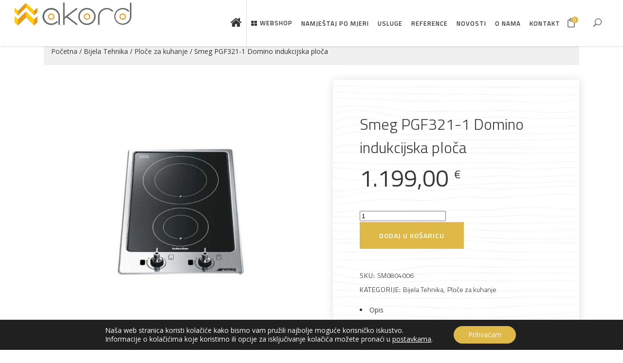

--- FILE ---
content_type: text/html; charset=UTF-8
request_url: https://www.akord-zupanja.hr/proizvod/smeg-pgf321-1-domino-indukcijska-ploca/
body_size: 33814
content:
<!DOCTYPE html>
<html lang="hr">
<head>
        
		<meta charset="UTF-8"/>
		<link rel="profile" href="http://gmpg.org/xfn/11"/>
		
				<meta name="viewport" content="width=device-width,initial-scale=1,user-scalable=no">
		
	<script type="application/javascript">var eltdfAjaxUrl = "https://www.akord-zupanja.hr/wp-admin/admin-ajax.php"</script><meta name='robots' content='index, follow, max-image-preview:large, max-snippet:-1, max-video-preview:-1' />

	<!-- This site is optimized with the Yoast SEO plugin v26.8 - https://yoast.com/product/yoast-seo-wordpress/ -->
	<title>Smeg PGF321-1 Domino indukcijska ploča | Akord Županja</title>
	<link rel="canonical" href="https://www.akord-zupanja.hr/proizvod/smeg-pgf321-1-domino-indukcijska-ploca/" />
	<meta property="og:locale" content="hr_HR" />
	<meta property="og:type" content="article" />
	<meta property="og:title" content="Smeg PGF321-1 Domino indukcijska ploča | Akord Županja" />
	<meta property="og:description" content="KARAKTERISTIKE Materijal i boja Nehrđajući čelik Linija Classica Tip Domino indukcijska ploča Vrsta upravljanja 2 gumba Dimenzije proizvoda (ŠxDxV) (mm) 300x510x42 Dimenzije ugradbenog otvora (ŠxD) (mm) 494&#215;292 Širina (mm) 300 Širina (cm) 30 Način ugradnje Standardna ugradnja Broj indukcijskih zona 2 Vrsta zone Indukcija &#8211; [&hellip;]" />
	<meta property="og:url" content="https://www.akord-zupanja.hr/proizvod/smeg-pgf321-1-domino-indukcijska-ploca/" />
	<meta property="og:site_name" content="Akord Županja" />
	<meta property="article:publisher" content="https://www.facebook.com/akord.zupanja/" />
	<meta property="article:modified_time" content="2024-07-31T22:00:06+00:00" />
	<meta property="og:image" content="https://www.akord-zupanja.hr/wp-content/uploads/2023/12/SM0804006.jpg" />
	<meta property="og:image:width" content="800" />
	<meta property="og:image:height" content="800" />
	<meta property="og:image:type" content="image/jpeg" />
	<meta name="twitter:card" content="summary_large_image" />
	<meta name="twitter:label1" content="Procijenjeno vrijeme čitanja" />
	<meta name="twitter:data1" content="1 minuta" />
	<script type="application/ld+json" class="yoast-schema-graph">{"@context":"https://schema.org","@graph":[{"@type":"WebPage","@id":"https://www.akord-zupanja.hr/proizvod/smeg-pgf321-1-domino-indukcijska-ploca/","url":"https://www.akord-zupanja.hr/proizvod/smeg-pgf321-1-domino-indukcijska-ploca/","name":"Smeg PGF321-1 Domino indukcijska ploča | Akord Županja","isPartOf":{"@id":"https://www.akord-zupanja.hr/#website"},"primaryImageOfPage":{"@id":"https://www.akord-zupanja.hr/proizvod/smeg-pgf321-1-domino-indukcijska-ploca/#primaryimage"},"image":{"@id":"https://www.akord-zupanja.hr/proizvod/smeg-pgf321-1-domino-indukcijska-ploca/#primaryimage"},"thumbnailUrl":"https://www.akord-zupanja.hr/wp-content/uploads/2023/12/SM0804006.jpg","datePublished":"2023-12-22T11:04:09+00:00","dateModified":"2024-07-31T22:00:06+00:00","breadcrumb":{"@id":"https://www.akord-zupanja.hr/proizvod/smeg-pgf321-1-domino-indukcijska-ploca/#breadcrumb"},"inLanguage":"hr","potentialAction":[{"@type":"ReadAction","target":["https://www.akord-zupanja.hr/proizvod/smeg-pgf321-1-domino-indukcijska-ploca/"]}]},{"@type":"ImageObject","inLanguage":"hr","@id":"https://www.akord-zupanja.hr/proizvod/smeg-pgf321-1-domino-indukcijska-ploca/#primaryimage","url":"https://www.akord-zupanja.hr/wp-content/uploads/2023/12/SM0804006.jpg","contentUrl":"https://www.akord-zupanja.hr/wp-content/uploads/2023/12/SM0804006.jpg","width":800,"height":800},{"@type":"BreadcrumbList","@id":"https://www.akord-zupanja.hr/proizvod/smeg-pgf321-1-domino-indukcijska-ploca/#breadcrumb","itemListElement":[{"@type":"ListItem","position":1,"name":"Početna stranica","item":"https://www.akord-zupanja.hr/"},{"@type":"ListItem","position":2,"name":"Trgovina","item":"https://www.akord-zupanja.hr/trgovina/"},{"@type":"ListItem","position":3,"name":"Smeg PGF321-1 Domino indukcijska ploča"}]},{"@type":"WebSite","@id":"https://www.akord-zupanja.hr/#website","url":"https://www.akord-zupanja.hr/","name":"Akord Županja","description":"Trgovina, proizvodnja i usluge, proizvodnja namještaja","publisher":{"@id":"https://www.akord-zupanja.hr/#organization"},"potentialAction":[{"@type":"SearchAction","target":{"@type":"EntryPoint","urlTemplate":"https://www.akord-zupanja.hr/?s={search_term_string}"},"query-input":{"@type":"PropertyValueSpecification","valueRequired":true,"valueName":"search_term_string"}}],"inLanguage":"hr"},{"@type":"Organization","@id":"https://www.akord-zupanja.hr/#organization","name":"Akord Županja","url":"https://www.akord-zupanja.hr/","logo":{"@type":"ImageObject","inLanguage":"hr","@id":"https://www.akord-zupanja.hr/#/schema/logo/image/","url":"https://www.akord-zupanja.hr/wp-content/uploads/2019/12/Akord-zupanja.svg","contentUrl":"https://www.akord-zupanja.hr/wp-content/uploads/2019/12/Akord-zupanja.svg","width":308.2,"height":62.21,"caption":"Akord Županja"},"image":{"@id":"https://www.akord-zupanja.hr/#/schema/logo/image/"},"sameAs":["https://www.facebook.com/akord.zupanja/","https://www.instagram.com/akord.zupanja/","https://www.youtube.com/channel/UCtrru28PMc-T4y_ZCHV9sXw"]}]}</script>
	<!-- / Yoast SEO plugin. -->


<link rel='dns-prefetch' href='//fonts.googleapis.com' />
<link rel="alternate" type="application/rss+xml" title="Akord Županja &raquo; Kanal" href="https://www.akord-zupanja.hr/feed/" />
<link rel="alternate" type="application/rss+xml" title="Akord Županja &raquo; Kanal komentara" href="https://www.akord-zupanja.hr/comments/feed/" />
<link rel="alternate" title="oEmbed (JSON)" type="application/json+oembed" href="https://www.akord-zupanja.hr/wp-json/oembed/1.0/embed?url=https%3A%2F%2Fwww.akord-zupanja.hr%2Fproizvod%2Fsmeg-pgf321-1-domino-indukcijska-ploca%2F" />
<link rel="alternate" title="oEmbed (XML)" type="text/xml+oembed" href="https://www.akord-zupanja.hr/wp-json/oembed/1.0/embed?url=https%3A%2F%2Fwww.akord-zupanja.hr%2Fproizvod%2Fsmeg-pgf321-1-domino-indukcijska-ploca%2F&#038;format=xml" />
		<!-- This site uses the Google Analytics by MonsterInsights plugin v9.11.1 - Using Analytics tracking - https://www.monsterinsights.com/ -->
							<script src="//www.googletagmanager.com/gtag/js?id=G-P50HHK92LJ"  data-cfasync="false" data-wpfc-render="false" type="text/javascript" async></script>
			<script data-cfasync="false" data-wpfc-render="false" type="text/javascript">
				var mi_version = '9.11.1';
				var mi_track_user = true;
				var mi_no_track_reason = '';
								var MonsterInsightsDefaultLocations = {"page_location":"https:\/\/www.akord-zupanja.hr\/proizvod\/smeg-pgf321-1-domino-indukcijska-ploca\/"};
								if ( typeof MonsterInsightsPrivacyGuardFilter === 'function' ) {
					var MonsterInsightsLocations = (typeof MonsterInsightsExcludeQuery === 'object') ? MonsterInsightsPrivacyGuardFilter( MonsterInsightsExcludeQuery ) : MonsterInsightsPrivacyGuardFilter( MonsterInsightsDefaultLocations );
				} else {
					var MonsterInsightsLocations = (typeof MonsterInsightsExcludeQuery === 'object') ? MonsterInsightsExcludeQuery : MonsterInsightsDefaultLocations;
				}

								var disableStrs = [
										'ga-disable-G-P50HHK92LJ',
									];

				/* Function to detect opted out users */
				function __gtagTrackerIsOptedOut() {
					for (var index = 0; index < disableStrs.length; index++) {
						if (document.cookie.indexOf(disableStrs[index] + '=true') > -1) {
							return true;
						}
					}

					return false;
				}

				/* Disable tracking if the opt-out cookie exists. */
				if (__gtagTrackerIsOptedOut()) {
					for (var index = 0; index < disableStrs.length; index++) {
						window[disableStrs[index]] = true;
					}
				}

				/* Opt-out function */
				function __gtagTrackerOptout() {
					for (var index = 0; index < disableStrs.length; index++) {
						document.cookie = disableStrs[index] + '=true; expires=Thu, 31 Dec 2099 23:59:59 UTC; path=/';
						window[disableStrs[index]] = true;
					}
				}

				if ('undefined' === typeof gaOptout) {
					function gaOptout() {
						__gtagTrackerOptout();
					}
				}
								window.dataLayer = window.dataLayer || [];

				window.MonsterInsightsDualTracker = {
					helpers: {},
					trackers: {},
				};
				if (mi_track_user) {
					function __gtagDataLayer() {
						dataLayer.push(arguments);
					}

					function __gtagTracker(type, name, parameters) {
						if (!parameters) {
							parameters = {};
						}

						if (parameters.send_to) {
							__gtagDataLayer.apply(null, arguments);
							return;
						}

						if (type === 'event') {
														parameters.send_to = monsterinsights_frontend.v4_id;
							var hookName = name;
							if (typeof parameters['event_category'] !== 'undefined') {
								hookName = parameters['event_category'] + ':' + name;
							}

							if (typeof MonsterInsightsDualTracker.trackers[hookName] !== 'undefined') {
								MonsterInsightsDualTracker.trackers[hookName](parameters);
							} else {
								__gtagDataLayer('event', name, parameters);
							}
							
						} else {
							__gtagDataLayer.apply(null, arguments);
						}
					}

					__gtagTracker('js', new Date());
					__gtagTracker('set', {
						'developer_id.dZGIzZG': true,
											});
					if ( MonsterInsightsLocations.page_location ) {
						__gtagTracker('set', MonsterInsightsLocations);
					}
										__gtagTracker('config', 'G-P50HHK92LJ', {"forceSSL":"true","link_attribution":"true"} );
										window.gtag = __gtagTracker;										(function () {
						/* https://developers.google.com/analytics/devguides/collection/analyticsjs/ */
						/* ga and __gaTracker compatibility shim. */
						var noopfn = function () {
							return null;
						};
						var newtracker = function () {
							return new Tracker();
						};
						var Tracker = function () {
							return null;
						};
						var p = Tracker.prototype;
						p.get = noopfn;
						p.set = noopfn;
						p.send = function () {
							var args = Array.prototype.slice.call(arguments);
							args.unshift('send');
							__gaTracker.apply(null, args);
						};
						var __gaTracker = function () {
							var len = arguments.length;
							if (len === 0) {
								return;
							}
							var f = arguments[len - 1];
							if (typeof f !== 'object' || f === null || typeof f.hitCallback !== 'function') {
								if ('send' === arguments[0]) {
									var hitConverted, hitObject = false, action;
									if ('event' === arguments[1]) {
										if ('undefined' !== typeof arguments[3]) {
											hitObject = {
												'eventAction': arguments[3],
												'eventCategory': arguments[2],
												'eventLabel': arguments[4],
												'value': arguments[5] ? arguments[5] : 1,
											}
										}
									}
									if ('pageview' === arguments[1]) {
										if ('undefined' !== typeof arguments[2]) {
											hitObject = {
												'eventAction': 'page_view',
												'page_path': arguments[2],
											}
										}
									}
									if (typeof arguments[2] === 'object') {
										hitObject = arguments[2];
									}
									if (typeof arguments[5] === 'object') {
										Object.assign(hitObject, arguments[5]);
									}
									if ('undefined' !== typeof arguments[1].hitType) {
										hitObject = arguments[1];
										if ('pageview' === hitObject.hitType) {
											hitObject.eventAction = 'page_view';
										}
									}
									if (hitObject) {
										action = 'timing' === arguments[1].hitType ? 'timing_complete' : hitObject.eventAction;
										hitConverted = mapArgs(hitObject);
										__gtagTracker('event', action, hitConverted);
									}
								}
								return;
							}

							function mapArgs(args) {
								var arg, hit = {};
								var gaMap = {
									'eventCategory': 'event_category',
									'eventAction': 'event_action',
									'eventLabel': 'event_label',
									'eventValue': 'event_value',
									'nonInteraction': 'non_interaction',
									'timingCategory': 'event_category',
									'timingVar': 'name',
									'timingValue': 'value',
									'timingLabel': 'event_label',
									'page': 'page_path',
									'location': 'page_location',
									'title': 'page_title',
									'referrer' : 'page_referrer',
								};
								for (arg in args) {
																		if (!(!args.hasOwnProperty(arg) || !gaMap.hasOwnProperty(arg))) {
										hit[gaMap[arg]] = args[arg];
									} else {
										hit[arg] = args[arg];
									}
								}
								return hit;
							}

							try {
								f.hitCallback();
							} catch (ex) {
							}
						};
						__gaTracker.create = newtracker;
						__gaTracker.getByName = newtracker;
						__gaTracker.getAll = function () {
							return [];
						};
						__gaTracker.remove = noopfn;
						__gaTracker.loaded = true;
						window['__gaTracker'] = __gaTracker;
					})();
									} else {
										console.log("");
					(function () {
						function __gtagTracker() {
							return null;
						}

						window['__gtagTracker'] = __gtagTracker;
						window['gtag'] = __gtagTracker;
					})();
									}
			</script>
							<!-- / Google Analytics by MonsterInsights -->
		<style id='wp-img-auto-sizes-contain-inline-css' type='text/css'>
img:is([sizes=auto i],[sizes^="auto," i]){contain-intrinsic-size:3000px 1500px}
/*# sourceURL=wp-img-auto-sizes-contain-inline-css */
</style>

<link data-optimized="1" rel='stylesheet' id='sgr-css' href='https://www.akord-zupanja.hr/wp-content/litespeed/css/c9818b01311a33ab489e874b0359d039.css?ver=3f534' type='text/css' media='all' />
<style id='wp-emoji-styles-inline-css' type='text/css'>

	img.wp-smiley, img.emoji {
		display: inline !important;
		border: none !important;
		box-shadow: none !important;
		height: 1em !important;
		width: 1em !important;
		margin: 0 0.07em !important;
		vertical-align: -0.1em !important;
		background: none !important;
		padding: 0 !important;
	}
/*# sourceURL=wp-emoji-styles-inline-css */
</style>
<link data-optimized="1" rel='stylesheet' id='wp-block-library-css' href='https://www.akord-zupanja.hr/wp-content/litespeed/css/a9f3799e91bb74b2e13c195e4a06ecce.css?ver=b9f92' type='text/css' media='all' />
<style id='global-styles-inline-css' type='text/css'>
:root{--wp--preset--aspect-ratio--square: 1;--wp--preset--aspect-ratio--4-3: 4/3;--wp--preset--aspect-ratio--3-4: 3/4;--wp--preset--aspect-ratio--3-2: 3/2;--wp--preset--aspect-ratio--2-3: 2/3;--wp--preset--aspect-ratio--16-9: 16/9;--wp--preset--aspect-ratio--9-16: 9/16;--wp--preset--color--black: #000000;--wp--preset--color--cyan-bluish-gray: #abb8c3;--wp--preset--color--white: #ffffff;--wp--preset--color--pale-pink: #f78da7;--wp--preset--color--vivid-red: #cf2e2e;--wp--preset--color--luminous-vivid-orange: #ff6900;--wp--preset--color--luminous-vivid-amber: #fcb900;--wp--preset--color--light-green-cyan: #7bdcb5;--wp--preset--color--vivid-green-cyan: #00d084;--wp--preset--color--pale-cyan-blue: #8ed1fc;--wp--preset--color--vivid-cyan-blue: #0693e3;--wp--preset--color--vivid-purple: #9b51e0;--wp--preset--gradient--vivid-cyan-blue-to-vivid-purple: linear-gradient(135deg,rgb(6,147,227) 0%,rgb(155,81,224) 100%);--wp--preset--gradient--light-green-cyan-to-vivid-green-cyan: linear-gradient(135deg,rgb(122,220,180) 0%,rgb(0,208,130) 100%);--wp--preset--gradient--luminous-vivid-amber-to-luminous-vivid-orange: linear-gradient(135deg,rgb(252,185,0) 0%,rgb(255,105,0) 100%);--wp--preset--gradient--luminous-vivid-orange-to-vivid-red: linear-gradient(135deg,rgb(255,105,0) 0%,rgb(207,46,46) 100%);--wp--preset--gradient--very-light-gray-to-cyan-bluish-gray: linear-gradient(135deg,rgb(238,238,238) 0%,rgb(169,184,195) 100%);--wp--preset--gradient--cool-to-warm-spectrum: linear-gradient(135deg,rgb(74,234,220) 0%,rgb(151,120,209) 20%,rgb(207,42,186) 40%,rgb(238,44,130) 60%,rgb(251,105,98) 80%,rgb(254,248,76) 100%);--wp--preset--gradient--blush-light-purple: linear-gradient(135deg,rgb(255,206,236) 0%,rgb(152,150,240) 100%);--wp--preset--gradient--blush-bordeaux: linear-gradient(135deg,rgb(254,205,165) 0%,rgb(254,45,45) 50%,rgb(107,0,62) 100%);--wp--preset--gradient--luminous-dusk: linear-gradient(135deg,rgb(255,203,112) 0%,rgb(199,81,192) 50%,rgb(65,88,208) 100%);--wp--preset--gradient--pale-ocean: linear-gradient(135deg,rgb(255,245,203) 0%,rgb(182,227,212) 50%,rgb(51,167,181) 100%);--wp--preset--gradient--electric-grass: linear-gradient(135deg,rgb(202,248,128) 0%,rgb(113,206,126) 100%);--wp--preset--gradient--midnight: linear-gradient(135deg,rgb(2,3,129) 0%,rgb(40,116,252) 100%);--wp--preset--font-size--small: 13px;--wp--preset--font-size--medium: 20px;--wp--preset--font-size--large: 36px;--wp--preset--font-size--x-large: 42px;--wp--preset--spacing--20: 0.44rem;--wp--preset--spacing--30: 0.67rem;--wp--preset--spacing--40: 1rem;--wp--preset--spacing--50: 1.5rem;--wp--preset--spacing--60: 2.25rem;--wp--preset--spacing--70: 3.38rem;--wp--preset--spacing--80: 5.06rem;--wp--preset--shadow--natural: 6px 6px 9px rgba(0, 0, 0, 0.2);--wp--preset--shadow--deep: 12px 12px 50px rgba(0, 0, 0, 0.4);--wp--preset--shadow--sharp: 6px 6px 0px rgba(0, 0, 0, 0.2);--wp--preset--shadow--outlined: 6px 6px 0px -3px rgb(255, 255, 255), 6px 6px rgb(0, 0, 0);--wp--preset--shadow--crisp: 6px 6px 0px rgb(0, 0, 0);}:where(.is-layout-flex){gap: 0.5em;}:where(.is-layout-grid){gap: 0.5em;}body .is-layout-flex{display: flex;}.is-layout-flex{flex-wrap: wrap;align-items: center;}.is-layout-flex > :is(*, div){margin: 0;}body .is-layout-grid{display: grid;}.is-layout-grid > :is(*, div){margin: 0;}:where(.wp-block-columns.is-layout-flex){gap: 2em;}:where(.wp-block-columns.is-layout-grid){gap: 2em;}:where(.wp-block-post-template.is-layout-flex){gap: 1.25em;}:where(.wp-block-post-template.is-layout-grid){gap: 1.25em;}.has-black-color{color: var(--wp--preset--color--black) !important;}.has-cyan-bluish-gray-color{color: var(--wp--preset--color--cyan-bluish-gray) !important;}.has-white-color{color: var(--wp--preset--color--white) !important;}.has-pale-pink-color{color: var(--wp--preset--color--pale-pink) !important;}.has-vivid-red-color{color: var(--wp--preset--color--vivid-red) !important;}.has-luminous-vivid-orange-color{color: var(--wp--preset--color--luminous-vivid-orange) !important;}.has-luminous-vivid-amber-color{color: var(--wp--preset--color--luminous-vivid-amber) !important;}.has-light-green-cyan-color{color: var(--wp--preset--color--light-green-cyan) !important;}.has-vivid-green-cyan-color{color: var(--wp--preset--color--vivid-green-cyan) !important;}.has-pale-cyan-blue-color{color: var(--wp--preset--color--pale-cyan-blue) !important;}.has-vivid-cyan-blue-color{color: var(--wp--preset--color--vivid-cyan-blue) !important;}.has-vivid-purple-color{color: var(--wp--preset--color--vivid-purple) !important;}.has-black-background-color{background-color: var(--wp--preset--color--black) !important;}.has-cyan-bluish-gray-background-color{background-color: var(--wp--preset--color--cyan-bluish-gray) !important;}.has-white-background-color{background-color: var(--wp--preset--color--white) !important;}.has-pale-pink-background-color{background-color: var(--wp--preset--color--pale-pink) !important;}.has-vivid-red-background-color{background-color: var(--wp--preset--color--vivid-red) !important;}.has-luminous-vivid-orange-background-color{background-color: var(--wp--preset--color--luminous-vivid-orange) !important;}.has-luminous-vivid-amber-background-color{background-color: var(--wp--preset--color--luminous-vivid-amber) !important;}.has-light-green-cyan-background-color{background-color: var(--wp--preset--color--light-green-cyan) !important;}.has-vivid-green-cyan-background-color{background-color: var(--wp--preset--color--vivid-green-cyan) !important;}.has-pale-cyan-blue-background-color{background-color: var(--wp--preset--color--pale-cyan-blue) !important;}.has-vivid-cyan-blue-background-color{background-color: var(--wp--preset--color--vivid-cyan-blue) !important;}.has-vivid-purple-background-color{background-color: var(--wp--preset--color--vivid-purple) !important;}.has-black-border-color{border-color: var(--wp--preset--color--black) !important;}.has-cyan-bluish-gray-border-color{border-color: var(--wp--preset--color--cyan-bluish-gray) !important;}.has-white-border-color{border-color: var(--wp--preset--color--white) !important;}.has-pale-pink-border-color{border-color: var(--wp--preset--color--pale-pink) !important;}.has-vivid-red-border-color{border-color: var(--wp--preset--color--vivid-red) !important;}.has-luminous-vivid-orange-border-color{border-color: var(--wp--preset--color--luminous-vivid-orange) !important;}.has-luminous-vivid-amber-border-color{border-color: var(--wp--preset--color--luminous-vivid-amber) !important;}.has-light-green-cyan-border-color{border-color: var(--wp--preset--color--light-green-cyan) !important;}.has-vivid-green-cyan-border-color{border-color: var(--wp--preset--color--vivid-green-cyan) !important;}.has-pale-cyan-blue-border-color{border-color: var(--wp--preset--color--pale-cyan-blue) !important;}.has-vivid-cyan-blue-border-color{border-color: var(--wp--preset--color--vivid-cyan-blue) !important;}.has-vivid-purple-border-color{border-color: var(--wp--preset--color--vivid-purple) !important;}.has-vivid-cyan-blue-to-vivid-purple-gradient-background{background: var(--wp--preset--gradient--vivid-cyan-blue-to-vivid-purple) !important;}.has-light-green-cyan-to-vivid-green-cyan-gradient-background{background: var(--wp--preset--gradient--light-green-cyan-to-vivid-green-cyan) !important;}.has-luminous-vivid-amber-to-luminous-vivid-orange-gradient-background{background: var(--wp--preset--gradient--luminous-vivid-amber-to-luminous-vivid-orange) !important;}.has-luminous-vivid-orange-to-vivid-red-gradient-background{background: var(--wp--preset--gradient--luminous-vivid-orange-to-vivid-red) !important;}.has-very-light-gray-to-cyan-bluish-gray-gradient-background{background: var(--wp--preset--gradient--very-light-gray-to-cyan-bluish-gray) !important;}.has-cool-to-warm-spectrum-gradient-background{background: var(--wp--preset--gradient--cool-to-warm-spectrum) !important;}.has-blush-light-purple-gradient-background{background: var(--wp--preset--gradient--blush-light-purple) !important;}.has-blush-bordeaux-gradient-background{background: var(--wp--preset--gradient--blush-bordeaux) !important;}.has-luminous-dusk-gradient-background{background: var(--wp--preset--gradient--luminous-dusk) !important;}.has-pale-ocean-gradient-background{background: var(--wp--preset--gradient--pale-ocean) !important;}.has-electric-grass-gradient-background{background: var(--wp--preset--gradient--electric-grass) !important;}.has-midnight-gradient-background{background: var(--wp--preset--gradient--midnight) !important;}.has-small-font-size{font-size: var(--wp--preset--font-size--small) !important;}.has-medium-font-size{font-size: var(--wp--preset--font-size--medium) !important;}.has-large-font-size{font-size: var(--wp--preset--font-size--large) !important;}.has-x-large-font-size{font-size: var(--wp--preset--font-size--x-large) !important;}
/*# sourceURL=global-styles-inline-css */
</style>

<style id='classic-theme-styles-inline-css' type='text/css'>
/*! This file is auto-generated */
.wp-block-button__link{color:#fff;background-color:#32373c;border-radius:9999px;box-shadow:none;text-decoration:none;padding:calc(.667em + 2px) calc(1.333em + 2px);font-size:1.125em}.wp-block-file__button{background:#32373c;color:#fff;text-decoration:none}
/*# sourceURL=/wp-includes/css/classic-themes.min.css */
</style>
<link data-optimized="1" rel='stylesheet' id='acoplw-style-css' href='https://www.akord-zupanja.hr/wp-content/litespeed/css/9c8080478a9e1a219e4f843256659813.css?ver=bcb41' type='text/css' media='all' />
<link data-optimized="1" rel='stylesheet' id='dashicons-css' href='https://www.akord-zupanja.hr/wp-content/litespeed/css/33a125dcb2fa5805c0cdd3117ba336f7.css?ver=fbb54' type='text/css' media='all' />
<link data-optimized="1" rel='stylesheet' id='admin-bar-css' href='https://www.akord-zupanja.hr/wp-content/litespeed/css/b50d9a2afc02b9fbdcb221fefc6d8e8c.css?ver=1797d' type='text/css' media='all' />
<style id='admin-bar-inline-css' type='text/css'>

    /* Hide CanvasJS credits for P404 charts specifically */
    #p404RedirectChart .canvasjs-chart-credit {
        display: none !important;
    }
    
    #p404RedirectChart canvas {
        border-radius: 6px;
    }

    .p404-redirect-adminbar-weekly-title {
        font-weight: bold;
        font-size: 14px;
        color: #fff;
        margin-bottom: 6px;
    }

    #wpadminbar #wp-admin-bar-p404_free_top_button .ab-icon:before {
        content: "\f103";
        color: #dc3545;
        top: 3px;
    }
    
    #wp-admin-bar-p404_free_top_button .ab-item {
        min-width: 80px !important;
        padding: 0px !important;
    }
    
    /* Ensure proper positioning and z-index for P404 dropdown */
    .p404-redirect-adminbar-dropdown-wrap { 
        min-width: 0; 
        padding: 0;
        position: static !important;
    }
    
    #wpadminbar #wp-admin-bar-p404_free_top_button_dropdown {
        position: static !important;
    }
    
    #wpadminbar #wp-admin-bar-p404_free_top_button_dropdown .ab-item {
        padding: 0 !important;
        margin: 0 !important;
    }
    
    .p404-redirect-dropdown-container {
        min-width: 340px;
        padding: 18px 18px 12px 18px;
        background: #23282d !important;
        color: #fff;
        border-radius: 12px;
        box-shadow: 0 8px 32px rgba(0,0,0,0.25);
        margin-top: 10px;
        position: relative !important;
        z-index: 999999 !important;
        display: block !important;
        border: 1px solid #444;
    }
    
    /* Ensure P404 dropdown appears on hover */
    #wpadminbar #wp-admin-bar-p404_free_top_button .p404-redirect-dropdown-container { 
        display: none !important;
    }
    
    #wpadminbar #wp-admin-bar-p404_free_top_button:hover .p404-redirect-dropdown-container { 
        display: block !important;
    }
    
    #wpadminbar #wp-admin-bar-p404_free_top_button:hover #wp-admin-bar-p404_free_top_button_dropdown .p404-redirect-dropdown-container {
        display: block !important;
    }
    
    .p404-redirect-card {
        background: #2c3338;
        border-radius: 8px;
        padding: 18px 18px 12px 18px;
        box-shadow: 0 2px 8px rgba(0,0,0,0.07);
        display: flex;
        flex-direction: column;
        align-items: flex-start;
        border: 1px solid #444;
    }
    
    .p404-redirect-btn {
        display: inline-block;
        background: #dc3545;
        color: #fff !important;
        font-weight: bold;
        padding: 5px 22px;
        border-radius: 8px;
        text-decoration: none;
        font-size: 17px;
        transition: background 0.2s, box-shadow 0.2s;
        margin-top: 8px;
        box-shadow: 0 2px 8px rgba(220,53,69,0.15);
        text-align: center;
        line-height: 1.6;
    }
    
    .p404-redirect-btn:hover {
        background: #c82333;
        color: #fff !important;
        box-shadow: 0 4px 16px rgba(220,53,69,0.25);
    }
    
    /* Prevent conflicts with other admin bar dropdowns */
    #wpadminbar .ab-top-menu > li:hover > .ab-item,
    #wpadminbar .ab-top-menu > li.hover > .ab-item {
        z-index: auto;
    }
    
    #wpadminbar #wp-admin-bar-p404_free_top_button:hover > .ab-item {
        z-index: 999998 !important;
    }
    
/*# sourceURL=admin-bar-inline-css */
</style>
<link data-optimized="1" rel='stylesheet' id='contact-form-7-css' href='https://www.akord-zupanja.hr/wp-content/litespeed/css/dd0cf8fb788672bae07cb1326de83af5.css?ver=751f7' type='text/css' media='all' />
<style id='contact-form-7-inline-css' type='text/css'>
.wpcf7 .wpcf7-recaptcha iframe {margin-bottom: 0;}.wpcf7 .wpcf7-recaptcha[data-align="center"] > div {margin: 0 auto;}.wpcf7 .wpcf7-recaptcha[data-align="right"] > div {margin: 0 0 0 auto;}
/*# sourceURL=contact-form-7-inline-css */
</style>
<link data-optimized="1" rel='stylesheet' id='rs-plugin-settings-css' href='https://www.akord-zupanja.hr/wp-content/litespeed/css/f67d844844f8933f2d6fc6db6f7b9b8e.css?ver=2c4e6' type='text/css' media='all' />
<style id='rs-plugin-settings-inline-css' type='text/css'>
#rs-demo-id {}
/*# sourceURL=rs-plugin-settings-inline-css */
</style>
<link data-optimized="1" rel='stylesheet' id='photoswipe-css' href='https://www.akord-zupanja.hr/wp-content/litespeed/css/cb20048808835beda051cf304ee7d133.css?ver=3ded0' type='text/css' media='all' />
<link data-optimized="1" rel='stylesheet' id='photoswipe-default-skin-css' href='https://www.akord-zupanja.hr/wp-content/litespeed/css/2b54be2414b677cc2a3ad45705be49b8.css?ver=653a9' type='text/css' media='all' />
<style id='woocommerce-inline-inline-css' type='text/css'>
.woocommerce form .form-row .required { visibility: visible; }
/*# sourceURL=woocommerce-inline-inline-css */
</style>
<link data-optimized="1" rel='stylesheet' id='wpos-slick-style-css' href='https://www.akord-zupanja.hr/wp-content/litespeed/css/6658783aee25f46cb22eeff7c15e31cd.css?ver=e930c' type='text/css' media='all' />
<link data-optimized="1" rel='stylesheet' id='wpls-public-style-css' href='https://www.akord-zupanja.hr/wp-content/litespeed/css/bc2d19f533a1c064127670f93168333e.css?ver=c0706' type='text/css' media='all' />
<link data-optimized="1" rel='stylesheet' id='ambient_elated_default_style-css' href='https://www.akord-zupanja.hr/wp-content/litespeed/css/12e2eae46b26fb68e5daa97156ef2683.css?ver=cbb67' type='text/css' media='all' />
<link data-optimized="1" rel='stylesheet' id='lightboxx-css' href='https://www.akord-zupanja.hr/wp-content/litespeed/css/7752da7700d666d63fc6c0c425b7f312.css?ver=f228a' type='text/css' media='all' />
<link data-optimized="1" rel='stylesheet' id='ambient_elated_child_style-css' href='https://www.akord-zupanja.hr/wp-content/litespeed/css/a746eae8cf148af4c96d04255d594900.css?ver=bd79f' type='text/css' media='all' />
<link data-optimized="1" rel='stylesheet' id='ambient-elated-default-style-css' href='https://www.akord-zupanja.hr/wp-content/litespeed/css/12e2eae46b26fb68e5daa97156ef2683.css?ver=cbb67' type='text/css' media='all' />
<link data-optimized="1" rel='stylesheet' id='ambient-elated-modules-css' href='https://www.akord-zupanja.hr/wp-content/litespeed/css/4ca4fe17dda5681215744c3dc2af27e5.css?ver=c7246' type='text/css' media='all' />
<link data-optimized="1" rel='stylesheet' id='eltdf-font_awesome-css' href='https://www.akord-zupanja.hr/wp-content/litespeed/css/b0e1d7780eac3ef04096517efabe39c9.css?ver=bde5c' type='text/css' media='all' />
<link data-optimized="1" rel='stylesheet' id='eltdf-font_elegant-css' href='https://www.akord-zupanja.hr/wp-content/litespeed/css/1d9899229fa26df6bae6c6043189b584.css?ver=58b79' type='text/css' media='all' />
<link data-optimized="1" rel='stylesheet' id='eltdf-ion_icons-css' href='https://www.akord-zupanja.hr/wp-content/litespeed/css/ca12fe178025838aedf2faf6b6b563f7.css?ver=16102' type='text/css' media='all' />
<link data-optimized="1" rel='stylesheet' id='eltdf-linear_icons-css' href='https://www.akord-zupanja.hr/wp-content/litespeed/css/c9c2c1d0773286cdfb8ffc41176c6ce1.css?ver=6bf3d' type='text/css' media='all' />
<link data-optimized="1" rel='stylesheet' id='eltdf-linea_icons-css' href='https://www.akord-zupanja.hr/wp-content/litespeed/css/c72cab840fd8e41caf8cf0287e0eaebe.css?ver=1b615' type='text/css' media='all' />
<link data-optimized="1" rel='stylesheet' id='mediaelement-css' href='https://www.akord-zupanja.hr/wp-content/litespeed/css/ac9f2566e5614bc3a830367d3fbc216c.css?ver=0d1c9' type='text/css' media='all' />
<link data-optimized="1" rel='stylesheet' id='wp-mediaelement-css' href='https://www.akord-zupanja.hr/wp-content/litespeed/css/1d6e2c29d760971fd60c4a2d35404602.css?ver=928aa' type='text/css' media='all' />
<link data-optimized="1" rel='stylesheet' id='ambient-elated-woo-css' href='https://www.akord-zupanja.hr/wp-content/litespeed/css/25ecfeba0788bbf845b5e0d567ef296d.css?ver=35b09' type='text/css' media='all' />
<link data-optimized="1" rel='stylesheet' id='ambient-elated-modules-responsive-css' href='https://www.akord-zupanja.hr/wp-content/litespeed/css/5496afa01aca46a50a424447f7019e75.css?ver=f551a' type='text/css' media='all' />
<link data-optimized="1" rel='stylesheet' id='ambient-elated-woo-responsive-css' href='https://www.akord-zupanja.hr/wp-content/litespeed/css/1da2a16a21d6962aff7ee39d1cf35c49.css?ver=5d340' type='text/css' media='all' />
<link data-optimized="1" rel='stylesheet' id='ambient-elated-style-dynamic-responsive-css' href='https://www.akord-zupanja.hr/wp-content/litespeed/css/72c977bbf80586358dd254c283f4e586.css?ver=e810a' type='text/css' media='all' />
<link data-optimized="1" rel='stylesheet' id='ambient-elated-style-dynamic-css' href='https://www.akord-zupanja.hr/wp-content/litespeed/css/c1c32fc27589da64cc77aa210ea27389.css?ver=49b6e' type='text/css' media='all' />
<link data-optimized="1" rel='stylesheet' id='js_composer_front-css' href='https://www.akord-zupanja.hr/wp-content/litespeed/css/289a458c2c11a9988a7400a889366ea7.css?ver=defa2' type='text/css' media='all' />
<link rel='stylesheet' id='ambient-elated-google-fonts-css' href='https://fonts.googleapis.com/css?family=Open+Sans%3A300%2C400%2C400italic%2C600%7CTitillium+Web%3A300%2C400%2C400italic%2C600&#038;subset=latin-ext&#038;ver=1.0.0' type='text/css' media='all' />
<link data-optimized="1" rel='stylesheet' id='dflip-style-css' href='https://www.akord-zupanja.hr/wp-content/litespeed/css/10eba15b04cc113e5cae6b5b4e5030b4.css?ver=2a005' type='text/css' media='all' />
<link data-optimized="1" rel='stylesheet' id='moove_gdpr_frontend-css' href='https://www.akord-zupanja.hr/wp-content/litespeed/css/f47a3f88a3466d7ff1babd0e50446164.css?ver=31e4a' type='text/css' media='all' />
<style id='moove_gdpr_frontend-inline-css' type='text/css'>
				#moove_gdpr_cookie_modal .moove-gdpr-modal-content .moove-gdpr-tab-main h3.tab-title, 
				#moove_gdpr_cookie_modal .moove-gdpr-modal-content .moove-gdpr-tab-main span.tab-title,
				#moove_gdpr_cookie_modal .moove-gdpr-modal-content .moove-gdpr-modal-left-content #moove-gdpr-menu li a, 
				#moove_gdpr_cookie_modal .moove-gdpr-modal-content .moove-gdpr-modal-left-content #moove-gdpr-menu li button,
				#moove_gdpr_cookie_modal .moove-gdpr-modal-content .moove-gdpr-modal-left-content .moove-gdpr-branding-cnt a,
				#moove_gdpr_cookie_modal .moove-gdpr-modal-content .moove-gdpr-modal-footer-content .moove-gdpr-button-holder a.mgbutton, 
				#moove_gdpr_cookie_modal .moove-gdpr-modal-content .moove-gdpr-modal-footer-content .moove-gdpr-button-holder button.mgbutton,
				#moove_gdpr_cookie_modal .cookie-switch .cookie-slider:after, 
				#moove_gdpr_cookie_modal .cookie-switch .slider:after, 
				#moove_gdpr_cookie_modal .switch .cookie-slider:after, 
				#moove_gdpr_cookie_modal .switch .slider:after,
				#moove_gdpr_cookie_info_bar .moove-gdpr-info-bar-container .moove-gdpr-info-bar-content p, 
				#moove_gdpr_cookie_info_bar .moove-gdpr-info-bar-container .moove-gdpr-info-bar-content p a,
				#moove_gdpr_cookie_info_bar .moove-gdpr-info-bar-container .moove-gdpr-info-bar-content a.mgbutton, 
				#moove_gdpr_cookie_info_bar .moove-gdpr-info-bar-container .moove-gdpr-info-bar-content button.mgbutton,
				#moove_gdpr_cookie_modal .moove-gdpr-modal-content .moove-gdpr-tab-main .moove-gdpr-tab-main-content h1, 
				#moove_gdpr_cookie_modal .moove-gdpr-modal-content .moove-gdpr-tab-main .moove-gdpr-tab-main-content h2, 
				#moove_gdpr_cookie_modal .moove-gdpr-modal-content .moove-gdpr-tab-main .moove-gdpr-tab-main-content h3, 
				#moove_gdpr_cookie_modal .moove-gdpr-modal-content .moove-gdpr-tab-main .moove-gdpr-tab-main-content h4, 
				#moove_gdpr_cookie_modal .moove-gdpr-modal-content .moove-gdpr-tab-main .moove-gdpr-tab-main-content h5, 
				#moove_gdpr_cookie_modal .moove-gdpr-modal-content .moove-gdpr-tab-main .moove-gdpr-tab-main-content h6,
				#moove_gdpr_cookie_modal .moove-gdpr-modal-content.moove_gdpr_modal_theme_v2 .moove-gdpr-modal-title .tab-title,
				#moove_gdpr_cookie_modal .moove-gdpr-modal-content.moove_gdpr_modal_theme_v2 .moove-gdpr-tab-main h3.tab-title, 
				#moove_gdpr_cookie_modal .moove-gdpr-modal-content.moove_gdpr_modal_theme_v2 .moove-gdpr-tab-main span.tab-title,
				#moove_gdpr_cookie_modal .moove-gdpr-modal-content.moove_gdpr_modal_theme_v2 .moove-gdpr-branding-cnt a {
					font-weight: inherit				}
			#moove_gdpr_cookie_modal,#moove_gdpr_cookie_info_bar,.gdpr_cookie_settings_shortcode_content{font-family:inherit}#moove_gdpr_save_popup_settings_button{background-color:#373737;color:#fff}#moove_gdpr_save_popup_settings_button:hover{background-color:#000}#moove_gdpr_cookie_info_bar .moove-gdpr-info-bar-container .moove-gdpr-info-bar-content a.mgbutton,#moove_gdpr_cookie_info_bar .moove-gdpr-info-bar-container .moove-gdpr-info-bar-content button.mgbutton{background-color:#dfb947}#moove_gdpr_cookie_modal .moove-gdpr-modal-content .moove-gdpr-modal-footer-content .moove-gdpr-button-holder a.mgbutton,#moove_gdpr_cookie_modal .moove-gdpr-modal-content .moove-gdpr-modal-footer-content .moove-gdpr-button-holder button.mgbutton,.gdpr_cookie_settings_shortcode_content .gdpr-shr-button.button-green{background-color:#dfb947;border-color:#dfb947}#moove_gdpr_cookie_modal .moove-gdpr-modal-content .moove-gdpr-modal-footer-content .moove-gdpr-button-holder a.mgbutton:hover,#moove_gdpr_cookie_modal .moove-gdpr-modal-content .moove-gdpr-modal-footer-content .moove-gdpr-button-holder button.mgbutton:hover,.gdpr_cookie_settings_shortcode_content .gdpr-shr-button.button-green:hover{background-color:#fff;color:#dfb947}#moove_gdpr_cookie_modal .moove-gdpr-modal-content .moove-gdpr-modal-close i,#moove_gdpr_cookie_modal .moove-gdpr-modal-content .moove-gdpr-modal-close span.gdpr-icon{background-color:#dfb947;border:1px solid #dfb947}#moove_gdpr_cookie_info_bar span.moove-gdpr-infobar-allow-all.focus-g,#moove_gdpr_cookie_info_bar span.moove-gdpr-infobar-allow-all:focus,#moove_gdpr_cookie_info_bar button.moove-gdpr-infobar-allow-all.focus-g,#moove_gdpr_cookie_info_bar button.moove-gdpr-infobar-allow-all:focus,#moove_gdpr_cookie_info_bar span.moove-gdpr-infobar-reject-btn.focus-g,#moove_gdpr_cookie_info_bar span.moove-gdpr-infobar-reject-btn:focus,#moove_gdpr_cookie_info_bar button.moove-gdpr-infobar-reject-btn.focus-g,#moove_gdpr_cookie_info_bar button.moove-gdpr-infobar-reject-btn:focus,#moove_gdpr_cookie_info_bar span.change-settings-button.focus-g,#moove_gdpr_cookie_info_bar span.change-settings-button:focus,#moove_gdpr_cookie_info_bar button.change-settings-button.focus-g,#moove_gdpr_cookie_info_bar button.change-settings-button:focus{-webkit-box-shadow:0 0 1px 3px #dfb947;-moz-box-shadow:0 0 1px 3px #dfb947;box-shadow:0 0 1px 3px #dfb947}#moove_gdpr_cookie_modal .moove-gdpr-modal-content .moove-gdpr-modal-close i:hover,#moove_gdpr_cookie_modal .moove-gdpr-modal-content .moove-gdpr-modal-close span.gdpr-icon:hover,#moove_gdpr_cookie_info_bar span[data-href]>u.change-settings-button{color:#dfb947}#moove_gdpr_cookie_modal .moove-gdpr-modal-content .moove-gdpr-modal-left-content #moove-gdpr-menu li.menu-item-selected a span.gdpr-icon,#moove_gdpr_cookie_modal .moove-gdpr-modal-content .moove-gdpr-modal-left-content #moove-gdpr-menu li.menu-item-selected button span.gdpr-icon{color:inherit}#moove_gdpr_cookie_modal .moove-gdpr-modal-content .moove-gdpr-modal-left-content #moove-gdpr-menu li a span.gdpr-icon,#moove_gdpr_cookie_modal .moove-gdpr-modal-content .moove-gdpr-modal-left-content #moove-gdpr-menu li button span.gdpr-icon{color:inherit}#moove_gdpr_cookie_modal .gdpr-acc-link{line-height:0;font-size:0;color:transparent;position:absolute}#moove_gdpr_cookie_modal .moove-gdpr-modal-content .moove-gdpr-modal-close:hover i,#moove_gdpr_cookie_modal .moove-gdpr-modal-content .moove-gdpr-modal-left-content #moove-gdpr-menu li a,#moove_gdpr_cookie_modal .moove-gdpr-modal-content .moove-gdpr-modal-left-content #moove-gdpr-menu li button,#moove_gdpr_cookie_modal .moove-gdpr-modal-content .moove-gdpr-modal-left-content #moove-gdpr-menu li button i,#moove_gdpr_cookie_modal .moove-gdpr-modal-content .moove-gdpr-modal-left-content #moove-gdpr-menu li a i,#moove_gdpr_cookie_modal .moove-gdpr-modal-content .moove-gdpr-tab-main .moove-gdpr-tab-main-content a:hover,#moove_gdpr_cookie_info_bar.moove-gdpr-dark-scheme .moove-gdpr-info-bar-container .moove-gdpr-info-bar-content a.mgbutton:hover,#moove_gdpr_cookie_info_bar.moove-gdpr-dark-scheme .moove-gdpr-info-bar-container .moove-gdpr-info-bar-content button.mgbutton:hover,#moove_gdpr_cookie_info_bar.moove-gdpr-dark-scheme .moove-gdpr-info-bar-container .moove-gdpr-info-bar-content a:hover,#moove_gdpr_cookie_info_bar.moove-gdpr-dark-scheme .moove-gdpr-info-bar-container .moove-gdpr-info-bar-content button:hover,#moove_gdpr_cookie_info_bar.moove-gdpr-dark-scheme .moove-gdpr-info-bar-container .moove-gdpr-info-bar-content span.change-settings-button:hover,#moove_gdpr_cookie_info_bar.moove-gdpr-dark-scheme .moove-gdpr-info-bar-container .moove-gdpr-info-bar-content button.change-settings-button:hover,#moove_gdpr_cookie_info_bar.moove-gdpr-dark-scheme .moove-gdpr-info-bar-container .moove-gdpr-info-bar-content u.change-settings-button:hover,#moove_gdpr_cookie_info_bar span[data-href]>u.change-settings-button,#moove_gdpr_cookie_info_bar.moove-gdpr-dark-scheme .moove-gdpr-info-bar-container .moove-gdpr-info-bar-content a.mgbutton.focus-g,#moove_gdpr_cookie_info_bar.moove-gdpr-dark-scheme .moove-gdpr-info-bar-container .moove-gdpr-info-bar-content button.mgbutton.focus-g,#moove_gdpr_cookie_info_bar.moove-gdpr-dark-scheme .moove-gdpr-info-bar-container .moove-gdpr-info-bar-content a.focus-g,#moove_gdpr_cookie_info_bar.moove-gdpr-dark-scheme .moove-gdpr-info-bar-container .moove-gdpr-info-bar-content button.focus-g,#moove_gdpr_cookie_info_bar.moove-gdpr-dark-scheme .moove-gdpr-info-bar-container .moove-gdpr-info-bar-content a.mgbutton:focus,#moove_gdpr_cookie_info_bar.moove-gdpr-dark-scheme .moove-gdpr-info-bar-container .moove-gdpr-info-bar-content button.mgbutton:focus,#moove_gdpr_cookie_info_bar.moove-gdpr-dark-scheme .moove-gdpr-info-bar-container .moove-gdpr-info-bar-content a:focus,#moove_gdpr_cookie_info_bar.moove-gdpr-dark-scheme .moove-gdpr-info-bar-container .moove-gdpr-info-bar-content button:focus,#moove_gdpr_cookie_info_bar.moove-gdpr-dark-scheme .moove-gdpr-info-bar-container .moove-gdpr-info-bar-content span.change-settings-button.focus-g,span.change-settings-button:focus,button.change-settings-button.focus-g,button.change-settings-button:focus,#moove_gdpr_cookie_info_bar.moove-gdpr-dark-scheme .moove-gdpr-info-bar-container .moove-gdpr-info-bar-content u.change-settings-button.focus-g,#moove_gdpr_cookie_info_bar.moove-gdpr-dark-scheme .moove-gdpr-info-bar-container .moove-gdpr-info-bar-content u.change-settings-button:focus{color:#dfb947}#moove_gdpr_cookie_modal .moove-gdpr-branding.focus-g span,#moove_gdpr_cookie_modal .moove-gdpr-modal-content .moove-gdpr-tab-main a.focus-g,#moove_gdpr_cookie_modal .moove-gdpr-modal-content .moove-gdpr-tab-main .gdpr-cd-details-toggle.focus-g{color:#dfb947}#moove_gdpr_cookie_modal.gdpr_lightbox-hide{display:none}
/*# sourceURL=moove_gdpr_frontend-inline-css */
</style>
<link data-optimized="1" rel='stylesheet' id='prdctfltr-css' href='https://www.akord-zupanja.hr/wp-content/litespeed/css/003fb8d87dc57db45f0cd901d91219e5.css?ver=23a93' type='text/css' media='all' />
<script type="text/javascript" id="sgr-js-extra">
/* <![CDATA[ */
var sgr = {"sgr_site_key":"6LfUqFMfAAAAAOmrRakxZuwHtKbl-ckZMZcFMw7R"};
//# sourceURL=sgr-js-extra
/* ]]> */
</script>
<script data-optimized="1" type="text/javascript" src="https://www.akord-zupanja.hr/wp-content/litespeed/js/8625c535fc59ce0c6b6b13fff820eaf0.js?ver=948b5" id="sgr-js"></script>
<script type="text/javascript" src="https://www.akord-zupanja.hr/wp-content/plugins/google-analytics-for-wordpress/assets/js/frontend-gtag.min.js?ver=9.11.1" id="monsterinsights-frontend-script-js" async="async" data-wp-strategy="async"></script>
<script data-cfasync="false" data-wpfc-render="false" type="text/javascript" id='monsterinsights-frontend-script-js-extra'>/* <![CDATA[ */
var monsterinsights_frontend = {"js_events_tracking":"true","download_extensions":"doc,pdf,ppt,zip,xls,docx,pptx,xlsx","inbound_paths":"[{\"path\":\"\\\/go\\\/\",\"label\":\"affiliate\"},{\"path\":\"\\\/recommend\\\/\",\"label\":\"affiliate\"}]","home_url":"https:\/\/www.akord-zupanja.hr","hash_tracking":"false","v4_id":"G-P50HHK92LJ"};/* ]]> */
</script>
<script type="text/javascript" src="https://www.akord-zupanja.hr/wp-includes/js/jquery/jquery.min.js?ver=3.7.1" id="jquery-core-js"></script>
<script data-optimized="1" type="text/javascript" src="https://www.akord-zupanja.hr/wp-content/litespeed/js/1bef77b9689bf8d0f0c17c9e35aa1220.js?ver=5a947" id="jquery-migrate-js"></script>
<script type="text/javascript" id="acoplw-script-js-extra">
/* <![CDATA[ */
var acoplw_frontend_object = {"classname":"","enablejquery":"0"};
//# sourceURL=acoplw-script-js-extra
/* ]]> */
</script>
<script data-optimized="1" type="text/javascript" src="https://www.akord-zupanja.hr/wp-content/litespeed/js/ec36f3f327216b90b45dd694e033123d.js?ver=19da1" id="acoplw-script-js"></script>
<script data-optimized="1" type="text/javascript" src="https://www.akord-zupanja.hr/wp-content/litespeed/js/6d3163673c6cbe9d8cdf20fc1d489038.js?ver=4f80b" id="tp-tools-js"></script>
<script data-optimized="1" type="text/javascript" src="https://www.akord-zupanja.hr/wp-content/litespeed/js/cae442e00fc4341c97da7c2ec3d310f3.js?ver=18ff3" id="revmin-js"></script>
<script data-optimized="1" type="text/javascript" src="https://www.akord-zupanja.hr/wp-content/litespeed/js/49bfb750d4eeb51dadb1fc8badf985fa.js?ver=25663" id="wc-jquery-blockui-js" data-wp-strategy="defer"></script>
<script type="text/javascript" id="wc-add-to-cart-js-extra">
/* <![CDATA[ */
var wc_add_to_cart_params = {"ajax_url":"/wp-admin/admin-ajax.php","wc_ajax_url":"/?wc-ajax=%%endpoint%%","i18n_view_cart":"Vidi ko\u0161aricu","cart_url":"https://www.akord-zupanja.hr/kosarica/","is_cart":"","cart_redirect_after_add":"no"};
//# sourceURL=wc-add-to-cart-js-extra
/* ]]> */
</script>
<script data-optimized="1" type="text/javascript" src="https://www.akord-zupanja.hr/wp-content/litespeed/js/f43502654f53854b6db2458da3ee9128.js?ver=41772" id="wc-add-to-cart-js" data-wp-strategy="defer"></script>
<script data-optimized="1" type="text/javascript" src="https://www.akord-zupanja.hr/wp-content/litespeed/js/93331b2b8412632c60f3c46ff15154a8.js?ver=6f0aa" id="wc-photoswipe-js" defer="defer" data-wp-strategy="defer"></script>
<script data-optimized="1" type="text/javascript" src="https://www.akord-zupanja.hr/wp-content/litespeed/js/1c1b5b836cd76d0c68a7a263e3c33db8.js?ver=271fd" id="wc-photoswipe-ui-default-js" defer="defer" data-wp-strategy="defer"></script>
<script type="text/javascript" id="wc-single-product-js-extra">
/* <![CDATA[ */
var wc_single_product_params = {"i18n_required_rating_text":"Molimo odaberite svoju ocjenu","i18n_rating_options":["1 od 5 zvjezdica","2 od 5 zvjezdica","3 od 5 zvjezdica","4 od 5 zvjezdica","5 od 5 zvjezdica"],"i18n_product_gallery_trigger_text":"Prikaz galerije slika preko cijelog zaslona","review_rating_required":"yes","flexslider":{"rtl":false,"animation":"slide","smoothHeight":true,"directionNav":false,"controlNav":"thumbnails","slideshow":false,"animationSpeed":500,"animationLoop":false,"allowOneSlide":false},"zoom_enabled":"","zoom_options":[],"photoswipe_enabled":"1","photoswipe_options":{"shareEl":false,"closeOnScroll":false,"history":false,"hideAnimationDuration":0,"showAnimationDuration":0},"flexslider_enabled":""};
//# sourceURL=wc-single-product-js-extra
/* ]]> */
</script>
<script data-optimized="1" type="text/javascript" src="https://www.akord-zupanja.hr/wp-content/litespeed/js/469c7fb79c248067d0fe5b72cd57c6b1.js?ver=35623" id="wc-single-product-js" defer="defer" data-wp-strategy="defer"></script>
<script data-optimized="1" type="text/javascript" src="https://www.akord-zupanja.hr/wp-content/litespeed/js/fc8647f6f4a027dbbb2c0664821fc5f6.js?ver=a4220" id="wc-js-cookie-js" defer="defer" data-wp-strategy="defer"></script>
<script type="text/javascript" id="woocommerce-js-extra">
/* <![CDATA[ */
var woocommerce_params = {"ajax_url":"/wp-admin/admin-ajax.php","wc_ajax_url":"/?wc-ajax=%%endpoint%%","i18n_password_show":"Prika\u017ei lozinku","i18n_password_hide":"Sakrij lozinku"};
//# sourceURL=woocommerce-js-extra
/* ]]> */
</script>
<script data-optimized="1" type="text/javascript" src="https://www.akord-zupanja.hr/wp-content/litespeed/js/e76618102423fac964495df152b244e4.js?ver=2daba" id="woocommerce-js" defer="defer" data-wp-strategy="defer"></script>
<script data-optimized="1" type="text/javascript" src="https://www.akord-zupanja.hr/wp-content/litespeed/js/bda11f61284951fba3726ad0b99c6d96.js?ver=82c83" id="vc_woocommerce-add-to-cart-js-js"></script>
<script type="text/javascript" id="WCPAY_ASSETS-js-extra">
/* <![CDATA[ */
var wcpayAssets = {"url":"https://www.akord-zupanja.hr/wp-content/plugins/woocommerce-payments/dist/"};
//# sourceURL=WCPAY_ASSETS-js-extra
/* ]]> */
</script>
<script data-optimized="1" type="text/javascript" src="https://www.akord-zupanja.hr/wp-content/litespeed/js/428aeeb94753ed68ad5b2e098577f1f9.js?ver=9a806" id="wc-prettyPhoto-js" defer="defer" data-wp-strategy="defer"></script>
<script data-optimized="1" type="text/javascript" src="https://www.akord-zupanja.hr/wp-content/litespeed/js/4adfd4776329639a3ec2d3f20db447df.js?ver=5b8bf" id="wc-select2-js" defer="defer" data-wp-strategy="defer"></script>
<link rel="https://api.w.org/" href="https://www.akord-zupanja.hr/wp-json/" /><link rel="alternate" title="JSON" type="application/json" href="https://www.akord-zupanja.hr/wp-json/wp/v2/product/39899" /><link rel="EditURI" type="application/rsd+xml" title="RSD" href="https://www.akord-zupanja.hr/xmlrpc.php?rsd" />
<meta name="generator" content="WordPress 6.9" />
<meta name="generator" content="WooCommerce 10.4.3" />
<link rel='shortlink' href='https://www.akord-zupanja.hr/?p=39899' />
<!-- start Simple Custom CSS and JS -->
<meta name="google-site-verification" content="pBhtvxVwr0e-umoYO7_V8SVD_9uqds3-DdK-kPUjXjs" /><!-- end Simple Custom CSS and JS -->

		<!-- GA Google Analytics @ https://m0n.co/ga -->
		<script>
			(function(i,s,o,g,r,a,m){i['GoogleAnalyticsObject']=r;i[r]=i[r]||function(){
			(i[r].q=i[r].q||[]).push(arguments)},i[r].l=1*new Date();a=s.createElement(o),
			m=s.getElementsByTagName(o)[0];a.async=1;a.src=g;m.parentNode.insertBefore(a,m)
			})(window,document,'script','https://www.google-analytics.com/analytics.js','ga');
			ga('create', 'G-EJPN2H2E4Q', 'auto');
			ga('require', 'displayfeatures');
			ga('require', 'linkid');
			ga('send', 'pageview');
		</script>

		<noscript><style>.woocommerce-product-gallery{ opacity: 1 !important; }</style></noscript>
	<meta name="generator" content="Powered by WPBakery Page Builder - drag and drop page builder for WordPress."/>
<meta name="generator" content="Powered by Slider Revolution 6.1.0 - responsive, Mobile-Friendly Slider Plugin for WordPress with comfortable drag and drop interface." />
<link rel="icon" href="https://www.akord-zupanja.hr/wp-content/uploads/2019/07/cropped-akord-favikon-32x32.png" sizes="32x32" />
<link rel="icon" href="https://www.akord-zupanja.hr/wp-content/uploads/2019/07/cropped-akord-favikon-192x192.png" sizes="192x192" />
<link rel="apple-touch-icon" href="https://www.akord-zupanja.hr/wp-content/uploads/2019/07/cropped-akord-favikon-180x180.png" />
<meta name="msapplication-TileImage" content="https://www.akord-zupanja.hr/wp-content/uploads/2019/07/cropped-akord-favikon-270x270.png" />
<meta name="generator" content="Product Filter for WooCommerce"/><script type="text/javascript">function setREVStartSize(a){try{var b,c=document.getElementById(a.c).parentNode.offsetWidth;if(c=0===c||isNaN(c)?window.innerWidth:c,a.tabw=void 0===a.tabw?0:parseInt(a.tabw),a.thumbw=void 0===a.thumbw?0:parseInt(a.thumbw),a.tabh=void 0===a.tabh?0:parseInt(a.tabh),a.thumbh=void 0===a.thumbh?0:parseInt(a.thumbh),a.tabhide=void 0===a.tabhide?0:parseInt(a.tabhide),a.thumbhide=void 0===a.thumbhide?0:parseInt(a.thumbhide),a.mh=void 0===a.mh||""==a.mh?0:a.mh,"fullscreen"===a.layout||"fullscreen"===a.l)b=Math.max(a.mh,window.innerHeight);else{for(var d in a.gw=Array.isArray(a.gw)?a.gw:[a.gw],a.rl)(void 0===a.gw[d]||0===a.gw[d])&&(a.gw[d]=a.gw[d-1]);for(var d in a.gh=void 0===a.el||""===a.el||Array.isArray(a.el)&&0==a.el.length?a.gh:a.el,a.gh=Array.isArray(a.gh)?a.gh:[a.gh],a.rl)(void 0===a.gh[d]||0===a.gh[d])&&(a.gh[d]=a.gh[d-1]);var e,f=Array(a.rl.length),g=0;for(var d in a.tabw=a.tabhide>=c?0:a.tabw,a.thumbw=a.thumbhide>=c?0:a.thumbw,a.tabh=a.tabhide>=c?0:a.tabh,a.thumbh=a.thumbhide>=c?0:a.thumbh,a.rl)f[d]=a.rl[d]<window.innerWidth?0:a.rl[d];for(var d in e=f[0],f)e>f[d]&&0<f[d]&&(e=f[d],g=d);var h=c>a.gw[g]+a.tabw+a.thumbw?1:(c-(a.tabw+a.thumbw))/a.gw[g];b=a.gh[g]*h+(a.tabh+a.thumbh)}void 0===window.rs_init_css&&(window.rs_init_css=document.head.appendChild(document.createElement("style"))),document.getElementById(a.c).height=b,window.rs_init_css.innerHTML+="#"+a.c+"_wrapper { height: "+b+"px }"}catch(a){console.log("Failure at Presize of Slider:"+a)}};</script>
		<style type="text/css" id="wp-custom-css">
			
.vc_images_carousel{
  margin-left: auto;
  margin-right: auto;
	max-width: 100% !important;
}

.eltdf-mobile-header .eltdf-mobile-menu-opener a .eltdf-mobile-menu-text {
    display: none;
}

.eltdf-vertical-align-containers .eltdf-position-center {
    text-align: left;
}
/*
.eltdf-position-left:after{
	content: '';
    background:url('https://www.akord-zupanja.hr/wp-content/uploads/2020/11/image-3-e1606334282506.png');
    background-size:cover;
        position:absolute;
    width:60px;
    height:60px;
    margin-left:10px;
	margin-top:10px;
	
}
*/
.eltdf-pl-text-inner{
	bottom: -80px;
}

.woocommerce-page .eltdf-content .wc-forward:not(.added_to_cart):not(.checkout-button), .woocommerce-page .eltdf-content a.added_to_cart, .woocommerce-page .eltdf-content a.button, .woocommerce-page .eltdf-content button[type=submit], .woocommerce-page .eltdf-content input[type=submit], div.woocommerce .wc-forward:not(.added_to_cart):not(.checkout-button), div.woocommerce a.added_to_cart, div.woocommerce a.button, div.woocommerce button[type=submit], div.woocommerce input[type=submit]{
	padding: 0 40px;
}

.eltdf-pl-holder .eltdf-pli-inner .eltdf-pli-text-inner .eltdf-pli-add-to-cart.eltdf-default-skin .added_to_cart, .eltdf-pl-holder .eltdf-pli-inner .eltdf-pli-text-inner .eltdf-pli-add-to-cart.eltdf-default-skin .button {
	bottom: -70px;
}

.woocommerce-loop-category__title{
	font-size:25px;
	
}

.naslov-container h2 {
	padding: 18px;
	margin-top: 10px;
	
}

span#ui-id-1 {
	display:block;
}

.eltdf-vertical-align-containers .eltdf-position-center {
    text-align: left;
}

button.mfp-arrow {
	position: fixed;
	background: #dfb947;
}

.mfp-arrow.mfp-arrow-left.mfp-prevent-close {
	background: #dfb947;
}







		</style>
		<noscript><style> .wpb_animate_when_almost_visible { opacity: 1; }</style></noscript>    
	<!-- Global site tag (gtag.js) - Google Analytics -->
	<script async src="https://www.googletagmanager.com/gtag/js?id=UA-154138891-1"></script>
	<script>
	  window.dataLayer = window.dataLayer || [];
	  function gtag(){dataLayer.push(arguments);}
	  gtag('js', new Date());

	  gtag('config', 'UA-154138891-1');
	</script>
<link data-optimized="1" rel='stylesheet' id='wc-blocks-style-css' href='https://www.akord-zupanja.hr/wp-content/litespeed/css/29cfeca7dd7517eccde4360bb773df3b.css?ver=8d9b3' type='text/css' media='all' />
</head>

<body class="wp-singular product-template-default single single-product postid-39899 wp-theme-ambient wp-child-theme-ambient-child theme-ambient eltd-core-1.2 woocommerce woocommerce-page woocommerce-no-js ambient child-child-ver-1.0.0 ambient-ver-1.6 eltdf-smooth-page-transitions eltdf-mimic-ajax eltdf-grid-1100 eltdf-fullwidth-footer eltdf-fade-push-text-right eltdf-header-standard eltdf-sticky-header-on-scroll-up eltdf-default-mobile-header eltdf-sticky-up-mobile-header eltdf-dropdown-animate-height eltdf-fullscreen-search eltdf-search-fade eltdf-woocommerce-page eltdf-woo-single-page eltdf-woocommerce-columns-4 eltdf-woo-normal-space eltdf-woo-pl-info-below-image eltdf-woo-single-page-standard eltdf-woo-single-switch-image eltdf-woo-single-thumb-below-image eltdf-woo-single-has-photo-swipe wpb-js-composer js-comp-ver-6.0.5 vc_responsive" itemscope itemtype="http://schema.org/WebPage">


<div id="navigacija-main" class="navigacija-opce">
    <div class="navigacija-opce-materijal">
        <span class="fajder"></span>
    <!--<div class="grid-button-nav"></div> -->
    <div class="close-button-nav webshop-close-button"></div>
    <a class="zatvaracMenu"></a>
    <div id="nav-ikone1" class="">
    <div class="podkategorije-ikone1"></div>
    <div class="kategorije-ikone-nav-ikone">
    <strong id="naslovmeni">Pogledajte što je novo u ponudi</strong>
        <div class="kateg-naslovnica kateg-nav-ikon akcija-ikon">
        <a class="" rel="akcija" href="https://www.akord-zupanja.hr/trgovina/?sale_products=on">
            <div class="kate-icon">
            <div class="kate-img">
                <img src="https://www.akord-zupanja.hr/wp-content/uploads/2020/02/akcija2.svg" alt="">
            </div>
            <h4>AKCIJA!</h4>
            <span></span>
            </div>
            <!--<div class="navSadrzaj" id="namjestaj">-->
                            
                
        </a>
        
    </div>
    
        <div class="kateg-naslovnica kateg-nav-ikon">
            <a class="kateg-nav-a" rel="plocastiMaterijali" href="https://www.akord-zupanja.hr/kategorija-proizvoda/plocasti-materijali/">
                <div class="kate-icon">
                <div class="kate-img">
                    <img src="https://www.akord-zupanja.hr/wp-content/uploads/2019/11/ploce.svg" alt="">
                    </div>
                    <h4>Pločasti materijali</h4>
                    <span></span>
                </div>
                <div class="navSadrzaj" id="plocastiMaterijali">
                <div class="menu-mega-menu-plocasti-materijali-container"><ul id="menu-mega-menu-plocasti-materijali" class="menu"><li id="menu-item-9715" class="boldstavka menu-item menu-item-type-taxonomy menu-item-object-product_cat menu-item-9715"><a href="https://www.akord-zupanja.hr/kategorija-proizvoda/podne-obloge/laminat/">Laminat</a></li>
<li id="menu-item-9710" class="menu-item menu-item-type-taxonomy menu-item-object-product_cat menu-item-9710"><a href="https://www.akord-zupanja.hr/kategorija-proizvoda/podne-obloge/laminat/10-mm/">10 mm</a></li>
<li id="menu-item-9711" class="menu-item menu-item-type-taxonomy menu-item-object-product_cat menu-item-9711"><a href="https://www.akord-zupanja.hr/kategorija-proizvoda/podne-obloge/laminat/12-mm/">12 mm</a></li>
<li id="menu-item-9712" class="menu-item menu-item-type-taxonomy menu-item-object-product_cat menu-item-9712"><a href="https://www.akord-zupanja.hr/kategorija-proizvoda/podne-obloge/laminat/7-mm/">7 mm</a></li>
<li id="menu-item-9713" class="menu-item menu-item-type-taxonomy menu-item-object-product_cat menu-item-9713"><a href="https://www.akord-zupanja.hr/kategorija-proizvoda/podne-obloge/laminat/8-mm/">8 mm</a></li>
</li></ul><ul><li id="menu-item-9714" class="prijelom menu-item menu-item-type-taxonomy menu-item-object-product_cat menu-item-9714"><a href="https://www.akord-zupanja.hr/kategorija-proizvoda/plocasti-materijali/iveral/">Iveral</a></li>
<li id="menu-item-9717" class="boldstavka menu-item menu-item-type-taxonomy menu-item-object-product_cat menu-item-9717"><a href="https://www.akord-zupanja.hr/kategorija-proizvoda/plocasti-materijali/radne-ploce/">Radne ploče</a></li>
<li id="menu-item-9718" class="boldstavka menu-item menu-item-type-taxonomy menu-item-object-product_cat menu-item-9718"><a href="https://www.akord-zupanja.hr/kategorija-proizvoda/plocasti-materijali/zidne-obloge/">Zidne obloge</a></li>
</ul></div>                </div>
                
                </a>
                
        </div>
        <div class="kateg-naslovnica kateg-nav-ikon">
            <a class="kateg-nav-a" rel="alatiPribor" href="https://www.akord-zupanja.hr/kategorija-proizvoda/alati-i-pribor/">
                <div class="kate-icon">
                <div class="kate-img">
                    <img src="https://www.akord-zupanja.hr/wp-content/uploads/2019/11/busilica.svg" alt="">
                    </div>
                    <h4>Alati i pribor</h4>
                    <span></span>
                </div>
                <div class="navSadrzaj" id="alatiPribor">
                <div class="menu-mega-menu-alati-i-pribor-container"><ul id="menu-mega-menu-alati-i-pribor" class="menu"><li id="menu-item-8136" class="boldstavka menu-item menu-item-type-taxonomy menu-item-object-product_cat menu-item-8136"><a href="https://www.akord-zupanja.hr/kategorija-proizvoda/alati-i-pribor/akumulatorski-alati/">Akumulatorski alati</a></li>
<li id="menu-item-8137" class="menu-item menu-item-type-taxonomy menu-item-object-product_cat menu-item-8137"><a href="https://www.akord-zupanja.hr/kategorija-proizvoda/alati-i-pribor/akumulatorski-alati/aku-brusilice/">Aku brusilice</a></li>
<li id="menu-item-8138" class="menu-item menu-item-type-taxonomy menu-item-object-product_cat menu-item-8138"><a href="https://www.akord-zupanja.hr/kategorija-proizvoda/alati-i-pribor/akumulatorski-alati/aku-busilice-i-odvijaci/">Aku bušilice i odvijači</a></li>
<li id="menu-item-8139" class="menu-item menu-item-type-taxonomy menu-item-object-product_cat menu-item-8139"><a href="https://www.akord-zupanja.hr/kategorija-proizvoda/alati-i-pribor/akumulatorski-alati/aku-pile/">Aku pile</a></li>
<li id="menu-item-8140" class="menu-item menu-item-type-taxonomy menu-item-object-product_cat menu-item-8140"><a href="https://www.akord-zupanja.hr/kategorija-proizvoda/alati-i-pribor/akumulatorski-alati/aku-vrtni-alati/">Aku vrtni alati</a></li>
<li id="menu-item-8141" class="menu-item menu-item-type-taxonomy menu-item-object-product_cat menu-item-8141"><a href="https://www.akord-zupanja.hr/kategorija-proizvoda/alati-i-pribor/akumulatorski-alati/ostali-aku-alati/">Ostali aku alati</a></li>
</li></ul><ul><li id="menu-item-8143" class="prijelom menu-item menu-item-type-taxonomy menu-item-object-product_cat menu-item-8143"><a href="https://www.akord-zupanja.hr/kategorija-proizvoda/alati-i-pribor/elektricni-alati/">Električni alati</a></li>
<li id="menu-item-8144" class="menu-item menu-item-type-taxonomy menu-item-object-product_cat menu-item-8144"><a href="https://www.akord-zupanja.hr/kategorija-proizvoda/alati-i-pribor/elektricni-alati/brusilice/">Brusilice</a></li>
<li id="menu-item-8145" class="menu-item menu-item-type-taxonomy menu-item-object-product_cat menu-item-8145"><a href="https://www.akord-zupanja.hr/kategorija-proizvoda/alati-i-pribor/elektricni-alati/busilice/">Bušilice</a></li>
<li id="menu-item-8147" class="menu-item menu-item-type-taxonomy menu-item-object-product_cat menu-item-8147"><a href="https://www.akord-zupanja.hr/kategorija-proizvoda/alati-i-pribor/elektricni-alati/pile/">Pile</a></li>
</li></ul><ul><li id="menu-item-8149" class="prijelom menu-item menu-item-type-taxonomy menu-item-object-product_cat menu-item-8149"><a href="https://www.akord-zupanja.hr/kategorija-proizvoda/alati-i-pribor/rucni-alati/">Ručni alati</a></li>
<li id="menu-item-8151" class="menu-item menu-item-type-taxonomy menu-item-object-product_cat menu-item-8151"><a href="https://www.akord-zupanja.hr/kategorija-proizvoda/alati-i-pribor/rucni-alati/mjerni-alat/">Mjerni alat</a></li>
<li id="menu-item-8152" class="menu-item menu-item-type-taxonomy menu-item-object-product_cat menu-item-8152"><a href="https://www.akord-zupanja.hr/kategorija-proizvoda/alati-i-pribor/rucni-alati/ostali-rucni-alat/">Ostali ručni alat</a></li>
</li></ul><ul><li id="menu-item-8155" class="prijelom boldstavka menu-item menu-item-type-taxonomy menu-item-object-product_cat menu-item-8155"><a href="https://www.akord-zupanja.hr/kategorija-proizvoda/alati-i-pribor/zavarivanje/">Zavarivanje</a></li>
<li id="menu-item-8142" class="boldstavka menu-item menu-item-type-taxonomy menu-item-object-product_cat menu-item-8142"><a href="https://www.akord-zupanja.hr/kategorija-proizvoda/alati-i-pribor/potrosni-materijal-i-pribor/">Potrošni materijal i pribor</a></li>
</ul></div>                </div>
                
                </a>
                
        </div>
       <div class="kateg-naslovnica kateg-nav-ikon">
            <a class="kateg-nav-a" rel="vrtOkucnica" href="https://www.akord-zupanja.hr/kategorija-proizvoda/vrt-i-okucnica/">
                <div class="kate-icon">
                <div class="kate-img">
                    <img src="https://www.akord-zupanja.hr/wp-content/uploads/2019/11/vrt_i_okucnica.svg" alt="">
                    </div>
                    <h4>Vrt i okućnica</h4>
                    <span></span>
                </div>
                <div class="navSadrzaj" id="vrtOkucnica">
                <div class="menu-mega-menu-vrt-i-okucnica-container"><ul id="menu-mega-menu-vrt-i-okucnica" class="menu"><li id="menu-item-8249" class="menu-item menu-item-type-taxonomy menu-item-object-product_cat menu-item-8249"><a href="https://www.akord-zupanja.hr/kategorija-proizvoda/alati-i-pribor/vrtni-alati/kosilice/">Kosilice</a></li>
<li id="menu-item-8243" class="menu-item menu-item-type-taxonomy menu-item-object-product_cat menu-item-8243"><a href="https://www.akord-zupanja.hr/kategorija-proizvoda/alati-i-pribor/vrtni-alati/trimeri/">Trimeri</a></li>
<li id="menu-item-8248" class="menu-item menu-item-type-taxonomy menu-item-object-product_cat menu-item-8248"><a href="https://www.akord-zupanja.hr/kategorija-proizvoda/alati-i-pribor/vrtni-alati/kopacice/">Kopačice</a></li>
<li id="menu-item-8240" class="boldstavka menu-item menu-item-type-taxonomy menu-item-object-product_cat menu-item-8240"><a href="https://www.akord-zupanja.hr/kategorija-proizvoda/vrt-i-okucnica/navodnjavanje/">Navodnjavanje</a></li>
<li id="menu-item-8252" class="menu-item menu-item-type-taxonomy menu-item-object-product_cat menu-item-8252"><a href="https://www.akord-zupanja.hr/kategorija-proizvoda/vrt-i-okucnica/navodnjavanje/crijeva/">Crijeva</a></li>
<li id="menu-item-8253" class="menu-item menu-item-type-taxonomy menu-item-object-product_cat menu-item-8253"><a href="https://www.akord-zupanja.hr/kategorija-proizvoda/vrt-i-okucnica/navodnjavanje/dodaci-za-crijeva/">Dodaci za crijeva</a></li>
<li id="menu-item-8245" class="menu-item menu-item-type-taxonomy menu-item-object-product_cat menu-item-8245"><a href="https://www.akord-zupanja.hr/kategorija-proizvoda/alati-i-pribor/rucni-alati/skare/">Škare</a></li>
</ul></div>                </div>
                
                </a>
                
        </div>
        <div class="kateg-naslovnica kateg-nav-ikon">
            <a class="kateg-nav-a" rel="zastitnaOdjeca" href="https://www.akord-zupanja.hr/kategorija-proizvoda/zastitna-odjeca-i-obuca/">
                <div class="kate-icon">
                <div class="kate-img">
                    <img src="https://www.akord-zupanja.hr/wp-content/uploads/2019/11/zastitna_odjeca.svg" alt="">
                    </div>
                    <h4>Zaštitna odjeća</h4>
                    <span></span>
                </div>
                <div class="navSadrzaj" id="zastitnaOdjeca">
                <div class="menu-mega-menu-zastitna-odjeca-container"><ul id="menu-mega-menu-zastitna-odjeca" class="menu"><li id="menu-item-8264" class="boldstavka menu-item menu-item-type-taxonomy menu-item-object-product_cat menu-item-8264"><a href="https://www.akord-zupanja.hr/kategorija-proizvoda/zastitna-oprema-htz/rukavice/">Rukavice</a></li>
<li id="menu-item-8258" class="boldstavka menu-item menu-item-type-taxonomy menu-item-object-product_cat menu-item-8258"><a href="https://www.akord-zupanja.hr/kategorija-proizvoda/zastitna-oprema-htz/cipele/">Cipele</a></li>
<li id="menu-item-8263" class="boldstavka menu-item menu-item-type-taxonomy menu-item-object-product_cat menu-item-8263"><a href="https://www.akord-zupanja.hr/kategorija-proizvoda/zastitna-oprema-htz/odjeca/">Odjeća</a></li>
<li id="menu-item-8259" class="menu-item menu-item-type-taxonomy menu-item-object-product_cat menu-item-8259"><a href="https://www.akord-zupanja.hr/kategorija-proizvoda/zastitna-oprema-htz/odjeca/hlace/">Hlače</a></li>
<li id="menu-item-8260" class="menu-item menu-item-type-taxonomy menu-item-object-product_cat menu-item-8260"><a href="https://www.akord-zupanja.hr/kategorija-proizvoda/zastitna-oprema-htz/odjeca/jakne-bluze/">Jakne/Bluze</a></li>
</li></ul><ul><li id="menu-item-8265" class="prijelom menu-item menu-item-type-taxonomy menu-item-object-product_cat menu-item-8265"><a href="https://www.akord-zupanja.hr/kategorija-proizvoda/zastitna-oprema-htz/zastita-glave/">Zaštita glave</a></li>
<li id="menu-item-8255" class="menu-item menu-item-type-taxonomy menu-item-object-product_cat menu-item-8255"><a href="https://www.akord-zupanja.hr/kategorija-proizvoda/zastitna-oprema-htz/zastita-glave/antifoni/">Antifoni</a></li>
<li id="menu-item-8256" class="menu-item menu-item-type-taxonomy menu-item-object-product_cat menu-item-8256"><a href="https://www.akord-zupanja.hr/kategorija-proizvoda/zastitna-oprema-htz/zastita-glave/kacige/">Kacige</a></li>
<li id="menu-item-8257" class="menu-item menu-item-type-taxonomy menu-item-object-product_cat menu-item-8257"><a href="https://www.akord-zupanja.hr/kategorija-proizvoda/zastitna-oprema-htz/zastita-glave/maske/">Maske</a></li>
<li id="menu-item-8261" class="menu-item menu-item-type-taxonomy menu-item-object-product_cat menu-item-8261"><a href="https://www.akord-zupanja.hr/kategorija-proizvoda/zastitna-oprema-htz/odjeca/kombinezoni/">Kombinezoni</a></li>
<li id="menu-item-8267" class="boldstavka menu-item menu-item-type-taxonomy menu-item-object-product_cat menu-item-8267"><a href="https://www.akord-zupanja.hr/kategorija-proizvoda/zastitna-oprema-htz/zastita-ociju/">Zaštita očiju</a></li>
</ul></div>                </div>
                
                </a>
                
        </div>
        <div class="kateg-naslovnica kateg-nav-ikon">
            <a class="kateg-nav-a" rel="rasvjeta" href="https://www.akord-zupanja.hr/kategorija-proizvoda/rasvjeta/">
                <div class="kate-icon">
                <div class="kate-img">
                    <img src="https://www.akord-zupanja.hr/wp-content/uploads/2019/11/rasvjeta.svg" alt="">
                    </div>
                    <h4>Rasvjeta</h4>
                    <span></span>
                </div>
                <div class="navSadrzaj" id="rasvjeta">
                <div class="menu-mega-menu-rasvjeta-container"><ul id="menu-mega-menu-rasvjeta" class="menu"><li id="menu-item-9409" class="boldstavka menu-item menu-item-type-custom menu-item-object-custom menu-item-9409"><a href="https://www.akord-zupanja.hr/kategorija-proizvoda/rasvjeta/zarulje/">Žarulje</a></li>
<li id="menu-item-9410" class="boldstavka menu-item menu-item-type-custom menu-item-object-custom menu-item-9410"><a href="https://www.akord-zupanja.hr/kategorija-proizvoda/rasvjeta/rasvjetna-tijela/">Rasvjetna tijela</a></li>
</ul></div>                </div>
                
                </a>
                
        </div>
        <div class="kateg-naslovnica kateg-nav-ikon">
            <a class="kateg-nav-a" rel="bojeLakovi" href="https://www.akord-zupanja.hr/kategorija-proizvoda/boje-i-lakovi/">
                <div class="kate-icon">
                <div class="kate-img">
                    <img src="https://www.akord-zupanja.hr/wp-content/uploads/2019/11/boje_i_lakovi.svg" alt="">
                    </div>
                    <h4>Boje i lakovi</h4>
                    <span></span>
                </div>
                <div class="navSadrzaj" id="bojeLakovi">
                <div class="menu"><ul>
<li id="menu-item-7" class="menu-item-7"><a></a></li>
<li id="menu-item-10585" class="menu-item-10585"><a></a></li>
<li id="menu-item-9559" class="menu-item-9559"><a></a></li>
<li id="menu-item-16669" class="menu-item-16669"><a></a></li>
<li id="menu-item-8728" class="menu-item-8728"><a></a></li>
<li id="menu-item-4920" class="menu-item-4920"><a></a></li>
<li id="menu-item-6" class="menu-item-6"><a></a></li>
<li id="menu-item-8" class="menu-item-8"><a></a></li>
<li id="menu-item-10045" class="menu-item-10045"><a></a></li>
<li id="menu-item-4315" class="menu-item-4315"><a></a></li>
<li id="menu-item-20413" class="menu-item-20413"><a></a></li>
<li id="menu-item-20958" class="menu-item-20958"><a></a></li>
<li id="menu-item-5255" class="menu-item-5255"><a></a></li>
<li id="menu-item-8724" class="menu-item-8724"><a></a></li>
<li id="menu-item-8726" class="menu-item-8726"><a></a></li>
<li id="menu-item-3" class="menu-item-3"><a></a></li>
<li id="menu-item-7952" class="menu-item-7952"><a></a></li>
<li id="menu-item-19739" class="menu-item-19739"><a></a></li>
<li id="menu-item-19720" class="menu-item-19720"><a></a></li>
<li id="menu-item-10385" class="menu-item-10385"><a></a></li>
<li id="menu-item-7954" class="menu-item-7954"><a></a></li>
<li id="menu-item-5" class="menu-item-5"><a></a></li>
<li id="menu-item-9863" class="menu-item-9863"><a></a></li>
<li id="menu-item-7802" class="menu-item-7802"><a></a></li>
<li id="menu-item-8721" class="menu-item-8721"><a></a></li>
</ul></div>
                </div>
                </a>
                
        </div>
        <div class="kateg-naslovnica kateg-nav-ikon">
            <a class="kateg-nav-a" rel="gradevinskiMaterijali" href="https://www.akord-zupanja.hr/kategorija-proizvoda/gradevinski-materijali/">
                <div class="kate-icon">
                <div class="kate-img">
                    <img src="https://www.akord-zupanja.hr/wp-content/uploads/2019/11/gradevinski_materijal.svg" alt="">
                    </div>
                    <h4>Građevinski materijali</h4>
                    <span></span>
                </div>
                <div class="navSadrzaj" id="gradevinskiMaterijali">
                <div class="menu"><ul>
<li class="menu-item-7"><a></a></li>
<li class="menu-item-10585"><a></a></li>
<li class="menu-item-9559"><a></a></li>
<li class="menu-item-16669"><a></a></li>
<li class="menu-item-8728"><a></a></li>
<li class="menu-item-4920"><a></a></li>
<li class="menu-item-6"><a></a></li>
<li class="menu-item-8"><a></a></li>
<li class="menu-item-10045"><a></a></li>
<li class="menu-item-4315"><a></a></li>
<li class="menu-item-20413"><a></a></li>
<li class="menu-item-20958"><a></a></li>
<li class="menu-item-5255"><a></a></li>
<li class="menu-item-8724"><a></a></li>
<li class="menu-item-8726"><a></a></li>
<li class="menu-item-3"><a></a></li>
<li class="menu-item-7952"><a></a></li>
<li class="menu-item-19739"><a></a></li>
<li class="menu-item-19720"><a></a></li>
<li class="menu-item-10385"><a></a></li>
<li class="menu-item-7954"><a></a></li>
<li class="menu-item-5"><a></a></li>
<li class="menu-item-9863"><a></a></li>
<li class="menu-item-7802"><a></a></li>
<li class="menu-item-8721"><a></a></li>
</ul></div>
                </div>
                </a>
                
        </div>
        <div class="kateg-naslovnica kateg-nav-ikon">
            <a class="kateg-nav-a" rel="vodomaterijal" href="https://www.akord-zupanja.hr/kategorija-proizvoda/vodomaterijal/">
                <div class="kate-icon">
                <div class="kate-img">
                    <img src="https://www.akord-zupanja.hr/wp-content/uploads/2019/11/tap.svg" alt="">
                    </div>
                    <h4>Vodomaterijal</h4>
                    <span></span>
                </div>
                <div class="navSadrzaj" id="vodomaterijal">
                <div class="menu-mega-menu-vodomaterijal-container"><ul id="menu-mega-menu-vodomaterijal" class="menu"><li id="menu-item-18043" class="menu-item menu-item-type-taxonomy menu-item-object-product_cat menu-item-18043"><a href="https://www.akord-zupanja.hr/kategorija-proizvoda/vodomaterijal/sudoperi/slavine/">Slavine</a></li>
<li id="menu-item-18044" class="menu-item menu-item-type-taxonomy menu-item-object-product_cat menu-item-18044"><a href="https://www.akord-zupanja.hr/kategorija-proizvoda/vodomaterijal/sudoperi/">Sudoperi</a></li>
</ul></div>                </div>
                </a>
                
        </div>
        <div class="kateg-naslovnica kateg-nav-ikon">
            <a class="kateg-nav-a" rel="vrata" href="https://www.akord-zupanja.hr/kategorija-proizvoda/vrata-i-dovratnici/">
                <div class="kate-icon">
                <div class="kate-img">
                    <img src="https://www.akord-zupanja.hr/wp-content/uploads/2019/11/vrata.svg" alt="">
                    </div>
                    <h4>Vrata i dovratnici</h4>
                    <span></span>
                </div>
                <div class="navSadrzaj" id="vrata">
                <div class="menu"><ul>
<li class="menu-item-7"><a></a></li>
<li class="menu-item-10585"><a></a></li>
<li class="menu-item-9559"><a></a></li>
<li class="menu-item-16669"><a></a></li>
<li class="menu-item-8728"><a></a></li>
<li class="menu-item-4920"><a></a></li>
<li class="menu-item-6"><a></a></li>
<li class="menu-item-8"><a></a></li>
<li class="menu-item-10045"><a></a></li>
<li class="menu-item-4315"><a></a></li>
<li class="menu-item-20413"><a></a></li>
<li class="menu-item-20958"><a></a></li>
<li class="menu-item-5255"><a></a></li>
<li class="menu-item-8724"><a></a></li>
<li class="menu-item-8726"><a></a></li>
<li class="menu-item-3"><a></a></li>
<li class="menu-item-7952"><a></a></li>
<li class="menu-item-19739"><a></a></li>
<li class="menu-item-19720"><a></a></li>
<li class="menu-item-10385"><a></a></li>
<li class="menu-item-7954"><a></a></li>
<li class="menu-item-5"><a></a></li>
<li class="menu-item-9863"><a></a></li>
<li class="menu-item-7802"><a></a></li>
<li class="menu-item-8721"><a></a></li>
</ul></div>
                </div>
                </a>
                
        </div>
        <div class="kateg-naslovnica kateg-nav-ikon">
            <a class="kateg-nav-a" rel="bijelaTehnika" href="https://www.akord-zupanja.hr/kategorija-proizvoda/bijela-tehnika/">
                <div class="kate-icon">
                <div class="kate-img">
                    <img src="https://www.akord-zupanja.hr/wp-content/uploads/2019/04/bijela-tehnika.png" alt="">
                    </div>
                    <h4>Bijela tehnika</h4>
                    <span></span>
                </div>
                <div class="navSadrzaj" id="bijelaTehnika">
                <div class="menu-bijela-tehnika-container"><ul id="menu-bijela-tehnika" class="menu"><li id="menu-item-18012" class="menu-item menu-item-type-taxonomy menu-item-object-product_cat menu-item-18012"><a href="https://www.akord-zupanja.hr/kategorija-proizvoda/bijela-tehnika/klima-uredaji/">Klima uređaji</a></li>
<li id="menu-item-18018" class="menu-item menu-item-type-taxonomy menu-item-object-product_cat menu-item-18018"><a href="https://www.akord-zupanja.hr/kategorija-proizvoda/bijela-tehnika/perilice-rublja/">Perilice rublja</a></li>
<li id="menu-item-18021" class="menu-item menu-item-type-taxonomy menu-item-object-product_cat menu-item-18021"><a href="https://www.akord-zupanja.hr/kategorija-proizvoda/bijela-tehnika/susilice-rublja/">Sušilice rublja</a></li>
</li></ul><ul><li id="menu-item-18022" class="prijelom menu-item menu-item-type-custom menu-item-object-custom menu-item-18022"><a href="https://www.akord-zupanja.hr/kategorija-proizvoda/bijela-tehnika/">Kuhinja</a></li>
<li id="menu-item-18011" class="menu-item menu-item-type-taxonomy menu-item-object-product_cat menu-item-18011"><a href="https://www.akord-zupanja.hr/kategorija-proizvoda/bijela-tehnika/hladnjaci/">Hladnjaci</a></li>
<li id="menu-item-18020" class="menu-item menu-item-type-taxonomy menu-item-object-product_cat menu-item-18020"><a href="https://www.akord-zupanja.hr/kategorija-proizvoda/bijela-tehnika/stednjaci/">Štednjaci</a></li>
<li id="menu-item-18016" class="menu-item menu-item-type-taxonomy menu-item-object-product_cat menu-item-18016"><a href="https://www.akord-zupanja.hr/kategorija-proizvoda/bijela-tehnika/pecnice/">Pećnice</a></li>
<li id="menu-item-18017" class="menu-item menu-item-type-taxonomy menu-item-object-product_cat menu-item-18017"><a href="https://www.akord-zupanja.hr/kategorija-proizvoda/bijela-tehnika/perilice-posuda/">Perilice posuđa</a></li>
<li id="menu-item-18019" class="menu-item menu-item-type-taxonomy menu-item-object-product_cat current-product-ancestor current-menu-parent current-product-parent menu-item-18019"><a href="https://www.akord-zupanja.hr/kategorija-proizvoda/bijela-tehnika/ploce-za-kuhanje/">Ploče za kuhanje</a></li>
<li id="menu-item-18013" class="menu-item menu-item-type-taxonomy menu-item-object-product_cat menu-item-18013"><a href="https://www.akord-zupanja.hr/kategorija-proizvoda/bijela-tehnika/mali-kucanski-aparati/">Mali kućanski aparati</a></li>
<li id="menu-item-18014" class="menu-item menu-item-type-taxonomy menu-item-object-product_cat menu-item-18014"><a href="https://www.akord-zupanja.hr/kategorija-proizvoda/bijela-tehnika/mikrovalne-pecnice/">Mikrovalne pećnice</a></li>
<li id="menu-item-18015" class="menu-item menu-item-type-taxonomy menu-item-object-product_cat menu-item-18015"><a href="https://www.akord-zupanja.hr/kategorija-proizvoda/bijela-tehnika/nape/">Nape</a></li>
</ul></div>                </div>
                </a>
                
        </div>
        <div class="kateg-naslovnica kateg-nav-ikon">
            <a class="kateg-nav-a" rel="metalnaGal" href="https://www.akord-zupanja.hr/kategorija-proizvoda/metalna-galanterija/">
                <div class="kate-icon">
                <div class="kate-img">
                    <img src="https://www.akord-zupanja.hr/wp-content/uploads/2019/11/metalna_galanterija.svg" alt="">
                    </div>
                    <h4>Metalna galanterija</h4>
                    <span></span>
                </div>
                <div class="navSadrzaj" id="metalnaGal">
                <div class="menu"><ul>
<li class="menu-item-7"><a></a></li>
<li class="menu-item-10585"><a></a></li>
<li class="menu-item-9559"><a></a></li>
<li class="menu-item-16669"><a></a></li>
<li class="menu-item-8728"><a></a></li>
<li class="menu-item-4920"><a></a></li>
<li class="menu-item-6"><a></a></li>
<li class="menu-item-8"><a></a></li>
<li class="menu-item-10045"><a></a></li>
<li class="menu-item-4315"><a></a></li>
<li class="menu-item-20413"><a></a></li>
<li class="menu-item-20958"><a></a></li>
<li class="menu-item-5255"><a></a></li>
<li class="menu-item-8724"><a></a></li>
<li class="menu-item-8726"><a></a></li>
<li class="menu-item-3"><a></a></li>
<li class="menu-item-7952"><a></a></li>
<li class="menu-item-19739"><a></a></li>
<li class="menu-item-19720"><a></a></li>
<li class="menu-item-10385"><a></a></li>
<li class="menu-item-7954"><a></a></li>
<li class="menu-item-5"><a></a></li>
<li class="menu-item-9863"><a></a></li>
<li class="menu-item-7802"><a></a></li>
<li class="menu-item-8721"><a></a></li>
</ul></div>
                </div>
                </a>
                
        </div>
        <div class="kateg-naslovnica kateg-nav-ikon">
            <a class="kateg-nav-a" rel="elektromaterijal" href="https://www.akord-zupanja.hr/kategorija-proizvoda/elektromaterijal/">
                <div class="kate-icon">
                <div class="kate-img">
                    <img src="https://www.akord-zupanja.hr/wp-content/uploads/2019/11/elektromaterijal.svg" alt="">
                    </div>
                    <h4>Elektromaterijal</h4>
                    <span></span>
                </div>
                <div class="navSadrzaj" id="elektromaterijal">
                <div class="menu"><ul>
<li class="menu-item-7"><a></a></li>
<li class="menu-item-10585"><a></a></li>
<li class="menu-item-9559"><a></a></li>
<li class="menu-item-16669"><a></a></li>
<li class="menu-item-8728"><a></a></li>
<li class="menu-item-4920"><a></a></li>
<li class="menu-item-6"><a></a></li>
<li class="menu-item-8"><a></a></li>
<li class="menu-item-10045"><a></a></li>
<li class="menu-item-4315"><a></a></li>
<li class="menu-item-20413"><a></a></li>
<li class="menu-item-20958"><a></a></li>
<li class="menu-item-5255"><a></a></li>
<li class="menu-item-8724"><a></a></li>
<li class="menu-item-8726"><a></a></li>
<li class="menu-item-3"><a></a></li>
<li class="menu-item-7952"><a></a></li>
<li class="menu-item-19739"><a></a></li>
<li class="menu-item-19720"><a></a></li>
<li class="menu-item-10385"><a></a></li>
<li class="menu-item-7954"><a></a></li>
<li class="menu-item-5"><a></a></li>
<li class="menu-item-9863"><a></a></li>
<li class="menu-item-7802"><a></a></li>
<li class="menu-item-8721"><a></a></li>
</ul></div>
                </div>
                </a>
                
        </div>
        <div class="kateg-naslovnica kateg-nav-ikon">
            <a class="kateg-nav-a" rel="vijci" href="https://www.akord-zupanja.hr/kategorija-proizvoda/vijcana-roba/">
                <div class="kate-icon">
                <div class="kate-img">
                    <img src="https://www.akord-zupanja.hr/wp-content/uploads/2019/11/vijci.svg" alt="">
                    </div>
                    <h4>Vijčana roba</h4>
                    <span></span>
                </div>
                <div class="navSadrzaj" id="vijci">
                <div class="menu"><ul>
<li class="menu-item-7"><a></a></li>
<li class="menu-item-10585"><a></a></li>
<li class="menu-item-9559"><a></a></li>
<li class="menu-item-16669"><a></a></li>
<li class="menu-item-8728"><a></a></li>
<li class="menu-item-4920"><a></a></li>
<li class="menu-item-6"><a></a></li>
<li class="menu-item-8"><a></a></li>
<li class="menu-item-10045"><a></a></li>
<li class="menu-item-4315"><a></a></li>
<li class="menu-item-20413"><a></a></li>
<li class="menu-item-20958"><a></a></li>
<li class="menu-item-5255"><a></a></li>
<li class="menu-item-8724"><a></a></li>
<li class="menu-item-8726"><a></a></li>
<li class="menu-item-3"><a></a></li>
<li class="menu-item-7952"><a></a></li>
<li class="menu-item-19739"><a></a></li>
<li class="menu-item-19720"><a></a></li>
<li class="menu-item-10385"><a></a></li>
<li class="menu-item-7954"><a></a></li>
<li class="menu-item-5"><a></a></li>
<li class="menu-item-9863"><a></a></li>
<li class="menu-item-7802"><a></a></li>
<li class="menu-item-8721"><a></a></li>
</ul></div>
                </div>
                </a>
                
        </div>
        <div class="kateg-naslovnica kateg-nav-ikon">
            <a class="kateg-nav-a" rel="okovi" href="https://www.akord-zupanja.hr/kategorija-proizvoda/okovi-za-namjestaj/">
                <div class="kate-icon">
                <div class="kate-img">
                    <img src="https://www.akord-zupanja.hr/wp-content/uploads/2019/11/okovi.svg" alt="">
                    </div>
                    <h4>Okovi za namještaj</h4>
                    <span></span>
                </div>
                <div class="navSadrzaj" id="okovi">
                <div class="menu"><ul>
<li class="menu-item-7"><a></a></li>
<li class="menu-item-10585"><a></a></li>
<li class="menu-item-9559"><a></a></li>
<li class="menu-item-16669"><a></a></li>
<li class="menu-item-8728"><a></a></li>
<li class="menu-item-4920"><a></a></li>
<li class="menu-item-6"><a></a></li>
<li class="menu-item-8"><a></a></li>
<li class="menu-item-10045"><a></a></li>
<li class="menu-item-4315"><a></a></li>
<li class="menu-item-20413"><a></a></li>
<li class="menu-item-20958"><a></a></li>
<li class="menu-item-5255"><a></a></li>
<li class="menu-item-8724"><a></a></li>
<li class="menu-item-8726"><a></a></li>
<li class="menu-item-3"><a></a></li>
<li class="menu-item-7952"><a></a></li>
<li class="menu-item-19739"><a></a></li>
<li class="menu-item-19720"><a></a></li>
<li class="menu-item-10385"><a></a></li>
<li class="menu-item-7954"><a></a></li>
<li class="menu-item-5"><a></a></li>
<li class="menu-item-9863"><a></a></li>
<li class="menu-item-7802"><a></a></li>
<li class="menu-item-8721"><a></a></li>
</ul></div>
                </div>
                </a>
                
        </div>
        <div class="kateg-naslovnica kateg-nav-ikon">
            <a class="" rel="bickli" href="/kategorija-proizvoda/bicikli/">
                <div class="kate-icon">
                <div class="kate-img">
                    <img src="https://www.akord-zupanja.hr/wp-content/uploads/2019/11/bicikli.svg" alt="">
                    </div>
                    <h4>Bicikli</h4>
                    <span></span>
                </div>
                <!--<div class="navSadrzaj" id="bickli">-->
                                <!--</div>-->
                </a>

        </div>
    </div>
</div>
</div>
</div>
<div class="eltdf-wrapper">
    <div class="eltdf-wrapper-inner">
        <div class="eltdf-fullscreen-search-holder">
	<div class="eltdf-fullscreen-search-close-container">
		<a class="eltdf-fullscreen-search-close" href="javascript:void(0)">
			<span class="icon-arrows-remove"></span>
		</a>
	</div>
	<div class="eltdf-fullscreen-search-table">
		<div class="eltdf-fullscreen-search-cell">
			<form action="https://www.akord-zupanja.hr/" class="eltdf-fullscreen-search-form" method="get">
				<div class="eltdf-form-holder">
					<div class="eltdf-form-holder-inner">
						<div class="eltdf-field-holder">
							<input type="text"  placeholder="PRETRAŽITE..." name="s" class="eltdf-search-field" autocomplete="off" />
						</div>
						<button type="submit" class="eltdf-search-submit"><span class="icon_search "></span></button>
						<div class="eltdf-line"></div>
					</div>
				</div>
			</form>
		</div>
	</div>
</div>
	<header
		class="eltdf-page-header" >
								<div
				class="eltdf-menu-area eltdf-menu-center">
													<div class="eltdf-vertical-align-containers">
						<div class="eltdf-position-left">
							<div class="eltdf-position-left-inner">
								

<div class="eltdf-logo-wrapper">
    <a itemprop="url" href="https://www.akord-zupanja.hr/" >
        <img itemprop="image" class="eltdf-normal-logo" src="https://www.akord-zupanja.hr/wp-content/uploads/2019/12/Akord-zupanja.svg"  alt="logo"/>
        <img itemprop="image" class="eltdf-dark-logo" src="https://www.akord-zupanja.hr/wp-content/uploads/2019/12/Akord-zupanja.svg"  alt="dark logo"/>        <img itemprop="image" class="eltdf-light-logo" src="https://www.akord-zupanja.hr/wp-content/uploads/2019/12/Akord-zupanja.svg"  alt="light logo"/>    </a>
</div>
<div class="euEblem-logo">
	<a href="https://www.akord-zupanja.hr/eu-projekti-akord/">
		<img src="https://www.akord-zupanja.hr/wp-content/uploads/2019/07/eu2.png" alt="Akord-EU">
	</a>
</div>

							</div>
						</div>
													<div class="eltdf-position-center">
								<div class="eltdf-position-center-inner">
									
<nav class="eltdf-main-menu eltdf-drop-down eltdf-default-nav">
    <ul id="menu-glavni-izbornik" class="clearfix"><li id="nav-menu-item-8301" class="menu-item menu-item-type-post_type menu-item-object-page menu-item-home  narrow"><a href="https://www.akord-zupanja.hr/" class=""><span class="item_outer"><span class="menu_icon_wrapper"><i class="menu_icon fa-home fa"></i></span><span class="item_text">Naslovnica</span></span></a></li>
<li id="nav-menu-item-7934" class="webshop-button menu-item menu-item-type-custom menu-item-object-custom  narrow"><a href="" class=" no_link" onclick="JavaScript: return false;"><span class="item_outer"><span class="menu_icon_wrapper"><i class="menu_icon fa-th-large fa"></i></span><span class="item_text">Webshop</span></span></a></li>
<li id="nav-menu-item-7588" class="menu-item menu-item-type-custom menu-item-object-custom  narrow"><a href="https://www.akord-zupanja.hr/namjestaj-po-mjeri" class=""><span class="item_outer"><span class="item_text">Namještaj po mjeri</span></span></a></li>
<li id="nav-menu-item-7589" class="menu-item menu-item-type-custom menu-item-object-custom  narrow"><a href="https://www.akord-zupanja.hr/usluge" class=""><span class="item_outer"><span class="item_text">Usluge</span></span></a></li>
<li id="nav-menu-item-10419" class="menu-item menu-item-type-post_type menu-item-object-page  narrow"><a href="https://www.akord-zupanja.hr/reference/" class=""><span class="item_outer"><span class="item_text">Reference</span></span></a></li>
<li id="nav-menu-item-25689" class="menu-item menu-item-type-post_type menu-item-object-page  narrow"><a href="https://www.akord-zupanja.hr/vijesti/" class=""><span class="item_outer"><span class="item_text">Novosti</span></span></a></li>
<li id="nav-menu-item-7798" class="menu-item menu-item-type-post_type menu-item-object-page  narrow"><a href="https://www.akord-zupanja.hr/o-nama/" class=""><span class="item_outer"><span class="item_text">O nama</span></span></a></li>
<li id="nav-menu-item-7799" class="menu-item menu-item-type-post_type menu-item-object-page  narrow"><a href="https://www.akord-zupanja.hr/kontakt/" class=""><span class="item_outer"><span class="item_text">Kontakt</span></span></a></li>
</ul></nav>

								</div>
							</div>
												<div class="eltdf-position-right">
							<div class="eltdf-position-right-inner">
																	<div class="eltdf-main-menu-widget-area">
																			</div>
															</div>
						</div>
					</div>
								</div>
					
<div class="eltdf-sticky-header">
        <div class="eltdf-sticky-holder">
                <div class=" eltdf-vertical-align-containers">
                <div class="eltdf-position-left">
                    <div class="eltdf-position-left-inner">
                        

<div class="eltdf-logo-wrapper">
    <a itemprop="url" href="https://www.akord-zupanja.hr/" >
        <img itemprop="image" class="eltdf-normal-logo" src="https://www.akord-zupanja.hr/wp-content/uploads/2019/12/Akord-zupanja.svg"  alt="logo"/>
        <img itemprop="image" class="eltdf-dark-logo" src="https://www.akord-zupanja.hr/wp-content/uploads/2019/12/Akord-zupanja.svg"  alt="dark logo"/>        <img itemprop="image" class="eltdf-light-logo" src="https://www.akord-zupanja.hr/wp-content/uploads/2019/12/Akord-zupanja.svg"  alt="light logo"/>    </a>
</div>
<div class="euEblem-logo">
	<a href="https://www.akord-zupanja.hr/eu-projekti-akord/">
		<img src="https://www.akord-zupanja.hr/wp-content/uploads/2019/07/eu2.png" alt="Akord-EU">
	</a>
</div>

                    </div>
                </div>
                <div class="eltdf-position-center">
                    <div class="eltdf-position-center-inner">

                    </div>
                </div>
                <div class="eltdf-position-right">
                    <div class="eltdf-position-right-inner">
						
<nav class="eltdf-main-menu eltdf-drop-down eltdf-sticky-nav">
    <ul id="menu-glavni-izbornik-1" class="clearfix"><li id="sticky-nav-menu-item-8301" class="menu-item menu-item-type-post_type menu-item-object-page menu-item-home  narrow"><a href="https://www.akord-zupanja.hr/" class=""><span class="item_outer"><span class="menu_icon_wrapper"><i class="menu_icon fa-home fa"></i></span><span class="item_text">Naslovnica</span><span class="plus"></span></span></a></li>
<li id="sticky-nav-menu-item-7934" class="webshop-button menu-item menu-item-type-custom menu-item-object-custom  narrow"><a href="" class=" no_link" onclick="JavaScript: return false;"><span class="item_outer"><span class="menu_icon_wrapper"><i class="menu_icon fa-th-large fa"></i></span><span class="item_text">Webshop</span><span class="plus"></span></span></a></li>
<li id="sticky-nav-menu-item-7588" class="menu-item menu-item-type-custom menu-item-object-custom  narrow"><a href="https://www.akord-zupanja.hr/namjestaj-po-mjeri" class=""><span class="item_outer"><span class="item_text">Namještaj po mjeri</span><span class="plus"></span></span></a></li>
<li id="sticky-nav-menu-item-7589" class="menu-item menu-item-type-custom menu-item-object-custom  narrow"><a href="https://www.akord-zupanja.hr/usluge" class=""><span class="item_outer"><span class="item_text">Usluge</span><span class="plus"></span></span></a></li>
<li id="sticky-nav-menu-item-10419" class="menu-item menu-item-type-post_type menu-item-object-page  narrow"><a href="https://www.akord-zupanja.hr/reference/" class=""><span class="item_outer"><span class="item_text">Reference</span><span class="plus"></span></span></a></li>
<li id="sticky-nav-menu-item-25689" class="menu-item menu-item-type-post_type menu-item-object-page  narrow"><a href="https://www.akord-zupanja.hr/vijesti/" class=""><span class="item_outer"><span class="item_text">Novosti</span><span class="plus"></span></span></a></li>
<li id="sticky-nav-menu-item-7798" class="menu-item menu-item-type-post_type menu-item-object-page  narrow"><a href="https://www.akord-zupanja.hr/o-nama/" class=""><span class="item_outer"><span class="item_text">O nama</span><span class="plus"></span></span></a></li>
<li id="sticky-nav-menu-item-7799" class="menu-item menu-item-type-post_type menu-item-object-page  narrow"><a href="https://www.akord-zupanja.hr/kontakt/" class=""><span class="item_outer"><span class="item_text">Kontakt</span><span class="plus"></span></span></a></li>
</ul></nav>

                                                    <div class="eltdf-sticky-right-widget-area">
                                		<div class="eltdf-shopping-cart-holder" >
			<div class="eltdf-shopping-cart-inner">
								<a itemprop="url" class="eltdf-header-cart" href="https://www.akord-zupanja.hr/kosarica/">
					<span class="eltdf-cart-icon icon_bag_alt"></span>
					<span class="eltdf-cart-number"><span>0</span></span>
				</a>
									<div class="eltdf-shopping-cart-dropdown">
						<ul>
							<li class="eltdf-empty-cart">Nema proizvoda u košarici</li>
						</ul>
					</div>
							</div>	
		</div>
		
	    <a data-hover-color="#dfb947" style="font-size: 17px;color: #373737;margin: 0 14px 0 22px"		    class="eltdf-search-opener" href="javascript:void(0)">
            <span class="eltdf-search-opener-wrapper">
                <span aria-hidden="true" class="eltdf-icon-font-elegant icon_search " ></span>	                        </span>
	    </a>
                                </div>
                                            </div>
                </div>
            </div>
                </div>
    </div>

	</header>


<header class="eltdf-mobile-header">
    <div class="eltdf-mobile-header-inner">
                <div class="eltdf-mobile-header-holder">
            <div class="eltdf-grid">
                <div class="eltdf-vertical-align-containers">
                                            <div class="eltdf-mobile-menu-opener">
                            <a href="javascript:void(0)">
                                <div class="eltdf-mo-icon-holder">
                                    <span class="eltdf-mo-lines">
                                        <span class="eltdf-mo-line eltdf-line-1"></span>
                                        <span class="eltdf-mo-line eltdf-line-2"></span>
                                        <span class="eltdf-mo-line eltdf-line-3"></span>
                                    </span>
                                                                            <h5 class="eltdf-mobile-menu-text">Menu</h5>
                                                                    </div>
                            </a>
                        </div>
                                                                <div class="eltdf-position-center">
                            <div class="eltdf-position-center-inner">
                                

<div class="eltdf-mobile-logo-wrapper">
    <a itemprop="url" href="https://www.akord-zupanja.hr/" >
        <img itemprop="image" src="https://www.akord-zupanja.hr/wp-content/uploads/2019/12/Akord-zupanja.svg"  alt="mobile logo"/>
    </a>
</div>

                            </div>
                        </div>
                                        <div class="eltdf-position-right">
                        <div class="eltdf-position-right-inner">
                            		<div class="eltdf-shopping-cart-holder" >
			<div class="eltdf-shopping-cart-inner">
								<a itemprop="url" class="eltdf-header-cart" href="https://www.akord-zupanja.hr/kosarica/">
					<span class="eltdf-cart-icon icon_bag_alt"></span>
					<span class="eltdf-cart-number"><span>0</span></span>
				</a>
									<div class="eltdf-shopping-cart-dropdown">
						<ul>
							<li class="eltdf-empty-cart">Nema proizvoda u košarici</li>
						</ul>
					</div>
							</div>	
		</div>
		
	    <a data-hover-color="#dfb947" style="font-size: 17px;color: #373737"		    class="eltdf-search-opener" href="javascript:void(0)">
            <span class="eltdf-search-opener-wrapper">
                <span aria-hidden="true" class="eltdf-icon-font-elegant icon_search " ></span>	                        </span>
	    </a>
                            </div>
                    </div>
                </div> <!-- close .eltdf-vertical-align-containers -->
            </div>
        </div>
        
	<nav class="eltdf-mobile-nav">
		<div class="eltdf-grid">
			<ul id="menu-glavni-izbornik-2" class=""><li id="mobile-menu-item-8301" class="menu-item menu-item-type-post_type menu-item-object-page menu-item-home "><a href="https://www.akord-zupanja.hr/" class=""><span>Naslovnica</span></a></li>
<li id="mobile-menu-item-7934" class="webshop-button menu-item menu-item-type-custom menu-item-object-custom "><h5><span>Webshop</span></h5></li>
<li id="mobile-menu-item-7588" class="menu-item menu-item-type-custom menu-item-object-custom "><a href="https://www.akord-zupanja.hr/namjestaj-po-mjeri" class=""><span>Namještaj po mjeri</span></a></li>
<li id="mobile-menu-item-7589" class="menu-item menu-item-type-custom menu-item-object-custom "><a href="https://www.akord-zupanja.hr/usluge" class=""><span>Usluge</span></a></li>
<li id="mobile-menu-item-10419" class="menu-item menu-item-type-post_type menu-item-object-page "><a href="https://www.akord-zupanja.hr/reference/" class=""><span>Reference</span></a></li>
<li id="mobile-menu-item-25689" class="menu-item menu-item-type-post_type menu-item-object-page "><a href="https://www.akord-zupanja.hr/vijesti/" class=""><span>Novosti</span></a></li>
<li id="mobile-menu-item-7798" class="menu-item menu-item-type-post_type menu-item-object-page "><a href="https://www.akord-zupanja.hr/o-nama/" class=""><span>O nama</span></a></li>
<li id="mobile-menu-item-7799" class="menu-item menu-item-type-post_type menu-item-object-page "><a href="https://www.akord-zupanja.hr/kontakt/" class=""><span>Kontakt</span></a></li>
</ul>		</div>
	</nav>

            </div>
</header> <!-- close .eltdf-mobile-header -->


                <div class="eltdf-fullscreen-menu-holder-outer">
	<div class="eltdf-fullscreen-menu-holder">
		<div class="eltdf-fullscreen-menu-holder-inner">
			<nav class="eltdf-fullscreen-menu">
	<ul id="menu-glavni-izbornik-3" class=""><li id="popup-menu-item-8301" class="menu-item menu-item-type-post_type menu-item-object-page menu-item-home "><a href="https://www.akord-zupanja.hr/" class=""><span>Naslovnica</span></a></li>
<li id="popup-menu-item-7934" class="webshop-button menu-item menu-item-type-custom menu-item-object-custom "><a href="#"><span>Webshop</span></a></li>
<li id="popup-menu-item-7588" class="menu-item menu-item-type-custom menu-item-object-custom "><a href="https://www.akord-zupanja.hr/namjestaj-po-mjeri" class=""><span>Namještaj po mjeri</span></a></li>
<li id="popup-menu-item-7589" class="menu-item menu-item-type-custom menu-item-object-custom "><a href="https://www.akord-zupanja.hr/usluge" class=""><span>Usluge</span></a></li>
<li id="popup-menu-item-10419" class="menu-item menu-item-type-post_type menu-item-object-page "><a href="https://www.akord-zupanja.hr/reference/" class=""><span>Reference</span></a></li>
<li id="popup-menu-item-25689" class="menu-item menu-item-type-post_type menu-item-object-page "><a href="https://www.akord-zupanja.hr/vijesti/" class=""><span>Novosti</span></a></li>
<li id="popup-menu-item-7798" class="menu-item menu-item-type-post_type menu-item-object-page "><a href="https://www.akord-zupanja.hr/o-nama/" class=""><span>O nama</span></a></li>
<li id="popup-menu-item-7799" class="menu-item menu-item-type-post_type menu-item-object-page "><a href="https://www.akord-zupanja.hr/kontakt/" class=""><span>Kontakt</span></a></li>
</ul></nav>		</div>
	</div>
</div>        <div class="eltdf-content" >
            <div class="eltdf-content-inner">	<div class="eltdf-container" >
		<div class="eltdf-container-inner clearfix" >
			<nav class="woocommerce-breadcrumb" aria-label="Breadcrumb"><a href="https://www.akord-zupanja.hr">Početna</a>&nbsp;&#47;&nbsp;<a href="https://www.akord-zupanja.hr/kategorija-proizvoda/bijela-tehnika/">Bijela Tehnika</a>&nbsp;&#47;&nbsp;<a href="https://www.akord-zupanja.hr/kategorija-proizvoda/bijela-tehnika/ploce-za-kuhanje/">Ploče za kuhanje</a>&nbsp;&#47;&nbsp;Smeg PGF321-1 Domino indukcijska ploča</nav><div class="woocommerce-notices-wrapper"></div>
<div id="product-39899" class="product type-product post-39899 status-publish first instock product_cat-bijela-tehnika product_cat-ploce-za-kuhanje has-post-thumbnail taxable shipping-taxable purchasable product-type-simple">

	<div class="eltdf-single-product-content"><div class="woocommerce-product-gallery woocommerce-product-gallery--with-images woocommerce-product-gallery--columns-3 images" data-columns="3" style="opacity: 0; transition: opacity .25s ease-in-out;">
	<div class="woocommerce-product-gallery__wrapper">
		<div data-thumb="https://www.akord-zupanja.hr/wp-content/uploads/2023/12/SM0804006-100x100.jpg" data-thumb-alt="Smeg PGF321-1 Domino indukcijska ploča" data-thumb-srcset="https://www.akord-zupanja.hr/wp-content/uploads/2023/12/SM0804006-100x100.jpg 100w, https://www.akord-zupanja.hr/wp-content/uploads/2023/12/SM0804006-300x300.jpg 300w, https://www.akord-zupanja.hr/wp-content/uploads/2023/12/SM0804006-150x150.jpg 150w, https://www.akord-zupanja.hr/wp-content/uploads/2023/12/SM0804006-768x768.jpg 768w, https://www.akord-zupanja.hr/wp-content/uploads/2023/12/SM0804006-550x550.jpg 550w, https://www.akord-zupanja.hr/wp-content/uploads/2023/12/SM0804006-600x600.jpg 600w, https://www.akord-zupanja.hr/wp-content/uploads/2023/12/SM0804006.jpg 800w"  data-thumb-sizes="(max-width: 100px) 100vw, 100px" class="woocommerce-product-gallery__image"><a href="https://www.akord-zupanja.hr/wp-content/uploads/2023/12/SM0804006.jpg"><img width="600" height="600" src="https://www.akord-zupanja.hr/wp-content/uploads/2023/12/SM0804006-600x600.jpg" class="wp-post-image" alt="Smeg PGF321-1 Domino indukcijska ploča" data-caption="" data-src="https://www.akord-zupanja.hr/wp-content/uploads/2023/12/SM0804006.jpg" data-large_image="https://www.akord-zupanja.hr/wp-content/uploads/2023/12/SM0804006.jpg" data-large_image_width="800" data-large_image_height="800" decoding="async" fetchpriority="high" srcset="https://www.akord-zupanja.hr/wp-content/uploads/2023/12/SM0804006-600x600.jpg 600w, https://www.akord-zupanja.hr/wp-content/uploads/2023/12/SM0804006-300x300.jpg 300w, https://www.akord-zupanja.hr/wp-content/uploads/2023/12/SM0804006-150x150.jpg 150w, https://www.akord-zupanja.hr/wp-content/uploads/2023/12/SM0804006-768x768.jpg 768w, https://www.akord-zupanja.hr/wp-content/uploads/2023/12/SM0804006-550x550.jpg 550w, https://www.akord-zupanja.hr/wp-content/uploads/2023/12/SM0804006-100x100.jpg 100w, https://www.akord-zupanja.hr/wp-content/uploads/2023/12/SM0804006.jpg 800w" sizes="(max-width: 600px) 100vw, 600px" /></a></div><div data-thumb="https://www.akord-zupanja.hr/wp-content/uploads/2023/12/SM0804006-a-100x100.jpg" data-thumb-alt="Smeg PGF321-1 Domino indukcijska ploča - Slika 2" data-thumb-srcset="https://www.akord-zupanja.hr/wp-content/uploads/2023/12/SM0804006-a-100x100.jpg 100w, https://www.akord-zupanja.hr/wp-content/uploads/2023/12/SM0804006-a-300x300.jpg 300w, https://www.akord-zupanja.hr/wp-content/uploads/2023/12/SM0804006-a-150x150.jpg 150w, https://www.akord-zupanja.hr/wp-content/uploads/2023/12/SM0804006-a-768x768.jpg 768w, https://www.akord-zupanja.hr/wp-content/uploads/2023/12/SM0804006-a-550x550.jpg 550w, https://www.akord-zupanja.hr/wp-content/uploads/2023/12/SM0804006-a-600x600.jpg 600w, https://www.akord-zupanja.hr/wp-content/uploads/2023/12/SM0804006-a.jpg 800w"  data-thumb-sizes="(max-width: 100px) 100vw, 100px" class="woocommerce-product-gallery__image"><a href="https://www.akord-zupanja.hr/wp-content/uploads/2023/12/SM0804006-a.jpg"><img width="100" height="100" src="https://www.akord-zupanja.hr/wp-content/uploads/2023/12/SM0804006-a-100x100.jpg" class="" alt="Smeg PGF321-1 Domino indukcijska ploča - Slika 2" data-caption="" data-src="https://www.akord-zupanja.hr/wp-content/uploads/2023/12/SM0804006-a.jpg" data-large_image="https://www.akord-zupanja.hr/wp-content/uploads/2023/12/SM0804006-a.jpg" data-large_image_width="800" data-large_image_height="800" decoding="async" srcset="https://www.akord-zupanja.hr/wp-content/uploads/2023/12/SM0804006-a-100x100.jpg 100w, https://www.akord-zupanja.hr/wp-content/uploads/2023/12/SM0804006-a-300x300.jpg 300w, https://www.akord-zupanja.hr/wp-content/uploads/2023/12/SM0804006-a-150x150.jpg 150w, https://www.akord-zupanja.hr/wp-content/uploads/2023/12/SM0804006-a-768x768.jpg 768w, https://www.akord-zupanja.hr/wp-content/uploads/2023/12/SM0804006-a-550x550.jpg 550w, https://www.akord-zupanja.hr/wp-content/uploads/2023/12/SM0804006-a-600x600.jpg 600w, https://www.akord-zupanja.hr/wp-content/uploads/2023/12/SM0804006-a.jpg 800w" sizes="(max-width: 100px) 100vw, 100px" /></a></div><div data-thumb="https://www.akord-zupanja.hr/wp-content/uploads/2023/12/SM0804006-b-100x100.jpg" data-thumb-alt="Smeg PGF321-1 Domino indukcijska ploča - Slika 3" data-thumb-srcset="https://www.akord-zupanja.hr/wp-content/uploads/2023/12/SM0804006-b-100x100.jpg 100w, https://www.akord-zupanja.hr/wp-content/uploads/2023/12/SM0804006-b-300x300.jpg 300w, https://www.akord-zupanja.hr/wp-content/uploads/2023/12/SM0804006-b-150x150.jpg 150w, https://www.akord-zupanja.hr/wp-content/uploads/2023/12/SM0804006-b-768x768.jpg 768w, https://www.akord-zupanja.hr/wp-content/uploads/2023/12/SM0804006-b-550x550.jpg 550w, https://www.akord-zupanja.hr/wp-content/uploads/2023/12/SM0804006-b-600x600.jpg 600w, https://www.akord-zupanja.hr/wp-content/uploads/2023/12/SM0804006-b.jpg 800w"  data-thumb-sizes="(max-width: 100px) 100vw, 100px" class="woocommerce-product-gallery__image"><a href="https://www.akord-zupanja.hr/wp-content/uploads/2023/12/SM0804006-b.jpg"><img width="100" height="100" src="https://www.akord-zupanja.hr/wp-content/uploads/2023/12/SM0804006-b-100x100.jpg" class="" alt="Smeg PGF321-1 Domino indukcijska ploča - Slika 3" data-caption="" data-src="https://www.akord-zupanja.hr/wp-content/uploads/2023/12/SM0804006-b.jpg" data-large_image="https://www.akord-zupanja.hr/wp-content/uploads/2023/12/SM0804006-b.jpg" data-large_image_width="800" data-large_image_height="800" decoding="async" srcset="https://www.akord-zupanja.hr/wp-content/uploads/2023/12/SM0804006-b-100x100.jpg 100w, https://www.akord-zupanja.hr/wp-content/uploads/2023/12/SM0804006-b-300x300.jpg 300w, https://www.akord-zupanja.hr/wp-content/uploads/2023/12/SM0804006-b-150x150.jpg 150w, https://www.akord-zupanja.hr/wp-content/uploads/2023/12/SM0804006-b-768x768.jpg 768w, https://www.akord-zupanja.hr/wp-content/uploads/2023/12/SM0804006-b-550x550.jpg 550w, https://www.akord-zupanja.hr/wp-content/uploads/2023/12/SM0804006-b-600x600.jpg 600w, https://www.akord-zupanja.hr/wp-content/uploads/2023/12/SM0804006-b.jpg 800w" sizes="(max-width: 100px) 100vw, 100px" /></a></div>	</div>
</div>
<div class="eltdf-single-product-summary">
	<div class="summary entry-summary">
		<h2  itemprop="name" class="eltdf-single-product-title">Smeg PGF321-1 Domino indukcijska ploča</h2><p class="price"><span class="woocommerce-Price-amount amount"><bdi>1.199,00&nbsp;<span class="woocommerce-Price-currencySymbol">&euro;</span></bdi></span></p>

	
	<form class="cart" action="https://www.akord-zupanja.hr/proizvod/smeg-pgf321-1-domino-indukcijska-ploca/" method="post" enctype='multipart/form-data'>
		
			<div class="quantity">
				<label class="screen-reader-text" for="quantity_6971d97f63c03">Smeg PGF321-1 Domino indukcijska ploča količina</label>
		<input
			type="number"
			id="quantity_6971d97f63c03"
			class="input-text qty text"
			step="1"
			min="1"
			max=""
			name="quantity"
			value="1"
			title="Qty"
			size="4"
			placeholder=""
			inputmode="numeric" />
			</div>
	
		<button type="submit" name="add-to-cart" value="39899" class="single_add_to_cart_button button alt">Dodaj u košaricu</button>

			</form>

	
<div class="product_meta">

	
	
		<span class="sku_wrapper">SKU: <span class="sku">SM0804006</span></span>

	
	<span class="posted_in">Kategorije: <a href="https://www.akord-zupanja.hr/kategorija-proizvoda/bijela-tehnika/" rel="tag">Bijela Tehnika</a>, <a href="https://www.akord-zupanja.hr/kategorija-proizvoda/bijela-tehnika/ploce-za-kuhanje/" rel="tag">Ploče za kuhanje</a></span>
	
	
</div>
			<div class="woocommerce-tabs wc-tabs-wrapper">
		<ul class="tabs wc-tabs" role="tablist">
							<li class="description_tab" id="tab-title-description" role="tab" aria-controls="tab-description">
					<a href="#tab-description">
						Opis					</a>
				</li>
							<li class="additional_information_tab" id="tab-title-additional_information" role="tab" aria-controls="tab-additional_information">
					<a href="#tab-additional_information">
						Dodatne informacije					</a>
				</li>
					</ul>
					<div class="woocommerce-Tabs-panel woocommerce-Tabs-panel--description panel entry-content wc-tab" id="tab-description" role="tabpanel" aria-labelledby="tab-title-description">
				
	<h2>Opis</h2>

<p>KARAKTERISTIKE</p>
<p>Materijal i boja Nehrđajući čelik<br />
Linija Classica<br />
Tip Domino indukcijska ploča<br />
Vrsta upravljanja 2 gumba<br />
Dimenzije proizvoda (ŠxDxV) (mm) 300x510x42<br />
Dimenzije ugradbenog otvora (ŠxD) (mm) 494&#215;292<br />
Širina (mm) 300<br />
Širina (cm) 30<br />
Način ugradnje Standardna ugradnja<br />
Broj indukcijskih zona 2<br />
Vrsta zone Indukcija &#8211; Jednostruka<br />
Snaga/veličina grijačeg elementa (W) Prednja središnja zona: Ø 15.4 cm / 1400, 2200<br />
Stražnja središnja zona: Ø 21.0 cm / 1800, 300<br />
Ostalo Automatsko prilagođavanje promjeru posuđa, Automatska detekcija posude, Automtasko isključivanje u slučaju pregrijavanja, Indikator preostale topline, Zaštita od slučajnog uključivanja</p>
			</div>
					<div class="woocommerce-Tabs-panel woocommerce-Tabs-panel--additional_information panel entry-content wc-tab" id="tab-additional_information" role="tabpanel" aria-labelledby="tab-title-additional_information">
				
	<h2>Dodatne informacije</h2>

<table class="woocommerce-product-attributes shop_attributes" aria-label="Detalji o proizvodu">
			<tr class="woocommerce-product-attributes-item woocommerce-product-attributes-item--weight">
			<th class="woocommerce-product-attributes-item__label" scope="row">Težina</th>
			<td class="woocommerce-product-attributes-item__value">9 kg</td>
		</tr>
			<tr class="woocommerce-product-attributes-item woocommerce-product-attributes-item--attribute_pa_proizvodac">
			<th class="woocommerce-product-attributes-item__label" scope="row">Proizvođač</th>
			<td class="woocommerce-product-attributes-item__value"><p><a href="https://www.akord-zupanja.hr/proizvodac/smeg/" rel="tag">Smeg</a></p>
</td>
		</tr>
	</table>
			</div>
		
			</div>
			
	</div>
	
	</div></div>
	<section class="related products">

					<h2>Povezani proizvodi</h2>
				<ul class="products columns-4">

			
					
<li class="product type-product post-44178 status-publish first instock product_cat-bijela-tehnika product_cat-zamrzivaci has-post-thumbnail taxable shipping-taxable purchasable product-type-simple">
	<div class="eltdf-pl-inner"><div class="eltdf-pl-image"><img width="300" height="300" src="https://www.akord-zupanja.hr/wp-content/uploads/2024/06/Liebherr-SIFNAd-5188-D-300x300.jpg" class="attachment-woocommerce_thumbnail size-woocommerce_thumbnail" alt="Liebherr SIFNAd 5188 Ugradbeni zamrzivač" decoding="async" loading="lazy" srcset="https://www.akord-zupanja.hr/wp-content/uploads/2024/06/Liebherr-SIFNAd-5188-D-300x300.jpg 300w, https://www.akord-zupanja.hr/wp-content/uploads/2024/06/Liebherr-SIFNAd-5188-D-150x150.jpg 150w, https://www.akord-zupanja.hr/wp-content/uploads/2024/06/Liebherr-SIFNAd-5188-D-768x768.jpg 768w, https://www.akord-zupanja.hr/wp-content/uploads/2024/06/Liebherr-SIFNAd-5188-D-550x550.jpg 550w, https://www.akord-zupanja.hr/wp-content/uploads/2024/06/Liebherr-SIFNAd-5188-D-600x600.jpg 600w, https://www.akord-zupanja.hr/wp-content/uploads/2024/06/Liebherr-SIFNAd-5188-D-100x100.jpg 100w, https://www.akord-zupanja.hr/wp-content/uploads/2024/06/Liebherr-SIFNAd-5188-D.jpg 800w" sizes="auto, (max-width: 300px) 100vw, 300px" /><div class="eltdf-pl-text"><div class="eltdf-pl-text-outer"><div class="eltdf-pl-text-inner"><a href="/proizvod/smeg-pgf321-1-domino-indukcijska-ploca/?add-to-cart=44178" aria-describedby="woocommerce_loop_add_to_cart_link_describedby_44178" data-quantity="1" class="button product_type_simple add_to_cart_button ajax_add_to_cart" data-product_id="44178" data-product_sku="994885551" aria-label="Dodaj u košaricu: &quot;Liebherr SIFNAd 5188 Ugradbeni zamrzivač&quot;" rel="nofollow" data-success_message="&quot;Liebherr SIFNAd 5188 Ugradbeni zamrzivač&quot; je dodan u vašu košaricu" role="button">Dodaj u košaricu</a>	<span id="woocommerce_loop_add_to_cart_link_describedby_44178" class="screen-reader-text">
			</span>
</div></div></div></div><a href="https://www.akord-zupanja.hr/proizvod/liebherr-sifnad-5188-ugradbeni-zamrzivac-2/" class="woocommerce-LoopProduct-link woocommerce-loop-product__link"></a></div><div class="eltdf-pl-text-wrapper"><h4 class="eltdf-product-list-title"><a href="https://www.akord-zupanja.hr/proizvod/liebherr-sifnad-5188-ugradbeni-zamrzivac-2/">Liebherr SIFNAd 5188 Ugradbeni zamrzivač</a></h4>
	<span class="price"><span class="woocommerce-Price-amount amount"><bdi>3.699,00&nbsp;<span class="woocommerce-Price-currencySymbol">&euro;</span></bdi></span></span>
</div></li>
			
					
<li class="product type-product post-43099 status-publish instock product_cat-bijela-tehnika product_cat-ploce-za-kuhanje has-post-thumbnail taxable shipping-taxable purchasable product-type-simple">
	<div class="eltdf-pl-inner"><div class="eltdf-pl-image"><img width="300" height="300" src="https://www.akord-zupanja.hr/wp-content/uploads/2024/04/ELECTORLUX-EIP6446-300x300.jpg" class="attachment-woocommerce_thumbnail size-woocommerce_thumbnail" alt="ELECTORLUX EIP6446 Ploča ugradbena" decoding="async" loading="lazy" srcset="https://www.akord-zupanja.hr/wp-content/uploads/2024/04/ELECTORLUX-EIP6446-300x300.jpg 300w, https://www.akord-zupanja.hr/wp-content/uploads/2024/04/ELECTORLUX-EIP6446-150x150.jpg 150w, https://www.akord-zupanja.hr/wp-content/uploads/2024/04/ELECTORLUX-EIP6446-768x768.jpg 768w, https://www.akord-zupanja.hr/wp-content/uploads/2024/04/ELECTORLUX-EIP6446-550x550.jpg 550w, https://www.akord-zupanja.hr/wp-content/uploads/2024/04/ELECTORLUX-EIP6446-600x600.jpg 600w, https://www.akord-zupanja.hr/wp-content/uploads/2024/04/ELECTORLUX-EIP6446-100x100.jpg 100w, https://www.akord-zupanja.hr/wp-content/uploads/2024/04/ELECTORLUX-EIP6446.jpg 800w" sizes="auto, (max-width: 300px) 100vw, 300px" /><div class="eltdf-pl-text"><div class="eltdf-pl-text-outer"><div class="eltdf-pl-text-inner"><a href="/proizvod/smeg-pgf321-1-domino-indukcijska-ploca/?add-to-cart=43099" aria-describedby="woocommerce_loop_add_to_cart_link_describedby_43099" data-quantity="1" class="button product_type_simple add_to_cart_button ajax_add_to_cart" data-product_id="43099" data-product_sku="191254" aria-label="Dodaj u košaricu: &quot;ELECTORLUX EIP6446 Ploča ugradbena&quot;" rel="nofollow" data-success_message="&quot;ELECTORLUX EIP6446 Ploča ugradbena&quot; je dodan u vašu košaricu" role="button">Dodaj u košaricu</a>	<span id="woocommerce_loop_add_to_cart_link_describedby_43099" class="screen-reader-text">
			</span>
</div></div></div></div><a href="https://www.akord-zupanja.hr/proizvod/electorlux-eip6446-ploca-ugradbena/" class="woocommerce-LoopProduct-link woocommerce-loop-product__link"></a></div><div class="eltdf-pl-text-wrapper"><h4 class="eltdf-product-list-title"><a href="https://www.akord-zupanja.hr/proizvod/electorlux-eip6446-ploca-ugradbena/">ELECTORLUX EIP6446 Ploča ugradbena</a></h4>
	<span class="price"><span class="woocommerce-Price-amount amount"><bdi>699,00&nbsp;<span class="woocommerce-Price-currencySymbol">&euro;</span></bdi></span></span>
</div></li>
			
					
<li class="product type-product post-43092 status-publish instock product_cat-bijela-tehnika product_cat-ploce-za-kuhanje has-post-thumbnail taxable shipping-taxable purchasable product-type-simple">
	<div class="eltdf-pl-inner"><div class="eltdf-pl-image"><img width="300" height="300" src="https://www.akord-zupanja.hr/wp-content/uploads/2024/04/ELECTROLUX-EHF6343FOK-300x300.jpg" class="attachment-woocommerce_thumbnail size-woocommerce_thumbnail" alt="ELECTROLUX EHF6343FOK Ploča ugradbena" decoding="async" loading="lazy" srcset="https://www.akord-zupanja.hr/wp-content/uploads/2024/04/ELECTROLUX-EHF6343FOK-300x300.jpg 300w, https://www.akord-zupanja.hr/wp-content/uploads/2024/04/ELECTROLUX-EHF6343FOK-150x150.jpg 150w, https://www.akord-zupanja.hr/wp-content/uploads/2024/04/ELECTROLUX-EHF6343FOK-768x768.jpg 768w, https://www.akord-zupanja.hr/wp-content/uploads/2024/04/ELECTROLUX-EHF6343FOK-550x550.jpg 550w, https://www.akord-zupanja.hr/wp-content/uploads/2024/04/ELECTROLUX-EHF6343FOK-600x600.jpg 600w, https://www.akord-zupanja.hr/wp-content/uploads/2024/04/ELECTROLUX-EHF6343FOK-100x100.jpg 100w, https://www.akord-zupanja.hr/wp-content/uploads/2024/04/ELECTROLUX-EHF6343FOK.jpg 800w" sizes="auto, (max-width: 300px) 100vw, 300px" /><div class="eltdf-pl-text"><div class="eltdf-pl-text-outer"><div class="eltdf-pl-text-inner"><a href="/proizvod/smeg-pgf321-1-domino-indukcijska-ploca/?add-to-cart=43092" aria-describedby="woocommerce_loop_add_to_cart_link_describedby_43092" data-quantity="1" class="button product_type_simple add_to_cart_button ajax_add_to_cart" data-product_id="43092" data-product_sku="161036" aria-label="Dodaj u košaricu: &quot;ELECTROLUX EHF6343FOK Ploča ugradbena&quot;" rel="nofollow" data-success_message="&quot;ELECTROLUX EHF6343FOK Ploča ugradbena&quot; je dodan u vašu košaricu" role="button">Dodaj u košaricu</a>	<span id="woocommerce_loop_add_to_cart_link_describedby_43092" class="screen-reader-text">
			</span>
</div></div></div></div><a href="https://www.akord-zupanja.hr/proizvod/electrolux-ehf6343fok-ploca-ugradbena/" class="woocommerce-LoopProduct-link woocommerce-loop-product__link"></a></div><div class="eltdf-pl-text-wrapper"><h4 class="eltdf-product-list-title"><a href="https://www.akord-zupanja.hr/proizvod/electrolux-ehf6343fok-ploca-ugradbena/">ELECTROLUX EHF6343FOK Ploča ugradbena</a></h4>
	<span class="price"><span class="woocommerce-Price-amount amount"><bdi>299,00&nbsp;<span class="woocommerce-Price-currencySymbol">&euro;</span></bdi></span></span>
</div></li>
			
					
<li class="product type-product post-39840 status-publish last instock product_cat-bijela-tehnika product_cat-ploce-za-kuhanje has-post-thumbnail taxable shipping-taxable purchasable product-type-simple">
	<div class="eltdf-pl-inner"><div class="eltdf-pl-image"><img width="300" height="300" src="https://www.akord-zupanja.hr/wp-content/uploads/2023/12/SM0801003-300x300.jpg" class="attachment-woocommerce_thumbnail size-woocommerce_thumbnail" alt="Smeg SIM6644R Indukcijska ugradbena ploča" decoding="async" loading="lazy" srcset="https://www.akord-zupanja.hr/wp-content/uploads/2023/12/SM0801003-300x300.jpg 300w, https://www.akord-zupanja.hr/wp-content/uploads/2023/12/SM0801003-150x150.jpg 150w, https://www.akord-zupanja.hr/wp-content/uploads/2023/12/SM0801003-768x768.jpg 768w, https://www.akord-zupanja.hr/wp-content/uploads/2023/12/SM0801003-550x550.jpg 550w, https://www.akord-zupanja.hr/wp-content/uploads/2023/12/SM0801003-600x600.jpg 600w, https://www.akord-zupanja.hr/wp-content/uploads/2023/12/SM0801003-100x100.jpg 100w, https://www.akord-zupanja.hr/wp-content/uploads/2023/12/SM0801003.jpg 800w" sizes="auto, (max-width: 300px) 100vw, 300px" /><div class="eltdf-pl-text"><div class="eltdf-pl-text-outer"><div class="eltdf-pl-text-inner"><a href="/proizvod/smeg-pgf321-1-domino-indukcijska-ploca/?add-to-cart=39840" aria-describedby="woocommerce_loop_add_to_cart_link_describedby_39840" data-quantity="1" class="button product_type_simple add_to_cart_button ajax_add_to_cart" data-product_id="39840" data-product_sku="SM0801003" aria-label="Dodaj u košaricu: &quot;Smeg SIM6644R Indukcijska ugradbena ploča&quot;" rel="nofollow" data-success_message="&quot;Smeg SIM6644R Indukcijska ugradbena ploča&quot; je dodan u vašu košaricu" role="button">Dodaj u košaricu</a>	<span id="woocommerce_loop_add_to_cart_link_describedby_39840" class="screen-reader-text">
			</span>
</div></div></div></div><a href="https://www.akord-zupanja.hr/proizvod/smeg-sim6644r-indukcijska-ugradbena-ploca/" class="woocommerce-LoopProduct-link woocommerce-loop-product__link"></a></div><div class="eltdf-pl-text-wrapper"><h4 class="eltdf-product-list-title"><a href="https://www.akord-zupanja.hr/proizvod/smeg-sim6644r-indukcijska-ugradbena-ploca/">Smeg SIM6644R Indukcijska ugradbena ploča</a></h4>
	<span class="price"><span class="woocommerce-Price-amount amount"><bdi>1.399,00&nbsp;<span class="woocommerce-Price-currencySymbol">&euro;</span></bdi></span></span>
</div></li>
			
		</ul>

	</section>
	</div>

		</div>
	</div>
</div> <!-- close div.content_inner -->
	</div>  <!-- close div.content -->
		<footer >
			<div class="eltdf-footer-inner clearfix">
				<div class="eltdf-footer-top-holder">
	<div class="eltdf-footer-top eltdf-footer-top-full">
		<div class="eltdf-four-columns clearfix">
	<div class="eltdf-four-columns-inner">
		<div class="eltdf-column">
			<div class="eltdf-column-inner">
				<div id="media_image-2" class="widget eltdf-footer-column-1 widget_media_image"><img width="225" height="56" src="https://www.akord-zupanja.hr/wp-content/uploads/2020/08/akord-footer-logo.png" class="image wp-image-18883  attachment-full size-full" alt="" style="max-width: 100%; height: auto;" decoding="async" loading="lazy" /></div><div id="text-3" class="widget eltdf-footer-column-1 widget_text">			<div class="textwidget"><div class="widget-footer-kontakt">
    <ul>
        <li><i class="fa fa-map-marker" aria-hidden="true"></i> Veliki kraj 131, 32270, Županja</li>
        <li>
            <span><i class="fa fa-phone"></i>Maloprodaja:</span><a href="tel:+385 32 830 345">+385 32 830 345</a>
        </li>
        <li>
            <span><i class="fa fa-phone"></i>Veleprodaja:</span><a href="tel:+385 32 830 346">+385 32 830 346</a>
        </li>
        <li>
            <span><i class="fa fa-phone"></i>Projektiranje namještaja: </span><a href="tel:+385 32 638 776">+385 32 638 776</a>
        </li>
        <li>
            <span><i class="fa fa-phone"></i>Računovodstvo:</span><a href="tel:+385 32 638 900">+385 32 638 900</a>
        </li>
        <li>
            <span><i class="fa fa-fax"></i>Fax:</span><a href="tel:+385 32 830 347">+385 32 830 347</a>
        </li>
        <li>
            <span><i class="fa fa-envelope"></i>Email: </span><a href="mailto:info@akord-zupanja.hr">info@akord-zupanja.hr</a>
        </li>
    </ul>
</div>
</div>
		</div>			</div>
		</div>
		<div class="eltdf-column">
			<div class="eltdf-column-inner">
				<div id="nav_menu-6" class="widget eltdf-footer-column-2 widget_nav_menu"><h4 class="eltdf-footer-widget-title">Navigacija</h4><div class="menu-footer-menu-1-container"><ul id="menu-footer-menu-1" class="menu"><li id="menu-item-8762" class="menu-item menu-item-type-post_type menu-item-object-page menu-item-home menu-item-8762"><a href="https://www.akord-zupanja.hr/">Naslovnica</a></li>
<li id="menu-item-8779" class="menu-item menu-item-type-post_type menu-item-object-page current_page_parent menu-item-8779"><a href="https://www.akord-zupanja.hr/trgovina/">Webshop</a></li>
<li id="menu-item-8765" class="menu-item menu-item-type-custom menu-item-object-custom menu-item-8765"><a href="https://www.akord-zupanja.hr/namjestaj-po-mjeri/">Namještaj po mjeri</a></li>
<li id="menu-item-8766" class="menu-item menu-item-type-post_type menu-item-object-page menu-item-8766"><a href="https://www.akord-zupanja.hr/usluge/">Usluge</a></li>
<li id="menu-item-10584" class="menu-item menu-item-type-post_type menu-item-object-page menu-item-10584"><a href="https://www.akord-zupanja.hr/reference/">Reference</a></li>
<li id="menu-item-8773" class="menu-item menu-item-type-post_type menu-item-object-page menu-item-8773"><a href="https://www.akord-zupanja.hr/o-nama/">O nama</a></li>
<li id="menu-item-8771" class="menu-item menu-item-type-post_type menu-item-object-page menu-item-8771"><a href="https://www.akord-zupanja.hr/kontakt/">Kontakt</a></li>
</ul></div></div>			</div>
		</div>
		<div class="eltdf-column">
			<div class="eltdf-column-inner">
				<div id="nav_menu-5" class="widget eltdf-footer-column-3 widget_nav_menu"><h4 class="eltdf-footer-widget-title">Informacije</h4><div class="menu-footer-menu-2-container"><ul id="menu-footer-menu-2" class="menu"><li id="menu-item-10587" class="menu-item menu-item-type-post_type menu-item-object-page menu-item-10587"><a href="https://www.akord-zupanja.hr/dostava-i-nacini-placanja-za-webshop/">Dostava i načini plaćanja za webshop</a></li>
<li id="menu-item-8788" class="menu-item menu-item-type-post_type menu-item-object-page menu-item-8788"><a href="https://www.akord-zupanja.hr/reklamacije-i-povrati-za-webshop/">Reklamacije i povrati za webshop</a></li>
<li id="menu-item-8789" class="menu-item menu-item-type-post_type menu-item-object-page menu-item-8789"><a href="https://www.akord-zupanja.hr/uvjeti-prodaje-za-webshop/">Uvjeti prodaje za webshop</a></li>
<li id="menu-item-8787" class="menu-item menu-item-type-post_type menu-item-object-page menu-item-privacy-policy menu-item-8787"><a rel="privacy-policy" href="https://www.akord-zupanja.hr/politika-privatnosti/">Politika privatnosti</a></li>
<li id="menu-item-8785" class="menu-item menu-item-type-post_type menu-item-object-page menu-item-8785"><a href="https://www.akord-zupanja.hr/online-rjesavanje-sporova/">Online rješavanje sporova</a></li>
<li id="menu-item-8783" class="menu-item menu-item-type-post_type menu-item-object-page menu-item-8783"><a href="https://www.akord-zupanja.hr/kolacici-cookies/">Kolačići (cookies)</a></li>
<li id="menu-item-16693" class="menu-item menu-item-type-post_type menu-item-object-page menu-item-16693"><a href="https://www.akord-zupanja.hr/eu-projekti-akord/">EU Projekti</a></li>
</ul></div></div>			</div>
		</div>
		<div class="eltdf-column">
			<div class="eltdf-column-inner">
				<div id="text-7" class="widget eltdf-footer-column-4 widget_text"><h4 class="eltdf-footer-widget-title">Društvene mreže</h4>			<div class="textwidget"></div>
		</div>
        <a class="eltdf-social-icon-widget-holder"   style="font-size: Facebookpx" href="https://www.facebook.com/akord.zupanja/" target="_blank">
            <span class="eltdf-social-icon-widget social_facebook"></span>        </a>
    
        <a class="eltdf-social-icon-widget-holder"    href="https://www.instagram.com/akord.zupanja/" target="_blank">
            <span class="eltdf-social-icon-widget social_instagram"></span>        </a>
    
        <a class="eltdf-social-icon-widget-holder"    href="https://www.youtube.com/channel/UCtrru28PMc-T4y_ZCHV9sXw" target="_blank">
            <span class="eltdf-social-icon-widget social_youtube"></span>        </a>
    			</div>
		</div>
	</div>
</div>	</div>
</div><div class="eltdf-footer-bottom-holder">
	<div class="eltdf-footer-bottom eltdf-footer-bottom-full eltdf-footer-bottom-alignment-center">
		<div class="clearfix">
	<div class="eltd_column eltdf-column1">
		<div class="eltdf-column-inner">
			<div id="text-4" class="widget eltdf-footer-bottom-column-2 widget_text">			<div class="textwidget"><p>© Sva prava pridržana &#8211; Akord &#8211; 2019</p>
</div>
		</div>		</div>
	</div>
</div>	</div>
</div>			</div>
		</footer>
	</div> <!-- close div.eltdf-wrapper-inner  -->
</div> <!-- close div.eltdf-wrapper -->
<script type="speculationrules">
{"prefetch":[{"source":"document","where":{"and":[{"href_matches":"/*"},{"not":{"href_matches":["/wp-*.php","/wp-admin/*","/wp-content/uploads/*","/wp-content/*","/wp-content/plugins/*","/wp-content/themes/ambient-child/*","/wp-content/themes/ambient/*","/*\\?(.+)"]}},{"not":{"selector_matches":"a[rel~=\"nofollow\"]"}},{"not":{"selector_matches":".no-prefetch, .no-prefetch a"}}]},"eagerness":"conservative"}]}
</script>
<style type='text/css'>.awspn_price_note{font-style:italic; font-size:85%;}.awspn_with_title{display: inline-block;}</style>	<!--copyscapeskip-->
	<aside id="moove_gdpr_cookie_info_bar" class="moove-gdpr-info-bar-hidden moove-gdpr-align-center moove-gdpr-dark-scheme gdpr_infobar_postion_bottom" aria-label="GDPR Cookie Banner" style="display: none;">
	<div class="moove-gdpr-info-bar-container">
		<div class="moove-gdpr-info-bar-content">
		
<div class="moove-gdpr-cookie-notice">
  <p>Naša web stranica koristi kolačiće kako bismo vam pružili najbolje moguće korisničko iskustvo.</p>
<p>Informacije o kolačićima koje koristimo ili opcije za isključivanje kolačića možete pronaći u <button  aria-haspopup="true" data-href="#moove_gdpr_cookie_modal" class="change-settings-button"> postavkama </button>.</p>
</div>
<!--  .moove-gdpr-cookie-notice -->
		
<div class="moove-gdpr-button-holder">
			<button class="mgbutton moove-gdpr-infobar-allow-all gdpr-fbo-0" aria-label="Prihvaćam" >Prihvaćam</button>
		</div>
<!--  .button-container -->
		</div>
		<!-- moove-gdpr-info-bar-content -->
	</div>
	<!-- moove-gdpr-info-bar-container -->
	</aside>
	<!-- #moove_gdpr_cookie_info_bar -->
	<!--/copyscapeskip-->
<script type="application/ld+json">{"@context":"https://schema.org/","@graph":[{"@context":"https://schema.org/","@type":"BreadcrumbList","itemListElement":[{"@type":"ListItem","position":1,"item":{"name":"Po\u010detna","@id":"https://www.akord-zupanja.hr"}},{"@type":"ListItem","position":2,"item":{"name":"Bijela Tehnika","@id":"https://www.akord-zupanja.hr/kategorija-proizvoda/bijela-tehnika/"}},{"@type":"ListItem","position":3,"item":{"name":"Plo\u010de za kuhanje","@id":"https://www.akord-zupanja.hr/kategorija-proizvoda/bijela-tehnika/ploce-za-kuhanje/"}},{"@type":"ListItem","position":4,"item":{"name":"Smeg PGF321-1 Domino indukcijska plo\u010da","@id":"https://www.akord-zupanja.hr/proizvod/smeg-pgf321-1-domino-indukcijska-ploca/"}}]},{"@context":"https://schema.org/","@type":"Product","@id":"https://www.akord-zupanja.hr/proizvod/smeg-pgf321-1-domino-indukcijska-ploca/#product","name":"Smeg PGF321-1 Domino indukcijska plo\u010da","url":"https://www.akord-zupanja.hr/proizvod/smeg-pgf321-1-domino-indukcijska-ploca/","description":"KARAKTERISTIKE\r\n\r\nMaterijal i boja Nehr\u0111aju\u0107i \u010delik\r\nLinija Classica\r\nTip Domino indukcijska plo\u010da\r\nVrsta upravljanja 2 gumba\r\nDimenzije proizvoda (\u0160xDxV) (mm) 300x510x42\r\nDimenzije ugradbenog otvora (\u0160xD) (mm) 494x292\r\n\u0160irina (mm) 300\r\n\u0160irina (cm) 30\r\nNa\u010din ugradnje Standardna ugradnja\r\nBroj indukcijskih zona 2\r\nVrsta zone Indukcija - Jednostruka\r\nSnaga/veli\u010dina grija\u010deg elementa (W) Prednja sredi\u0161nja zona: \u00d8 15.4 cm / 1400, 2200\r\nStra\u017enja sredi\u0161nja zona: \u00d8 21.0 cm / 1800, 300\r\nOstalo Automatsko prilago\u0111avanje promjeru posu\u0111a, Automatska detekcija posude, Automtasko isklju\u010divanje u slu\u010daju pregrijavanja, Indikator preostale topline, Za\u0161tita od slu\u010dajnog uklju\u010divanja","image":"https://www.akord-zupanja.hr/wp-content/uploads/2023/12/SM0804006.jpg","sku":"SM0804006","offers":[{"@type":"Offer","priceSpecification":[{"@type":"UnitPriceSpecification","price":"1199.00","priceCurrency":"EUR","valueAddedTaxIncluded":true,"validThrough":"2027-12-31"}],"priceValidUntil":"2027-12-31","availability":"https://schema.org/InStock","url":"https://www.akord-zupanja.hr/proizvod/smeg-pgf321-1-domino-indukcijska-ploca/","seller":{"@type":"Organization","name":"Akord \u017dupanja","url":"https://www.akord-zupanja.hr"}}]}]}</script>
<div id="photoswipe-fullscreen-dialog" class="pswp" tabindex="-1" role="dialog" aria-modal="true" aria-hidden="true" aria-label="Full screen image">
	<div class="pswp__bg"></div>
	<div class="pswp__scroll-wrap">
		<div class="pswp__container">
			<div class="pswp__item"></div>
			<div class="pswp__item"></div>
			<div class="pswp__item"></div>
		</div>
		<div class="pswp__ui pswp__ui--hidden">
			<div class="pswp__top-bar">
				<div class="pswp__counter"></div>
				<button class="pswp__button pswp__button--zoom" aria-label="Zoom +/-"></button>
				<button class="pswp__button pswp__button--fs" aria-label="Prebaci na puni zaslon"></button>
				<button class="pswp__button pswp__button--share" aria-label="Podijeli"></button>
				<button class="pswp__button pswp__button--close" aria-label="Zatvori (Esc)"></button>
				<div class="pswp__preloader">
					<div class="pswp__preloader__icn">
						<div class="pswp__preloader__cut">
							<div class="pswp__preloader__donut"></div>
						</div>
					</div>
				</div>
			</div>
			<div class="pswp__share-modal pswp__share-modal--hidden pswp__single-tap">
				<div class="pswp__share-tooltip"></div>
			</div>
			<button class="pswp__button pswp__button--arrow--left" aria-label="Prethodno (strelica lijevo)"></button>
			<button class="pswp__button pswp__button--arrow--right" aria-label="Slijedeće (strelica desno)"></button>
			<div class="pswp__caption">
				<div class="pswp__caption__center"></div>
			</div>
		</div>
	</div>
</div>
	<script type='text/javascript'>
		(function () {
			var c = document.body.className;
			c = c.replace(/woocommerce-no-js/, 'woocommerce-js');
			document.body.className = c;
		})();
	</script>
	        <script data-cfasync="false">
            window.dFlipLocation = 'https://www.akord-zupanja.hr/wp-content/plugins/3d-flipbook-dflip-lite/assets/';
            window.dFlipWPGlobal = {"text":{"toggleSound":"Turn on\/off Sound","toggleThumbnails":"Toggle Thumbnails","toggleOutline":"Toggle Outline\/Bookmark","previousPage":"Previous Page","nextPage":"Next Page","toggleFullscreen":"Toggle Fullscreen","zoomIn":"Zoom In","zoomOut":"Zoom Out","toggleHelp":"Toggle Help","singlePageMode":"Single Page Mode","doublePageMode":"Double Page Mode","downloadPDFFile":"Download PDF File","gotoFirstPage":"Goto First Page","gotoLastPage":"Goto Last Page","share":"Share","mailSubject":"I wanted you to see this FlipBook","mailBody":"Check out this site {{url}}","loading":"DearFlip: Loading "},"viewerType":"flipbook","moreControls":"download,pageMode,startPage,endPage,sound","hideControls":"","scrollWheel":"false","backgroundColor":"#777","backgroundImage":"","height":"auto","paddingLeft":"20","paddingRight":"20","controlsPosition":"bottom","duration":800,"soundEnable":"true","enableDownload":"true","showSearchControl":"false","showPrintControl":"false","enableAnnotation":false,"enableAnalytics":"false","webgl":"true","hard":"none","maxTextureSize":"1600","rangeChunkSize":"524288","zoomRatio":1.5,"stiffness":3,"pageMode":"0","singlePageMode":"0","pageSize":"0","autoPlay":"false","autoPlayDuration":5000,"autoPlayStart":"false","linkTarget":"2","sharePrefix":"flipbook-"};
        </script>
      <script data-optimized="1" type="text/javascript" src="https://www.akord-zupanja.hr/wp-content/litespeed/js/888bb352d39ec96b5500c9f4021181f5.js?ver=e0c78" id="wp-hooks-js"></script>
<script data-optimized="1" type="text/javascript" src="https://www.akord-zupanja.hr/wp-content/litespeed/js/6d3c138dd0ac981f1990b849ca9201f8.js?ver=c8f46" id="wp-i18n-js"></script>
<script type="text/javascript" id="wp-i18n-js-after">
/* <![CDATA[ */
wp.i18n.setLocaleData( { 'text direction\u0004ltr': [ 'ltr' ] } );
//# sourceURL=wp-i18n-js-after
/* ]]> */
</script>
<script data-optimized="1" type="text/javascript" src="https://www.akord-zupanja.hr/wp-content/litespeed/js/7f385a2c139e68b128411de6a1884136.js?ver=96633" id="swv-js"></script>
<script type="text/javascript" id="contact-form-7-js-translations">
/* <![CDATA[ */
( function( domain, translations ) {
	var localeData = translations.locale_data[ domain ] || translations.locale_data.messages;
	localeData[""].domain = domain;
	wp.i18n.setLocaleData( localeData, domain );
} )( "contact-form-7", {"translation-revision-date":"2025-11-30 11:46:17+0000","generator":"GlotPress\/4.0.3","domain":"messages","locale_data":{"messages":{"":{"domain":"messages","plural-forms":"nplurals=3; plural=(n % 10 == 1 && n % 100 != 11) ? 0 : ((n % 10 >= 2 && n % 10 <= 4 && (n % 100 < 12 || n % 100 > 14)) ? 1 : 2);","lang":"hr"},"This contact form is placed in the wrong place.":["Ovaj obrazac za kontaktiranje postavljen je na krivo mjesto."],"Error:":["Gre\u0161ka:"]}},"comment":{"reference":"includes\/js\/index.js"}} );
//# sourceURL=contact-form-7-js-translations
/* ]]> */
</script>
<script type="text/javascript" id="contact-form-7-js-before">
/* <![CDATA[ */
var wpcf7 = {
    "api": {
        "root": "https:\/\/www.akord-zupanja.hr\/wp-json\/",
        "namespace": "contact-form-7\/v1"
    },
    "cached": 1
};
//# sourceURL=contact-form-7-js-before
/* ]]> */
</script>
<script data-optimized="1" type="text/javascript" src="https://www.akord-zupanja.hr/wp-content/litespeed/js/074b8ec46e3f72891a1204ca2d0caef2.js?ver=f27dd" id="contact-form-7-js"></script>
<script data-optimized="1" type="text/javascript" src="https://www.akord-zupanja.hr/wp-content/litespeed/js/e58d85aeb7cbf8ae1ccb445de1633f86.js?ver=aa70b" id="my_amazing_script-js"></script>
<script data-optimized="1" type="text/javascript" src="https://www.akord-zupanja.hr/wp-content/litespeed/js/98d890ba3f181cc083329ded9215e21d.js?ver=6cf03" id="otvarac-sidebar-js"></script>
<script data-optimized="1" type="text/javascript" src="https://www.akord-zupanja.hr/wp-content/litespeed/js/5bcf1d4e85be597991a471bc9d850082.js?ver=fe4f9" id="lightbox-js"></script>
<script data-optimized="1" type="text/javascript" src="https://www.akord-zupanja.hr/wp-content/litespeed/js/888ac7f73b3baa6f53b0833ffc9abdb4.js?ver=123a7" id="isInViewport-js"></script>
<script data-optimized="1" type="text/javascript" src="https://www.akord-zupanja.hr/wp-content/litespeed/js/e4bde8ac2686c0b4f370c3874eb5d9a1.js?ver=0ce9d" id="videopauzer-js"></script>
<script data-optimized="1" type="text/javascript" src="https://www.akord-zupanja.hr/wp-content/litespeed/js/cfe75a6bb585e95332e548f23b80a1dd.js?ver=91288" id="jquery-ui-core-js"></script>
<script data-optimized="1" type="text/javascript" src="https://www.akord-zupanja.hr/wp-content/litespeed/js/9fa0fb620eb66daf15a6c0de021e76c1.js?ver=f677f" id="jquery-ui-tabs-js"></script>
<script data-optimized="1" type="text/javascript" src="https://www.akord-zupanja.hr/wp-content/litespeed/js/6036c4adb188d40f0b98d7cdeafc3aff.js?ver=3a119" id="jquery-ui-accordion-js"></script>
<script type="text/javascript" id="mediaelement-core-js-before">
/* <![CDATA[ */
var mejsL10n = {"language":"hr","strings":{"mejs.download-file":"Preuzmi zapis","mejs.install-flash":"Koristite preglednik koji nema uklju\u010dena ili instaliran Flash player. Uklju\u010dite Flash player dodatak ili preuzmite najnoviju ina\u010dicu sa https://get.adobe.com/flashplayer/","mejs.fullscreen":"Cijeli zaslon","mejs.play":"Pokreni","mejs.pause":"Pauziraj","mejs.time-slider":"Kliza\u010d vremena","mejs.time-help-text":"Upotrijebite tipke sa strelicama Lijevo/Desno za pomak od jedne sekunde. Upotrijebite tipke sa strelicama Gore/Dolje za pomak od deset sekundi.","mejs.live-broadcast":"Prijenos u\u017eivo","mejs.volume-help-text":"Upotrijebite tipke sa strelicama Gore/Dolje kako biste poja\u010dali ili smanjili zvuk.","mejs.unmute":"Uklju\u010di zvuk","mejs.mute":"Isklju\u010di zvuk","mejs.volume-slider":"Kliza\u010d glasno\u0107e","mejs.video-player":"Reproduktor videozapisa","mejs.audio-player":"Reproduktor audiozapisa","mejs.captions-subtitles":"Natpisi/Podnapisi","mejs.captions-chapters":"Poglavlja","mejs.none":"Nijedno","mejs.afrikaans":"Afri\u010dki","mejs.albanian":"Albanski","mejs.arabic":"Arapski","mejs.belarusian":"Bjeloruski","mejs.bulgarian":"Bugarski","mejs.catalan":"Katalonski","mejs.chinese":"Kineski","mejs.chinese-simplified":"Kineski (Pojednostavljen)","mejs.chinese-traditional":"Kineski (Tradicionalni)","mejs.croatian":"Hrvatski","mejs.czech":"\u010ce\u0161ki","mejs.danish":"Danski","mejs.dutch":"Nizozemski","mejs.english":"Engleski","mejs.estonian":"Estonski","mejs.filipino":"Filipinski","mejs.finnish":"Zavr\u0161i","mejs.french":"Francuski","mejs.galician":"Galje\u0161ki","mejs.german":"Njema\u010dki","mejs.greek":"Gr\u010dki","mejs.haitian-creole":"Hai\u0107anski kreolski","mejs.hebrew":"Hebrejski","mejs.hindi":"Hindski","mejs.hungarian":"Ma\u0111arski","mejs.icelandic":"Islandski","mejs.indonesian":"Indonezijski","mejs.irish":"Irski","mejs.italian":"Talijanski","mejs.japanese":"Japanski","mejs.korean":"Korejski","mejs.latvian":"Latvijski","mejs.lithuanian":"Litavski","mejs.macedonian":"Makedonski","mejs.malay":"Malajski","mejs.maltese":"Malte\u0161ki","mejs.norwegian":"Norve\u0161ki","mejs.persian":"Perzijski","mejs.polish":"Poljski","mejs.portuguese":"Portugalski","mejs.romanian":"Rumunjski","mejs.russian":"Ruski","mejs.serbian":"Srpski","mejs.slovak":"Slova\u010dki","mejs.slovenian":"Slovenski","mejs.spanish":"\u0160panjolski","mejs.swahili":"Svahili","mejs.swedish":"\u0160vedski","mejs.tagalog":"Tagalo\u0161ki","mejs.thai":"Tajski","mejs.turkish":"Turski","mejs.ukrainian":"Ukrajinski","mejs.vietnamese":"Vijetnamski","mejs.welsh":"Vel\u0161ki","mejs.yiddish":"Jidi\u0161"}};
//# sourceURL=mediaelement-core-js-before
/* ]]> */
</script>
<script data-optimized="1" type="text/javascript" src="https://www.akord-zupanja.hr/wp-content/litespeed/js/7a7cc3b3808271ea85821be6c43e7bd1.js?ver=f4bde" id="mediaelement-core-js"></script>
<script data-optimized="1" type="text/javascript" src="https://www.akord-zupanja.hr/wp-content/litespeed/js/7b6b07390b9a4baee9b3d8e792c0f16e.js?ver=5121b" id="mediaelement-migrate-js"></script>
<script type="text/javascript" id="mediaelement-js-extra">
/* <![CDATA[ */
var _wpmejsSettings = {"pluginPath":"/wp-includes/js/mediaelement/","classPrefix":"mejs-","stretching":"responsive","audioShortcodeLibrary":"mediaelement","videoShortcodeLibrary":"mediaelement"};
//# sourceURL=mediaelement-js-extra
/* ]]> */
</script>
<script data-optimized="1" type="text/javascript" src="https://www.akord-zupanja.hr/wp-content/litespeed/js/717dd7c2d56280bcd181d35530915715.js?ver=862cc" id="wp-mediaelement-js"></script>
<script data-optimized="1" type="text/javascript" src="https://www.akord-zupanja.hr/wp-content/litespeed/js/3e9959d7a53486517b31d3b85ab324cc.js?ver=d395c" id="appear-js"></script>
<script data-optimized="1" type="text/javascript" src="https://www.akord-zupanja.hr/wp-content/litespeed/js/13823d4de7797f902c98ebbb2d7c47f8.js?ver=43f89" id="modernizr-js"></script>
<script data-optimized="1" type="text/javascript" src="https://www.akord-zupanja.hr/wp-content/litespeed/js/41a17f0c43f9291e0815555a4024a942.js?ver=f5646" id="hoverIntent-js"></script>
<script data-optimized="1" type="text/javascript" src="https://www.akord-zupanja.hr/wp-content/litespeed/js/bb11514305a8a1087a8b3f46df5fc3b0.js?ver=dc1df" id="hoverDir-js"></script>
<script data-optimized="1" type="text/javascript" src="https://www.akord-zupanja.hr/wp-content/litespeed/js/2aa3a7e2a45dd92dbd624fe8d3c2a8a6.js?ver=a2fc8" id="jquery-plugin-js"></script>
<script data-optimized="1" type="text/javascript" src="https://www.akord-zupanja.hr/wp-content/litespeed/js/835123bfd99d10a6f6403789c4e8626e.js?ver=5b8b5" id="countdown-js"></script>
<script data-optimized="1" type="text/javascript" src="https://www.akord-zupanja.hr/wp-content/litespeed/js/4d368a5e2b57a25cf3f164cdb56038c9.js?ver=7d6ef" id="owl-carousel-js"></script>
<script data-optimized="1" type="text/javascript" src="https://www.akord-zupanja.hr/wp-content/litespeed/js/198121c81ec4970396f803ea9b828da7.js?ver=f0b2a" id="parallax-js"></script>
<script data-optimized="1" type="text/javascript" src="https://www.akord-zupanja.hr/wp-content/litespeed/js/91cf1fb67bf1cc28946ceb1d27b1f977.js?ver=a8d9a" id="easypiechart-js"></script>
<script data-optimized="1" type="text/javascript" src="https://www.akord-zupanja.hr/wp-content/litespeed/js/57ab89936d42bba43c18bf43d3fcc40f.js?ver=9b8a7" id="waypoints-js"></script>
<script data-optimized="1" type="text/javascript" src="https://www.akord-zupanja.hr/wp-content/litespeed/js/5a581693c32b1c8e19612ca4887b40a8.js?ver=23d28" id="chart-js"></script>
<script data-optimized="1" type="text/javascript" src="https://www.akord-zupanja.hr/wp-content/litespeed/js/f23a88d3950f6d99e5f7f4c98bb002c5.js?ver=722ae" id="counter-js"></script>
<script data-optimized="1" type="text/javascript" src="https://www.akord-zupanja.hr/wp-content/litespeed/js/adf169c1653745358c13539985dd7dd2.js?ver=4961c" id="absoluteCounter-js"></script>
<script data-optimized="1" type="text/javascript" src="https://www.akord-zupanja.hr/wp-content/litespeed/js/ae471d374bebdb76e39db80ab7e468fb.js?ver=1cfc9" id="fluidvids-js"></script>
<script data-optimized="1" type="text/javascript" src="https://www.akord-zupanja.hr/wp-content/litespeed/js/6bce12aac78d11e40daaeab1557e400f.js?ver=c44d1" id="nicescroll-js"></script>
<script data-optimized="1" type="text/javascript" src="https://www.akord-zupanja.hr/wp-content/litespeed/js/7825f57c398fffc18dccc08d875b082e.js?ver=bedcd" id="ScrollToPlugin-js"></script>
<script data-optimized="1" type="text/javascript" src="https://www.akord-zupanja.hr/wp-content/litespeed/js/765bba89315a93f31f83d6465b1eadac.js?ver=f13e4" id="waitforimages-js"></script>
<script data-optimized="1" type="text/javascript" src="https://www.akord-zupanja.hr/wp-content/litespeed/js/449d9da6dcefe26ea59491871dec064e.js?ver=515f1" id="jquery-easing-1.3-js"></script>
<script data-optimized="1" type="text/javascript" src="https://www.akord-zupanja.hr/wp-content/litespeed/js/40a92b6670449ab8bcea7cdd3dc1cea0.js?ver=487cb" id="multiscroll-js"></script>
<script data-optimized="1" type="text/javascript" src="https://www.akord-zupanja.hr/wp-content/litespeed/js/62b31d074bd40041b20c11f11cf14852.js?ver=a540d" id="isotope-js"></script>
<script data-optimized="1" type="text/javascript" src="https://www.akord-zupanja.hr/wp-content/litespeed/js/ecdfe8fabd58d91d41e9268777a2f003.js?ver=b3a5b" id="packery-js"></script>
<script type="text/javascript" id="ambient-elated-modules-js-extra">
/* <![CDATA[ */
var eltdfGlobalVars = {"vars":{"eltdfAddForAdminBar":0,"eltdfElementAppearAmount":-50,"eltdfFinishedMessage":"Nema objava","eltdfMessage":"U\u010ditavanje novih objava","eltdAddingToCart":"Dodavanje u ko\u0161aricu...","eltdfTopBarHeight":0,"eltdfStickyHeaderHeight":60,"eltdfStickyHeaderTransparencyHeight":60,"eltdfStickyScrollAmount":0,"eltdfLogoAreaHeight":0,"eltdfMenuAreaHeight":80,"eltdfMobileHeaderHeight":80}};
var eltdfPerPageVars = {"vars":{"eltdfStickyScrollAmount":0,"eltdfHeaderTransparencyHeight":0}};
//# sourceURL=ambient-elated-modules-js-extra
/* ]]> */
</script>
<script data-optimized="1" type="text/javascript" src="https://www.akord-zupanja.hr/wp-content/litespeed/js/aeabf39592f8903d7a6fae8d50dbaebb.js?ver=f6cf6" id="ambient-elated-modules-js"></script>
<script data-optimized="1" type="text/javascript" src="https://www.akord-zupanja.hr/wp-content/litespeed/js/2a0ff3da57d5cdebbf1d3586959cb920.js?ver=29144" id="wpb_composer_front_js-js"></script>
<script type="text/javascript" id="ambient-elated-like-js-extra">
/* <![CDATA[ */
var eltdfLike = {"ajaxurl":"https://www.akord-zupanja.hr/wp-admin/admin-ajax.php"};
//# sourceURL=ambient-elated-like-js-extra
/* ]]> */
</script>
<script data-optimized="1" type="text/javascript" src="https://www.akord-zupanja.hr/wp-content/litespeed/js/41000271007f6e4a08b58a5b259eddec.js?ver=e8537" id="ambient-elated-like-js"></script>
<script data-optimized="1" type="text/javascript" src="https://www.akord-zupanja.hr/wp-content/litespeed/js/fe660563952a598a52ac8c2758f3a7f4.js?ver=24d3e" id="dflip-script-js"></script>
<script data-optimized="1" type="text/javascript" src="https://www.akord-zupanja.hr/wp-content/litespeed/js/b0fa963f505923b58cea62d273dcc86d.js?ver=a543a" id="sourcebuster-js-js"></script>
<script type="text/javascript" id="wc-order-attribution-js-extra">
/* <![CDATA[ */
var wc_order_attribution = {"params":{"lifetime":1.0e-5,"session":30,"base64":false,"ajaxurl":"https://www.akord-zupanja.hr/wp-admin/admin-ajax.php","prefix":"wc_order_attribution_","allowTracking":true},"fields":{"source_type":"current.typ","referrer":"current_add.rf","utm_campaign":"current.cmp","utm_source":"current.src","utm_medium":"current.mdm","utm_content":"current.cnt","utm_id":"current.id","utm_term":"current.trm","utm_source_platform":"current.plt","utm_creative_format":"current.fmt","utm_marketing_tactic":"current.tct","session_entry":"current_add.ep","session_start_time":"current_add.fd","session_pages":"session.pgs","session_count":"udata.vst","user_agent":"udata.uag"}};
//# sourceURL=wc-order-attribution-js-extra
/* ]]> */
</script>
<script data-optimized="1" type="text/javascript" src="https://www.akord-zupanja.hr/wp-content/litespeed/js/f865096994f73a68e29437b058a23dc5.js?ver=16fef" id="wc-order-attribution-js"></script>
<script type="text/javascript" id="moove_gdpr_frontend-js-extra">
/* <![CDATA[ */
var moove_frontend_gdpr_scripts = {"ajaxurl":"https://www.akord-zupanja.hr/wp-admin/admin-ajax.php","post_id":"39899","plugin_dir":"https://www.akord-zupanja.hr/wp-content/plugins/gdpr-cookie-compliance","show_icons":"all","is_page":"","ajax_cookie_removal":"false","strict_init":"2","enabled_default":{"strict":2,"third_party":0,"advanced":0,"performance":0,"preference":0},"geo_location":"false","force_reload":"false","is_single":"1","hide_save_btn":"false","current_user":"0","cookie_expiration":"365","script_delay":"2000","close_btn_action":"1","close_btn_rdr":"","scripts_defined":"{\"cache\":true,\"header\":\"\",\"body\":\"\",\"footer\":\"\",\"thirdparty\":{\"header\":\"\",\"body\":\"\",\"footer\":\"\u003Cp\u003E\"},\"strict\":{\"header\":\"\",\"body\":\"\",\"footer\":\"\"},\"advanced\":{\"header\":\"\",\"body\":\"\",\"footer\":\"\"}}","gdpr_scor":"true","wp_lang":"","wp_consent_api":"false","gdpr_nonce":"78363b16c9"};
//# sourceURL=moove_gdpr_frontend-js-extra
/* ]]> */
</script>
<script data-optimized="1" type="text/javascript" src="https://www.akord-zupanja.hr/wp-content/litespeed/js/96d1f7701894094f52673fcba7067e57.js?ver=bcdd9" id="moove_gdpr_frontend-js"></script>
<script type="text/javascript" id="moove_gdpr_frontend-js-after">
/* <![CDATA[ */
var gdpr_consent__strict = "true"
var gdpr_consent__thirdparty = "false"
var gdpr_consent__advanced = "false"
var gdpr_consent__performance = "false"
var gdpr_consent__preference = "false"
var gdpr_consent__cookies = "strict"
//# sourceURL=moove_gdpr_frontend-js-after
/* ]]> */
</script>
<script data-optimized="1" type="text/javascript" src="https://www.akord-zupanja.hr/wp-content/litespeed/js/d4fce62c38100aa2d23a3ed07e249f8c.js?ver=cda92" id="wp-dom-ready-js"></script>
<script data-optimized="1" type="text/javascript" src="https://www.akord-zupanja.hr/wp-content/litespeed/js/a9631191b163cf5655949c5e4114b496.js?ver=ae6df" id="wp-polyfill-js"></script>
<script type="text/javascript" id="wcpay-frontend-tracks-js-extra">
/* <![CDATA[ */
var wcPayFrontendTracks = [{"event":"product_page_view","properties":{"theme_type":"short_code","record_event_data":{"is_admin_event":false,"track_on_all_stores":true}}}];
//# sourceURL=wcpay-frontend-tracks-js-extra
/* ]]> */
</script>
<script type="text/javascript" id="wcpay-frontend-tracks-js-before">
/* <![CDATA[ */
			var wcpayConfig = wcpayConfig || JSON.parse( decodeURIComponent( '%7B%22publishableKey%22%3Anull%2C%22testMode%22%3Afalse%2C%22accountId%22%3Anull%2C%22ajaxUrl%22%3A%22https%3A%5C%2F%5C%2Fwww.akord-zupanja.hr%5C%2Fwp-admin%5C%2Fadmin-ajax.php%22%2C%22wcAjaxUrl%22%3A%22%5C%2F%3Fwc-ajax%3D%25%25endpoint%25%25%22%2C%22createSetupIntentNonce%22%3A%224747cbf7e7%22%2C%22initWooPayNonce%22%3A%222bd5f97948%22%2C%22saveUPEAppearanceNonce%22%3A%22972f82c53c%22%2C%22genericErrorMessage%22%3A%22There%20was%20a%20problem%20processing%20the%20payment.%20Please%20check%20your%20email%20inbox%20and%20refresh%20the%20page%20to%20try%20again.%22%2C%22fraudServices%22%3A%7B%22stripe%22%3A%5B%5D%2C%22sift%22%3A%7B%22beacon_key%22%3A%221d81b5c86a%22%2C%22user_id%22%3A%22%22%2C%22session_id%22%3A%22st_B5nH1LGtSPgevpVBYWPOVE1smiOF4_t_38be5fda838087bf9cc7d85664adf8%22%7D%7D%2C%22features%22%3A%5B%22products%22%2C%22refunds%22%2C%22tokenization%22%2C%22add_payment_method%22%5D%2C%22forceNetworkSavedCards%22%3Afalse%2C%22locale%22%3A%22hr%22%2C%22isPreview%22%3Afalse%2C%22isSavedCardsEnabled%22%3Atrue%2C%22isPaymentRequestEnabled%22%3Atrue%2C%22isWooPayEnabled%22%3Afalse%2C%22isWoopayExpressCheckoutEnabled%22%3Afalse%2C%22isWoopayFirstPartyAuthEnabled%22%3Afalse%2C%22isWooPayEmailInputEnabled%22%3Atrue%2C%22isWooPayDirectCheckoutEnabled%22%3Afalse%2C%22isWooPayGlobalThemeSupportEnabled%22%3Afalse%2C%22woopayHost%22%3A%22https%3A%5C%2F%5C%2Fpay.woo.com%22%2C%22platformTrackerNonce%22%3A%2216cb74a049%22%2C%22accountIdForIntentConfirmation%22%3A%22%22%2C%22wcpayVersionNumber%22%3A%2210.4.0%22%2C%22woopaySignatureNonce%22%3A%22d2eff654aa%22%2C%22woopaySessionNonce%22%3A%22d801eb072e%22%2C%22woopayMerchantId%22%3A244068594%2C%22icon%22%3A%22https%3A%5C%2F%5C%2Fwww.akord-zupanja.hr%5C%2Fwp-content%5C%2Fplugins%5C%2Fwoocommerce-payments%5C%2Fassets%5C%2Fimages%5C%2Fpayment-methods%5C%2Fgeneric-card.svg%22%2C%22woopayMinimumSessionData%22%3A%7B%22blog_id%22%3A244068594%2C%22data%22%3A%7B%22session%22%3A%22RETBuR93cDOtCLhVhtxUBC2A6T7P44n0bOpA3USG5m1yOhDo1gcySmJJOpuZLkjlNSiXTrPOKBflJSARW1p3gYEH9qXTFG85Q9TvklYOI1hX3qoELuPwJWWJ%2B0suEbA7VTnYRW6uoaVmif3mXyDl6MOBOWaAwqeIqeSv0n0ySQspDzY5wuYE77FnjHEdcTR4XCWFGQHO68WLfLOSG794uvOvZU%5C%2F%2B%2BXMqeVU2g5OskrP77Mro664s%2Bptyq5KOfNZzMt%5C%2FvLbHu4DiWiiH6IE7h6vvNR8mIJe197IQqsCZ6UrG%5C%2F9q%2BCEl7EZMSBnAap883b2PrkxJrAFSKFylFyT5dPCMcj70bxYrtRPSYn7i69ohBJ2hVn9sPZNRhAhFyEYBLUJ%5C%2Fn3YeEQLksFh%2B08QbdoBVrUUJUTHeLVwdz7%5C%2F%5C%2Fr0P5r4yuOUAYEZeY795fg4imC6DwanfMHvCzm%2BQumPDevvM58yOAbLF8jTLplzmYQJ00bGA9d81tXSn0V2NF7iK9Suv5hKCNyQc2IA2zwjmoDKdlGZuqps8uv51s0UzdMRUnKv00KUf%5C%2FgpfQUMtAK1k7bkx9TiRiKGqj6KV9tfFQTasA%3D%3D%22%2C%22iv%22%3A%22fbLAVs2wQ8ppeZiNpBF%5C%2FGg%3D%3D%22%2C%22hash%22%3A%22YmFjOTE4NTQ1ZWMzYzczMDQ2NjM2Y2EyMjhlNGEyOThjZTUyZDUyMzFlNTZiOTEzZTEyMGM2MDkzMzg0MjYzMg%3D%3D%22%7D%7D%2C%22isShopperTrackingEnabled%22%3Afalse%2C%22isMultiCurrencyEnabled%22%3Atrue%2C%22accountDescriptor%22%3A%22%22%2C%22addPaymentReturnURL%22%3A%22https%3A%5C%2F%5C%2Fwww.akord-zupanja.hr%5C%2Fmoj-racun%5C%2Fvrste-placanja%5C%2F%22%2C%22gatewayId%22%3A%22woocommerce_payments%22%2C%22isCheckout%22%3Afalse%2C%22paymentMethodsConfig%22%3A%7B%22card%22%3A%7B%22isReusable%22%3Atrue%2C%22isBnpl%22%3Afalse%2C%22title%22%3A%22Card%22%2C%22icon%22%3A%22https%3A%5C%2F%5C%2Fwww.akord-zupanja.hr%5C%2Fwp-content%5C%2Fplugins%5C%2Fwoocommerce-payments%5C%2Fassets%5C%2Fimages%5C%2Fpayment-methods%5C%2Fgeneric-card.svg%22%2C%22darkIcon%22%3A%22https%3A%5C%2F%5C%2Fwww.akord-zupanja.hr%5C%2Fwp-content%5C%2Fplugins%5C%2Fwoocommerce-payments%5C%2Fassets%5C%2Fimages%5C%2Fpayment-methods%5C%2Fgeneric-card.svg%22%2C%22showSaveOption%22%3Atrue%2C%22countries%22%3A%5B%5D%2C%22gatewayId%22%3A%22woocommerce_payments%22%2C%22testingInstructions%22%3A%22Use%20test%20card%20%3Cbutton%20type%3D%5C%22button%5C%22%20class%3D%5C%22js-woopayments-copy-test-number%5C%22%20aria-label%3D%5C%22Click%20to%20copy%20the%20test%20number%20to%20clipboard%5C%22%20title%3D%5C%22Copy%20to%20clipboard%5C%22%3E%3Ci%3E%3C%5C%2Fi%3E%3Cspan%3E4242%204242%204242%204242%3C%5C%2Fbutton%3E%20or%20refer%20to%20our%20%3Ca%20href%3D%5C%22https%3A%5C%2F%5C%2Fwoocommerce.com%5C%2Fdocument%5C%2Fwoopayments%5C%2Ftesting-and-troubleshooting%5C%2Ftesting%5C%2F%23test-cards%5C%22%20target%3D%5C%22_blank%5C%22%3Etesting%20guide%3C%5C%2Fa%3E.%22%2C%22forceNetworkSavedCards%22%3Afalse%7D%7D%2C%22upeAppearance%22%3Afalse%2C%22upeAddPaymentMethodAppearance%22%3Afalse%2C%22upeBnplProductPageAppearance%22%3Afalse%2C%22upeBnplClassicCartAppearance%22%3Afalse%2C%22upeBnplCartBlockAppearance%22%3Afalse%2C%22wcBlocksUPEAppearance%22%3Afalse%2C%22wcBlocksUPEAppearanceTheme%22%3Afalse%2C%22cartContainsSubscription%22%3Afalse%2C%22currency%22%3A%22EUR%22%2C%22cartTotal%22%3A0%2C%22enabledBillingFields%22%3A%7B%22billing_first_name%22%3A%7B%22required%22%3Atrue%7D%2C%22billing_last_name%22%3A%7B%22required%22%3Atrue%7D%2C%22billing_email%22%3A%7B%22required%22%3Atrue%7D%2C%22billing_phone%22%3A%7B%22required%22%3Atrue%7D%2C%22billing_country%22%3A%7B%22required%22%3Atrue%7D%2C%22billing_address_1%22%3A%7B%22required%22%3Atrue%7D%2C%22billing_address_2%22%3A%7B%22required%22%3Afalse%7D%2C%22billing_city%22%3A%7B%22required%22%3Atrue%7D%2C%22billing_postcode%22%3A%7B%22required%22%3Atrue%7D%2C%22billing_company%22%3A%7B%22required%22%3Afalse%7D%7D%2C%22storeCountry%22%3A%22HR%22%2C%22storeApiURL%22%3A%22https%3A%5C%2F%5C%2Fwww.akord-zupanja.hr%5C%2Fwp-json%5C%2Fwc%5C%2Fstore%22%7D' ) );
			
//# sourceURL=wcpay-frontend-tracks-js-before
/* ]]> */
</script>
<script data-optimized="1" type="text/javascript" src="https://www.akord-zupanja.hr/wp-content/litespeed/js/0c242b7041abe4fb29d22706856d8bfd.js?ver=43052" id="wcpay-frontend-tracks-js"></script>
<script id="wp-emoji-settings" type="application/json">
{"baseUrl":"https://s.w.org/images/core/emoji/17.0.2/72x72/","ext":".png","svgUrl":"https://s.w.org/images/core/emoji/17.0.2/svg/","svgExt":".svg","source":{"concatemoji":"https://www.akord-zupanja.hr/wp-includes/js/wp-emoji-release.min.js?ver=6.9"}}
</script>
<script type="module">
/* <![CDATA[ */
/*! This file is auto-generated */
const a=JSON.parse(document.getElementById("wp-emoji-settings").textContent),o=(window._wpemojiSettings=a,"wpEmojiSettingsSupports"),s=["flag","emoji"];function i(e){try{var t={supportTests:e,timestamp:(new Date).valueOf()};sessionStorage.setItem(o,JSON.stringify(t))}catch(e){}}function c(e,t,n){e.clearRect(0,0,e.canvas.width,e.canvas.height),e.fillText(t,0,0);t=new Uint32Array(e.getImageData(0,0,e.canvas.width,e.canvas.height).data);e.clearRect(0,0,e.canvas.width,e.canvas.height),e.fillText(n,0,0);const a=new Uint32Array(e.getImageData(0,0,e.canvas.width,e.canvas.height).data);return t.every((e,t)=>e===a[t])}function p(e,t){e.clearRect(0,0,e.canvas.width,e.canvas.height),e.fillText(t,0,0);var n=e.getImageData(16,16,1,1);for(let e=0;e<n.data.length;e++)if(0!==n.data[e])return!1;return!0}function u(e,t,n,a){switch(t){case"flag":return n(e,"\ud83c\udff3\ufe0f\u200d\u26a7\ufe0f","\ud83c\udff3\ufe0f\u200b\u26a7\ufe0f")?!1:!n(e,"\ud83c\udde8\ud83c\uddf6","\ud83c\udde8\u200b\ud83c\uddf6")&&!n(e,"\ud83c\udff4\udb40\udc67\udb40\udc62\udb40\udc65\udb40\udc6e\udb40\udc67\udb40\udc7f","\ud83c\udff4\u200b\udb40\udc67\u200b\udb40\udc62\u200b\udb40\udc65\u200b\udb40\udc6e\u200b\udb40\udc67\u200b\udb40\udc7f");case"emoji":return!a(e,"\ud83e\u1fac8")}return!1}function f(e,t,n,a){let r;const o=(r="undefined"!=typeof WorkerGlobalScope&&self instanceof WorkerGlobalScope?new OffscreenCanvas(300,150):document.createElement("canvas")).getContext("2d",{willReadFrequently:!0}),s=(o.textBaseline="top",o.font="600 32px Arial",{});return e.forEach(e=>{s[e]=t(o,e,n,a)}),s}function r(e){var t=document.createElement("script");t.src=e,t.defer=!0,document.head.appendChild(t)}a.supports={everything:!0,everythingExceptFlag:!0},new Promise(t=>{let n=function(){try{var e=JSON.parse(sessionStorage.getItem(o));if("object"==typeof e&&"number"==typeof e.timestamp&&(new Date).valueOf()<e.timestamp+604800&&"object"==typeof e.supportTests)return e.supportTests}catch(e){}return null}();if(!n){if("undefined"!=typeof Worker&&"undefined"!=typeof OffscreenCanvas&&"undefined"!=typeof URL&&URL.createObjectURL&&"undefined"!=typeof Blob)try{var e="postMessage("+f.toString()+"("+[JSON.stringify(s),u.toString(),c.toString(),p.toString()].join(",")+"));",a=new Blob([e],{type:"text/javascript"});const r=new Worker(URL.createObjectURL(a),{name:"wpTestEmojiSupports"});return void(r.onmessage=e=>{i(n=e.data),r.terminate(),t(n)})}catch(e){}i(n=f(s,u,c,p))}t(n)}).then(e=>{for(const n in e)a.supports[n]=e[n],a.supports.everything=a.supports.everything&&a.supports[n],"flag"!==n&&(a.supports.everythingExceptFlag=a.supports.everythingExceptFlag&&a.supports[n]);var t;a.supports.everythingExceptFlag=a.supports.everythingExceptFlag&&!a.supports.flag,a.supports.everything||((t=a.source||{}).concatemoji?r(t.concatemoji):t.wpemoji&&t.twemoji&&(r(t.twemoji),r(t.wpemoji)))});
//# sourceURL=https://www.akord-zupanja.hr/wp-includes/js/wp-emoji-loader.min.js
/* ]]> */
</script>

    
	<!--copyscapeskip-->
	<!-- V1 -->
	<dialog id="moove_gdpr_cookie_modal" class="gdpr_lightbox-hide" aria-modal="true" aria-label="GDPR Settings Screen">
	<div class="moove-gdpr-modal-content moove-clearfix logo-position-left moove_gdpr_modal_theme_v1">
		    
		<button class="moove-gdpr-modal-close" autofocus aria-label="Close GDPR Cookie Settings">
			<span class="gdpr-sr-only">Close GDPR Cookie Settings</span>
			<span class="gdpr-icon moovegdpr-arrow-close"></span>
		</button>
				<div class="moove-gdpr-modal-left-content">
		
<div class="moove-gdpr-company-logo-holder">
	<img src="https://www.akord-zupanja.hr/wp-content/uploads/2019/05/akord-logo175-300x75.jpg" alt=""   width="300"  height="75"  class="img-responsive" />
</div>
<!--  .moove-gdpr-company-logo-holder -->
		<ul id="moove-gdpr-menu">
			
<li class="menu-item-on menu-item-privacy_overview menu-item-selected">
	<button data-href="#privacy_overview" class="moove-gdpr-tab-nav" aria-label="Privatnost">
	<span class="gdpr-nav-tab-title">Privatnost</span>
	</button>
</li>

	<li class="menu-item-strict-necessary-cookies menu-item-off">
	<button data-href="#strict-necessary-cookies" class="moove-gdpr-tab-nav" aria-label="Neophodni kolačići">
		<span class="gdpr-nav-tab-title">Neophodni kolačići</span>
	</button>
	</li>


	<li class="menu-item-off menu-item-third_party_cookies">
	<button data-href="#third_party_cookies" class="moove-gdpr-tab-nav" aria-label="Kolačići trećih strana">
		<span class="gdpr-nav-tab-title">Kolačići trećih strana</span>
	</button>
	</li>



		</ul>
		
<div class="moove-gdpr-branding-cnt">
	</div>
<!--  .moove-gdpr-branding -->
		</div>
		<!--  .moove-gdpr-modal-left-content -->
		<div class="moove-gdpr-modal-right-content">
		<div class="moove-gdpr-modal-title">
			 
		</div>
		<!-- .moove-gdpr-modal-ritle -->
		<div class="main-modal-content">

			<div class="moove-gdpr-tab-content">
			
<div id="privacy_overview" class="moove-gdpr-tab-main">
		<span class="tab-title">Privatnost</span>
		<div class="moove-gdpr-tab-main-content">
	<p>Na ovoj web lokaciji koristimo kolačiće kako bismo Vam pružili što bolje korisničko iskustvo. Informacije o kolačićima se pohranjuju u Vaš preglednik i obavljaju funkcije poput prepoznavanja kada se vratite na ovu web lokaciju. Time nam dajete povratne informacije koji dijelovi portala su Vam najzanimljiviji i najkorisniji.</p>
<p>Sve postavke kolačića prema želji možete prilagoditi.</p>
<p>Pročitajte ovdje našu <a href="https://www.akord-zupanja.hr/politika-privatnosti/" target="_blank" rel="noopener">politiku privatnosti.</a></p>
		</div>
	<!--  .moove-gdpr-tab-main-content -->

</div>
<!-- #privacy_overview -->
			
  <div id="strict-necessary-cookies" class="moove-gdpr-tab-main" style="display:none">
    <span class="tab-title">Neophodni kolačići</span>
    <div class="moove-gdpr-tab-main-content">
      <p>Ovaj kolačić bi trebao biti omogućen u svakom trenutku kako bismo mogli spremiti Vaš odabir postavki kolačića.</p>
<p>Ako onemogućite ovaj kolačić, nećemo moći spremiti Vaše odabrane postavke. To znači da ćete svaki put kada posjetite ovu web lokaciju morati ponovno omogućiti ili onemogućiti kolačiće.</p>
      <div class="moove-gdpr-status-bar gdpr-checkbox-disabled checkbox-selected">
        <div class="gdpr-cc-form-wrap">
          <div class="gdpr-cc-form-fieldset">
            <label class="cookie-switch" for="moove_gdpr_strict_cookies">    
              <span class="gdpr-sr-only">Enable or Disable Cookies</span>        
              <input type="checkbox" aria-label="Neophodni kolačići" disabled checked="checked"  value="check" name="moove_gdpr_strict_cookies" id="moove_gdpr_strict_cookies">
              <span class="cookie-slider cookie-round gdpr-sr" data-text-enable="Omogućeno" data-text-disabled="Blokirano">
                <span class="gdpr-sr-label">
                  <span class="gdpr-sr-enable">Omogućeno</span>
                  <span class="gdpr-sr-disable">Blokirano</span>
                </span>
              </span>
            </label>
          </div>
          <!-- .gdpr-cc-form-fieldset -->
        </div>
        <!-- .gdpr-cc-form-wrap -->
      </div>
      <!-- .moove-gdpr-status-bar -->
                                              
    </div>
    <!--  .moove-gdpr-tab-main-content -->
  </div>
  <!-- #strict-necesarry-cookies -->
			
  <div id="third_party_cookies" class="moove-gdpr-tab-main" style="display:none">
    <span class="tab-title">Kolačići trećih strana</span>
    <div class="moove-gdpr-tab-main-content">
      <p>Ova web lokacija koristi Google Analytics za prikupljanje informacija kao što su broj posjetitelja i najpopularnije stranice.</p>
<p>Ostavljajući omogućenu ovu opciju pomažete nam unaprijediti našu web stranicu.</p>
      <div class="moove-gdpr-status-bar">
        <div class="gdpr-cc-form-wrap">
          <div class="gdpr-cc-form-fieldset">
            <label class="cookie-switch" for="moove_gdpr_performance_cookies">    
              <span class="gdpr-sr-only">Enable or Disable Cookies</span>     
              <input type="checkbox" aria-label="Kolačići trećih strana" value="check" name="moove_gdpr_performance_cookies" id="moove_gdpr_performance_cookies" >
              <span class="cookie-slider cookie-round gdpr-sr" data-text-enable="Omogućeno" data-text-disabled="Blokirano">
                <span class="gdpr-sr-label">
                  <span class="gdpr-sr-enable">Omogućeno</span>
                  <span class="gdpr-sr-disable">Blokirano</span>
                </span>
              </span>
            </label>
          </div>
          <!-- .gdpr-cc-form-fieldset -->
        </div>
        <!-- .gdpr-cc-form-wrap -->
      </div>
      <!-- .moove-gdpr-status-bar -->
             
    </div>
    <!--  .moove-gdpr-tab-main-content -->
  </div>
  <!-- #third_party_cookies -->
			
									
			</div>
			<!--  .moove-gdpr-tab-content -->
		</div>
		<!--  .main-modal-content -->
		<div class="moove-gdpr-modal-footer-content">
			<div class="moove-gdpr-button-holder">
						<button class="mgbutton moove-gdpr-modal-allow-all button-visible" aria-label="Omogući sve">Omogući sve</button>
								<button class="mgbutton moove-gdpr-modal-save-settings button-visible" aria-label="Spremi postavke">Spremi postavke</button>
				</div>
<!--  .moove-gdpr-button-holder -->
		</div>
		<!--  .moove-gdpr-modal-footer-content -->
		</div>
		<!--  .moove-gdpr-modal-right-content -->

		<div class="moove-clearfix"></div>

	</div>
	<!--  .moove-gdpr-modal-content -->
	</dialog>
	<!-- #moove_gdpr_cookie_modal -->
	<!--/copyscapeskip-->
</body>
</html>

<!-- Page cached by LiteSpeed Cache 7.7 on 2026-01-22 09:02:07 -->

--- FILE ---
content_type: text/css
request_url: https://www.akord-zupanja.hr/wp-content/litespeed/css/a746eae8cf148af4c96d04255d594900.css?ver=bd79f
body_size: 11793
content:
@keyframes mramor{0%{background-position:0 0}100%{background-position:1000px 0}}@keyframes premadole{0%{transform:translateY(-20px)}100%{transform:translateY(0)}}@keyframes navigacija-slide{0%{transform:translateX(7vw)}100%{transform:translateX(0vw)}}@keyframes proizvod-slika{0%{opacity:0}100%{opacity:1}}@keyframes proizvod-slikaoff{0%{opacity:1}100%{opacity:0}}body.error404 .eltdf-content{background-image:url(https://www.akord-zupanja.hr/wp-content/uploads/2019/10/Akord-Zupanja-404.jpg)!important}.children::-webkit-scrollbar-track{-webkit-box-shadow:inset 0 0 6px rgb(0 0 0 / .3);background-color:#F5F5F5}.children::-webkit-scrollbar{width:4px;background-color:#F5F5F5}.children::-webkit-scrollbar-thumb{background-color:#343434}@media screen and (min-width:1440px){p{font-size:16px;line-height:26px}}html{scroll-behavior:smooth}p,span,div{font-weight:500}.menu-item span{font-weight:700}.eltdf-menu-area.eltdf-menu-center,.eltdf-menu-area.eltdf-menu-right{display:none}.eltdf-content{margin-top:10px!important}.logoi{display:flex;width:290px}.logoi>a:last-of-type{width:230px}.logotip{width:490px;height:auto}div#navigacija-main{position:fixed;width:100%;height:100vh;background-color:rgb(255 255 255 / .97);transition:all 0.5s ease-in-out}.navigacija-opce{background-image:url(https://www.akord-zupanja.hr/wp-content/uploads/2019/05/webshop-nav-bg.jpg);background-size:cover;opacity:0;transform:scale(.8);z-index:-2;transition:all 0.5s ease-in-out}.ukljucena{opacity:1;transform:scale(1);z-index:10000;transition:all 0.5s ease-in-out}.iskljucena{opacity:0}.ukljucena-1-opacity{opacity:0}.close-button-nav{position:absolute;top:3vh;left:13vh;display:block;width:40px;height:40px;background-image:url(https://www.akord-zupanja.hr/wp-content/uploads/2019/04/close-button.png);background-position:center;background-repeat:no-repeat;background-size:40px;transform:rotate(180deg);transition:all 0.5s ease-in-out}.ukljucena .close-button-nav{transform:rotate(0deg)}.zatvaracMenu{display:none!important;position:absolute!important;top:3vh;left:4vh;border-bottom:none!important;width:40px!important;height:40px!important;cursor:pointer;background-image:url(https://www.akord-zupanja.hr/wp-content/uploads/2019/05/backer.png);background-size:contain}.zatvaraj{display:block!important}.grid-button-nav{position:absolute;top:65px;right:130px;display:block;width:40px;height:40px;background-image:url(https://www.akord-zupanja.hr/wp-content/uploads/2019/05/izbornik.png);background-position:center;background-repeat:no-repeat;background-size:40px}#navigacija-main div#nav-ikone,#navigacija-main #nav-ikone1,#navigacija-main #nav-ikonee1{margin-top:10%}div#nav-ikone,#nav-ikone1,#nav-ikonee1{width:1098px;display:flex;flex-wrap:wrap;margin-left:auto;margin-right:auto;transition:all 0.2s ease-in-out}#nav-ikone strong,#nav-ikone1 strong{display:block;margin-left:15px;width:100%;height:50px;font-size:39px;letter-spacing:4px;border-bottom:2px solid #dfb947}.eltdf-shopping-cart-dropdown .eltdf-cart-bottom .eltdf-checkout{padding-left:23px!important;padding-right:23px!important}script[src="https://www.akord-zupanja.hr/wp-content/plugins/gdpr-cookie-compliance/dist/scripts/lity.js"]+p{display:none;margin:0}#zavjesa-kontr{width:0;height:0}#zavjesa{position:fixed;top:0;display:none;width:100vw;height:100vmax;z-index:1005}#zavjesa.down{display:block}.eltdf-page-header .eltdf-menu-area{height:62px!important}.eltdf-title{height:100px!important;background-image:url(https://www.akord-zupanja.hr/wp-content/uploads/2019/04/mramor-21.jpg)!important;background-repeat:repeat!important;animation:mramor 120s infinite}.eltdf-title .eltdf-title-holder{height:100px!important}.eltdf-logo-wrapper>a{height:auto!important}.eltdf-page-header .eltdf-logo-area .eltdf-logo-wrapper a,.eltdf-page-header .eltdf-menu-area .eltdf-logo-wrapper a{max-height:61px}.eltdf-page-header .eltdf-fixed-wrapper{background-color:#fff!important;border-bottom:1px solid #fff0}.eltdf-page-header .eltdf-sticky-header{height:95px!important}.eltdf-logo-wrapper a img{margin-top:5px;width:260px!important;height:auto!important}.eltdf-fullscreen-search-holder{top:78px!important;height:10%!important;box-shadow:1px 10px 9px #0002}li#sticky-nav-menu-item-8305 i{font-size:20px;color:#444}li#sticky-nav-menu-item-8305 .item_text,footer li#menu-item-8198{display:none}a.eltdf-side-menu-button-opener{display:none}span.eltdf-icon-font-elegant.icon_search{margin-top:-8px}.naslov-main{margin-top:66px;padding:15px;background-color:#e8e8e8;background-color:#dfb947;box-shadow:0 30 10px #0005}.naslov-container{display:block;width:1273px;margin-left:auto;margin-right:auto;text-align:center}.naslov-container h2{margin-top:0;margin-bottom:5px;font-weight:700;color:#f8f8f8}.naslov-container p{margin-top:0;margin-bottom:0;font-weight:500;color:#f8f8f8}.navigacija-relativ{position:relative;min-height:170px}.navigacija-projekta-main{background-color:#f2f2f2;background-image:url(https://www.akord-zupanja.hr/wp-content/uploads/2019/04/mramor-21.jpg)!important}.navigacija-projekta-main.sticky{position:fixed;top:90px;width:100%;height:133px;z-index:100;box-shadow:0 0 10px #0003}.navigacija-projekta-main.sticky .kategorija-slika{width:50px}.navigacija-projekta-main.sticky .kategorija-slika img{padding:7px}.navigacija-projekta-container{position:relative;top:12px;display:flex;width:1300px;margin-left:auto;margin-right:auto;justify-content:space-between}.kategorija-projekta{padding:15px;width:130px}.kategorija-okvir{text-align:center}.kategorija-slika{display:flex;width:100px;margin-left:auto;margin-right:auto;background-color:#dfb947;transition:all 0.5s ease-in-out}.kategorija-slika img{padding:13px;width:100%;box-sizing:border-box;transition:all 0.5s ease-in-out}.kategorija-okvir h4{font-size:18px}.navigacija-projekta-main{height:170px}.kategorija-slika{display:flex;width:70px;margin-left:auto;margin-right:auto;background-color:#dfb947;transition:all 0.5s ease-in-out}.kategorija-projekta:hover .kategorija-slika{transform:scale(1.2)}.main-content-portfolio{display:block;margin-top:30px;margin-bottom:50px;width:1300px;margin-left:auto;margin-right:auto}.container-z{width:1300px;margin-left:auto;margin-right:auto}.main-portfolio-inner{display:flex;flex-wrap:wrap}.main-portfolio-vert{display:flex}.main-portfolio-part{display:flex;flex:0 0 50%;align-items:center;background-color:#f3f3f3}.portfolio-padding{padding:35px}.main-portfolio.inverted-port .main-portfolio-inner{flex-direction:row-reverse}.portfolio-padding h1,.portfolio-padding h2{font-size:50px;text-transform:uppercase;font-weight:700;line-height:72px;border-bottom:2px solid #fbc506}.portfolio-padding p{line-height:35px;font-size:18px}.namjestaj-predfoter{width:1300px;margin-left:auto;margin-right:auto}.page-id-10045 .usluge-part{width:222px}.page-id-10045 .kontakt-info p{color:#000}.main-portfolio-part.portfolio-img{overflow:hidden}.main-portfolio-part.portfolio-img img{width:106%;max-width:106%}.ostali-content-edit{display:block;width:1300px;margin-left:auto;margin-right:auto;margin-bottom:50px}.naslov{padding-bottom:7px;font-weight:700}.page-id-10045 .naslov{text-align:center;font-size:35px;text-transform:uppercase;border-bottom:2px solid #fbc506}.naslov2{width:280px;margin-left:auto;margin-right:auto;text-align:center;font-size:35px;font-weight:700;text-transform:uppercase;border-bottom:2px solid #fbc506}.ostali-content-edit img{width:120px}.hr-kvaliteta img{width:250px}hr.style-two{border:0;height:1px;background-image:linear-gradient(to right,#fff0,rgb(0 0 0 / .75),#fff0)}.container-featured{display:flex;width:1300px;margin-left:auto;margin-right:auto;margin-bottom:50px}.container-featured .port-txt .naslov{font-size:18px;border-bottom:0}.slider-akord{position:relative}.eu-emblem-okvir{position:absolute;top:42px;left:0}.eu-emblem{position:relative}.eu-emblem:before{position:absolute;top:0;content:"";border-right:360px solid #fff0;border-top:360px solid #fff}.eu-emblem img{position:relative;left:11px;top:11px}.eltdf-vertical-align-containers .eltdf-position-left-inner{display:flex!important;align-items:center;float:left}.euEblem-logo{display:none;margin-top:10px;width:120px}div#rev_slider_1_1_forcefullwidth{text-align:center!important}img.tp-kbimg{left:0}.ikone3-na-pocetku .eltdf-iwt-icon{display:flex;justify-content:center;align-items:center}.webnaslov{width:100%}.webnaslov.webshop-button{cursor:pointer;transition:all 0.5s ease-in-out}.webnaslov.webshop-button:hover{transform:scale(.9)}.podnaslov-izdvajamoizponude{text-align:center;font-size:18px;font-weight:700;text-transform:uppercase}.prikaz-radova{padding-top:50px;padding-bottom:50px;background-image:url(https://www.akord-zupanja.hr/wp-content/uploads/2019/04/home2.jpg);background-size:cover;color:#fff}.prikaz-radova a,.prikaz-radova h2,.prikaz-radova h3,.prikaz-radova h4,.prikaz-radova h5{color:#fff}.izdvojeni-tri-radovi a{overflow:hidden}.izdvojeni-tri-radovi img{transition:all 0.5s ease-in-out}.izdvojeni-tri-radovi:hover img{transform:scale(1.1)}.izdvojeni-tri-radovi h4{position:relative;transition:all 0.5s linear}.izdvojeni-tri-radovi h4:before{content:"";position:absolute;left:0;bottom:-6px;width:0;height:2px;transition:all 0.5s linear}.izdvojeni-tri-radovi:hover h4:before{width:80%;background-color:#e89d0c}.eltdf-full-width-inner{background-image:url(https://www.akord-zupanja.hr/wp-content/uploads/2019/07/kuhinja-crtez1.jpg);background-image:url(https://www.akord-zupanja.hr/wp-content/uploads/2019/11/kuhinja-crtez3.jpg);background-position:right;background-attachment:fixed;background-repeat:no-repeat}.eltdf-iwt-icon{height:85px}.eltdf-iwt-icon img.attachment-full.size-full{transition:all 0.5s ease-in-out}.eltdf-iwt-icon img.attachment-full.size-full:hover{transform:translateY(10px)}.eu-baner{width:700px;margin-top:25px;margin-bottom:30px;margin-left:auto;margin-right:auto}.eu-baner-predlozak{margin:0 auto;display:block}.eltdf-portfolio-list-holder.eltdf-pl-hover-overlay-background .eltdf-pli-text-holder{transition:all 0.5s ease-in-out!important}.eltdf-portfolio-list-holder article .eltdf-pli-text .eltdf-pli-excerpt{position:absolute;display:block;width:100%;min-width:400px;bottom:-237px}.kategorije-naslovnica{display:block;margin-bottom:50px}.webnaslov{width:520px;padding-bottom:12px;margin-left:auto;margin-right:auto;font-weight:700;border-bottom:2px solid #fecb01;text-align:center}.mali-webnaslov{text-align:center}.kateg-naslovnica{position:relative;display:inline-block;width:240px;margin-left:15px;margin-right:15px;margin-top:30px;vertical-align:top;cursor:pointer}.kateg-naslovnica h4{text-align:center}.kateg-naslovnica span{position:relative;display:block;margin-left:auto;margin-right:auto;width:20px;height:0;border-bottom:3px solid #dfb947;transition:all 0.5s ease-in-out}.kateg-naslovnica span:before{position:absolute;content:"";bottom:0;left:40%;border-left:0 solid #fff0;border-right:0 solid #fff0;border-bottom:0 solid #dfb947;transition:all 0.5s ease-in-out}.kate-img{display:block;width:240px;height:240px;box-shadow:0 11px 11px #dedede;box-shadow:0 0 5px #d2d2d2;overflow:hidden}.kateg-naslovnica img{transition:all 0.5s ease-in-out}.kateg-naslovnica:hover img{transform:scale(1.1)}.kateg-naslovnica:hover span{width:100px}.kateg-naslovnica:hover span:before{position:absolute;content:"";bottom:0;left:40%;border-left:10px solid #fff0;border-right:10px solid #fff0;border-bottom:5px solid #dfb947}.podkategorija-ikon{display:block;width:110px;height:110px;margin-right:250px;background-color:#dfb947;animation:premadole 1s 1;transition:all 0.5s ease-in-out}.podkategorija-ikon:hover{transform:translateY(10px)}.podkategorija-ikon img{padding:12px;width:88px}p.woocommerce-result-count{font-weight:700;font-size:16px}.kateg-naslovnica.kateg-nav-ikon.otvoren-main:hover span.zatvaracMenu{width:83px}.kateg-naslovnica.kateg-nav-ikon.otvoren-main:hover span.zatvaracMenu:before{display:none}.eltdf-related-posts-inner{box-shadow:0 0 8px #0003}@keyframes fejs{0%{background-color:#fff;opacity:0}50%{opacity:1}100%{opacity:0}}.fajder{display:none;position:absolute;top:0;width:100%;height:100vh;background-color:#fff;opacity:1;pointer-events:none;z-index:10}.euizlist{margin-bottom:50px}.single-eu-projekti .main-single{margin-bottom:50px}.objava-veca{position:relative;margin-bottom:30px;padding:25px;max-width:50%;border-left:5px solid #ffca13;flex-grow:2}.objava-manja{position:relative;margin-bottom:30px;padding:25px;flex:0 0 25%;max-width:25%;border-left:5px solid #ffca13;flex-grow:1}.objava-manja h2{font-size:19px;line-height:30px}.eu-button{display:block;width:110px;margin-top:10px;margin-right:auto;padding:10px 15px;background-color:#ffca13;text-align:center}.eu-button:hover{background-color:#373737;color:#ffca13}.sb-button{margin:0 auto}.euizlist h2{margin-top:0;margin-bottom:0;font-weight:700}.euizlist small.dater{background-color:#ebba11;color:#fff;text-transform:uppercase;font-weight:700;text-shadow:1px 1px 4px #3335}.objava-veca h2{font-size:19px;line-height:30px}.content-middle{display:flex;flex-wrap:wrap}.sidebar-eu{position:relative;padding:17px;margin:15px;border-left:2px solid #dfb947}.sidebar-eu:before{position:absolute;left:-5px;top:50%;width:8px;height:8px;content:"";background-color:#dfb947}.naslovsidebar{text-align:center;margin-left:auto;margin-right:auto;margin-top:30px;width:280px;display:block;font-size:29px}.kategorije-naslovnica.flexnas{display:flex;justify-content:center;flex-wrap:wrap}.kateg-naslovnica.kateg-nav-ikon{width:104px}.kateg-naslovnica.kateg-nav-ikon.akcija-ikon .kate-img{background-color:#2d2d2d}.kateg-naslovnica.kateg-nav-ikon .kate-img{width:100%;height:104px;background-color:#f1efe8;background-color:#dfb947}.kateg-naslovnica.kateg-nav-ikon img{display:block;width:60px;height:60px;margin-top:24px;margin-left:auto;margin-right:auto}.kateg-naslovnica h4{font-size:18px;margin-bottom:9px;height:57px;text-align:center}.kategorije-naslovnica.flexnas .kateg-naslovnica{width:204px;flex-shrink:1}.kategorije-naslovnica.flexnas .kate-img{width:204px;height:204px}.kateg-naslovnica.kateg-nav-ikon span{border-bottom:2px solid #dfb947}.kateg-naslovnica.kateg-nav-ikon:hover span:before{position:absolute;content:"";bottom:0;left:40%;border-left:10px solid #fff0;border-right:10px solid #fff0;border-bottom:3px solid #dfb947}.kateg-naslovnica.kateg-nav-ikon.otvoren-main{display:flex!important;width:100%}a.kateg-nav-a.otvoreno{display:block;width:104px}.otvoren-main .navSadrzaj{flex-grow:2;margin-left:30px}.navSadrzaj{display:none}.navSadrzaj>div{display:flex;flex-wrap:wrap}.navSadrzaj>div>ul{margin-top:0;flex-grow:1;font-size:16px;list-style:none}li#sticky-nav-menu-item-8301{border-right:1px solid #dedede;transition:all 0.5s ease-in-out}li#sticky-nav-menu-item-8301:hover{background-color:#ffcc01}#sticky-nav-menu-item-8301 i.menu_icon.fa-home.fa{font-size:25px;margin-right:0!important}li#sticky-nav-menu-item-8301 .item_text{display:none}.navSadrzaj>div>ul>li{padding:6px 0;font-weight:500}.prijelom,.boldstavka{font-weight:bold!important}#menu-glavni-izbornik-1 .menu_icon{margin-right:5px}.eltdf-main-menu>ul>li>a{font-size:15px!important}.kategorije-naslovnicaver1{height:0;overflow:hidden;transition:all 0.5s ease-in-out}.kategorije-naslovnicaver1.iup{height:auto;margin-bottom:60px}.kategorije-naslovnica{height:auto;overflow:hidden;transition:all 0.5s ease-in-out}.kategorije-naslovnica.idown{display:none;height:0}.podkategorije-ikone1{opacity:0}.kategorije-ikone-nav-ikone{width:100%!important}.contact-naslovna-3{margin-top:-337px}.video-okvir-nas{display:flex}.video-okvir-nas .video{position:relative;width:100%;margin-top:-251px;margin-bottom:-8px}.video-overlay{position:absolute;top:0;left:0;width:100%;height:100%;background-image:url(https://www.akord-zupanja.hr/wp-content/uploads/2019/06/linije.png)}.video-overlay .text-video{position:relative;margin-top:420px;margin-left:auto;margin-right:auto;max-width:816px;text-align:center;z-index:1}.video-overlay .text-video p{font-size:48px;color:#fff;line-height:56px}.video-overlay a.button{padding:17px;display:block;margin-top:41px;margin-left:auto;margin-right:auto;width:188px;font-size:25px;font-weight:700;color:#fff;text-align:center;border:1px solid #fff;cursor:pointer;transition:all 0.5s ease-in-out}.video-overlay a.button:hover{background-color:#fff;color:#363636}footer .eltdf-footer-top.eltdf-footer-top-full{padding:50px 105px!important}.eltdf-cb-item-inner img{width:150px!important}footer .widget.eltdf-image-widget img{width:300px}footer .eltdf-footer-top-holder{background-image:url(https://www.akord-zupanja.hr/wp-content/uploads/2019/11/kuhinja-crtez6-invert.jpg);background-position:center;background-repeat:no-repeat;background-color:#000!important}footer .eltdf-footer-bottom-holder{background-color:#080808!important}div#text-3{margin-left:15px}a.eltdf-social-icon-widget-holder{font-size:38px!important}h3.eltdf-pli-title.entry-title,h4.eltdf-pli-title.entry-title{font-weight:700}footer i.fa{color:#fff;font-size:24px;padding-right:11px}.eltdf-footer-bottom.eltdf-footer-bottom-full.eltdf-footer-bottom-alignment-center{padding:9px}.eltdf-footer-bottom.eltdf-footer-bottom-full.eltdf-footer-bottom-alignment-center p{margin:0;color:#989898;font-size:14px}.home .vc_grid-item-mini{box-shadow:0 0 12px #0004;text-align:center}.home .vc_grid-item-mini .vc_col-sm-12.vc_gitem-col.vc_gitem-col-align-{min-height:110px}.home a.vc_gitem-link{font-weight:700;font-size:18px}.podstranice-uvjeta{margin-top:30px}.eltdf-content{margin-top:35px}.eltdf-title.eltdf-breadcrumbs-type.eltdf-content-left-alignment{margin-top:55px}.single-post .main-single{margin-top:60px}.container-izlist{display:block;width:1300px;margin-left:auto;margin-right:auto}.izlist{margin-top:10px;display:flex;flex-wrap:wrap;justify-content:space-between;align-items:center}.page-id-879 .izlist{justify-content:left}.izlist-projekt{margin:0!important;display:flex;flex-wrap:wrap;justify-content:space-between;align-items:center}.objava{position:relative;margin:15px;width:22%;min-height:333px;text-align:center;background-color:#fff;display:flex;flex-wrap:wrap;overflow:hidden;box-shadow:0 0 5px #0003;transition:all 0.5s ease-in-out}.objava:hover{background-color:#373737;color:#fff}.objava:hover h2{color:#dfb947}.bg-image{width:100%;max-height:250px;min-height:208px;overflow:hidden;background-size:cover}.objava img{max-width:initial;width:100%}small.dater{position:relative;top:-25px;left:-25px;padding:5px 12px;width:317px;display:block;background-color:#dfb947;color:#353535;box-shadow:0 0 10px #0003}.novosti-naslov,.novosti-naslov-eu{display:block;width:100%;display:flex;align-items:center;justify-content:center}.objava h2{padding:15px;font-size:21px;font-weight:700;line-height:24px;box-sizing:border-box;transition:all 0.5s ease-in-out}.objava a{position:absolute;top:0;left:0;width:100%;height:100%}aside.eltdf-sidebar span{font-weight:bold!important}.single-page-margin{margin-bottom:100px}.main-single{display:flex;width:1200px;margin-left:auto;margin-right:auto}.single-post .main-content{display:flex;flex-wrap:wrap;padding:24px;width:100%;box-sizing:border-box}.main-content h2{display:block;width:100%;font-weight:700}.content-inside-full{margin-bottom:50px;flex:0 0 100%;max-width:100%}.content-inside{flex:0 0 70%;max-width:65%;margin-right:5%}.content-inside.full-content{flex:0 0 100%;max-width:100%;margin-right:0}.sidebar-post{height:100%;padding:25px;flex:0 0 30%;max-width:30%;box-shadow:0 0 10px #0002;box-sizing:border-box}.main-sidebar{padding:10px;width:260px;box-sizing:border-box;background-color:#ea9e0e;color:#fff}.main-sidebar a{color:#111!important}.namjestaj-main-single{margin-top:30px}.namjestaj-container{display:flex;width:1300px;margin-left:auto;margin-right:auto}.namjestaj-tekst{flex:0 0 30%;padding:19px;box-sizing:border-box}.namjestaj-tekst h3{margin-bottom:15px;display:block;font-weight:700;border-bottom:3px solid #dfb947}.namjestaj-slike{margin-bottom:50px;overflow:hidden}.namjestaj-glavna-slika img{margin-left:14px;width:100%}.namjestaj-sporedne-slike{display:flex;width:100%}.namjestaj-sporedne-slike img{margin:14px;width:50%}.container-main-single{margin-top:12px;margin-bottom:12px}.post-container{display:flex;width:1300px;margin-left:auto;margin-right:auto;flex-wrap:wrap}.post-container>*{margin:12px}.post-tekst{flex:0 0 31%;padding:35px;box-sizing:border-box;background-color:#efefef}.post-tekst h3{font-weight:700;border-bottom:3px solid #dfb947}.post-container>img{max-width:46%}.post-container>img:first-of-type{max-width:65%}.post-container>img:nth-of-type(4){max-width:35%}.post-container>img:nth-of-type(5){max-width:57%}.post-container>img:nth-of-type(8),.post-container>img:nth-of-type(13),.post-container>img:nth-of-type(17){max-width:49%}.post-container>img:nth-of-type(9),.post-container>img:nth-of-type(12),.post-container>img:nth-of-type(16){max-width:43%}.search-results .eltdf-search-page-holder article .eltdf-post-title-area{height:160px}.search-results h3.entry-title a{font-weight:700;color:#636363}.search-results .cijena{display:inline-block;width:200px;vertical-align:top}.search-results .cijena .product-price-tickr{margin-right:45px;padding:10px;font-size:24px;font-weight:700;text-align:center;background-color:#f1f1f1;border-bottom:3px solid #ffcc01}.search-results .eltdf-post-excerpt{display:inline-block;width:60%}.page-id-16607 .woocommerce-breadcrumb,.page-id-16607 .woocommerce-breadcrumb a{color:#fff}.akcija-margin{margin-top:40px}.woocommerce .eltdf-onsale{left:initial!important;right:15px}.postid-2178 .eltdf-content-inner>.eltdf-container{background-image:url(https://www.akord-zupanja.hr/wp-content/uploads/2019/04/kuhinja-sketch.png);background-attachment:fixed;background-position:center;background-repeat:no-repeat}.namjestaj-pomjeri-sve{padding:15px;background-image:url(https://www.akord-zupanja.hr/wp-content/uploads/2019/04/mramor-21.jpg);box-sizing:border-box;width:100%}.namjestaj-pomjeri-sve p{font-weight:700;color:#676765;letter-spacing:2px;padding-left:15px;font-size:13px}.namjestaj-pomjeri-sve p span{display:inline-block;width:20px;height:20px;background-image:url(https://www.akord-zupanja.hr/wp-content/uploads/2019/06/tocka.png);background-size:10px;background-position:bottom;background-repeat:no-repeat}.opis-pomjeri{display:block;width:320px;margin-left:auto;margin-right:20px}.page-id-7802 .opis-pomjeri{margin-right:auto}.opis-pomjeri h2,.opis-pomjeri2 h2,.naslov-podkategorije h2{margin-top:40%;padding-bottom:6px;font-size:45px;font-weight:700;border-bottom:2px solid #ffcc01}.opis-pomjeri a{display:inline-block;width:50%;padding:15px;box-sizing:border-box;transition:all 0.5s ease-in-out}.naslov-podkategorije h2{margin-top:0;animation:navigacija-slide 1s 1}.opis-pomjeri-3 h2{margin-top:10%;padding-bottom:6px;font-size:45px;font-weight:700;border-bottom:2px solid #ffcc01}.opis-visekucica{position:relative;z-index:10;width:270px;margin-top:40px;margin-left:455px}.opis-kucica{width:170px;height:170px;margin-left:auto;background-color:#888;vertical-align:middle;text-align:center}.opis-kucica p{display:table-cell;margin:0;width:170px;height:170px;color:#fff;font-weight:700;vertical-align:middle}.opis-kucica span{font-size:50px;font-weight:300}.opis-kucica-manja{display:block;width:100px;height:100px;background-color:#de8867;transition:all 0.5s ease-in-out}.opis-kucica-manja a,.opis-kucica-manja p{height:100px;display:table-cell;vertical-align:middle;color:#fff;font-weight:700;line-height:19px;padding:0 5px;transition:all 0.5s ease-in-out}.opis-kucica-manjaa:hover{border-radius:0 0 0 50px;box-shadow:-2px 9px 8px #00000023}.opis-kucica-manjaa:hover a{color:#fff;border-radius:0 0 25px 0;transform:skew(6deg)}.disableed{display:none}label{font-weight:700}.vc_images_carousel .vc_carousel-control .icon-prev:before{width:40px;height:40px;display:block;background:#fff}.vc_images_carousel .vc_carousel-control .icon-next:before{width:40px;height:40px;display:block;background-color:#fff}.vc_images_carousel .vc_carousel-indicators li{border:1px solid #ffffff!important;background-color:#ffffff!important}.vc_images_carousel .vc_carousel-indicators .vc_active{border:1px solid #ffffff!important;background-color:transparent!important}p.kratak-opis{display:block;margin-top:-8px;margin-left:auto;margin-bottom:70px;max-width:1000px;padding:35px;padding-right:65px;font-size:19px;background-color:#343c3f;color:#fff}.opis-pomjeri2{display:block;width:320px;margin-right:auto;margin-right:20px;text-align:justify;padding:80px 30px;background-color:rgb(255 255 255 / .8)}.izduzena-pomjeri{display:block;width:730px;margin-left:auto;margin-right:auto;margin-top:60px}.opis-visekucica2{margin-left:auto;margin-top:-210px;margin-right:-395px}.opis-pomjeri h2.pomjeri-vecinaslov{font-size:60px;line-height:62px}.opis-visekucica.opis-visekucica2 .opis-kucica{margin-left:0;background-color:#968980;text-align:initial}.opis-visekucica.opis-visekucica2 .opis-kucica-manja{background-color:#756a63;margin-left:auto}.opis-visekucica.opis-visekucica2 .opis-kucica p{padding:8px;font-size:30px;font-weight:700}.opis-visekucica.opis-visekucica2 .opis-kucica span{font-weight:700}.opis-visekucica.opis-visekucica2 .opis-kucica-manja span{font-size:20px}.donji-pomjeri{margin-top:50px}.cert-namjestaj{width:355px}.kontakt-prem{padding-top:50px;position:relative;z-index:10;display:block;width:520px!important;margin-left:calc(10% + 389px);min-height:498px!important;background-color:#e6e6e6}.pozadina-prem{position:absolute;top:0;width:100%;height:709px!important;background-image:url(https://www.akord-zupanja.hr/wp-content/uploads/2019/05/o-nama-slika1.jpg);background-size:cover}.pozadina-prem h2{width:310px;margin:0;margin-left:10%;padding-top:40px;padding-left:32px;padding-bottom:45px!important;padding-right:32px;background-color:#fff;padding-bottom:6px;font-size:45px;font-weight:700;border-bottom:5px solid #ffcc01}.postid-2178 .eltdf-ps-navigation{display:none}.page-template-full-width .eltdf-content{margin-top:-100px!important}.eltdf-page-header .eltdf-sticky-header{top:0!important;transform:translateY(0)!important}.onama-bg{position:relative;margin-top:-32px;display:block;background-image:url(https://www.akord-zupanja.hr/wp-content/uploads/2019/06/kuhinja-kontakt.jpg);background-size:cover;background-position:0 110px;width:100%;min-height:529px}.onama-bgimg{width:1000px}.onama-bgimg img{display:inline-block;width:49%}.onama-bgimg>img:last-of-type{display:block;width:auto;height:290px;margin-left:auto;margin-right:auto}.img-bottom{width:1260px;height:324px}.img-bottom>img{width:370px}.img-bottom .kontakt-info{float:right}.img-bottom .kontakt-info img{position:static;width:auto;height:90px;margin-bottom:22px}h1.onama-h1{position:absolute;top:375px;padding-top:21px;padding-bottom:8px;width:73.7%;height:100px;font-weight:700;font-size:75px;color:#fefefe;background:#af923d;background-image:url(https://www.akord-zupanja.hr/wp-content/uploads/2019/04/linije.png)}.onamah1bg{position:relative}.video-main{margin-top:25px;background-color:#444;background-image:url(https://www.akord-zupanja.hr/wp-content/uploads/2019/06/YT-akord8.jpg);background-size:contain;background-position:center}.video-okvir{display:flex;max-width:1207px;align-items:center;margin-top:50px;margin-bottom:48px;margin-left:auto;margin-right:auto}.video-container{flex-grow:2}.video-txt{margin:25px 0;padding:0 15px;flex-grow:1}.video-txt p{font-size:33px;line-height:43px;color:#fff}.video-txt span{color:#fff;font-size:24px}.page-id-5255 .eltdf-content .eltdf-content-inner>.eltdf-full-width>.eltdf-full-width-inner{padding-top:160px!important}.onama-6n .eltdf-iwt{min-height:176px}.onama-bg-ver2{display:flex;width:74%;height:auto;align-items:center;margin-left:auto;margin-right:auto}.onama-bg-ver2 img{position:relative;left:100px;display:inline-block;flex-grow:1}.onama-bg-ver2-tekst{position:relative;right:100px;padding:35px;display:inline-block;width:280px;background-color:#fff;box-shadow:1px 1px 12px #0002;vertical-align:top;flex-grow:1}.page-id-5255 .usluge-credits{margin:30px 0}.okvir-onama{display:block;width:977px;margin-top:50px;margin-left:auto;margin-right:auto;margin-bottom:100px}.duzi-section .tekst-onama span{width:693px}.okvir-onama .duzi-section img{margin-top:100px}.tekst-onama{position:relative;display:inline-block;width:280px;margin-top:100px;margin-left:auto;padding:25px;background-color:#f7f7f7;box-shadow:1px 1px 10px #0002;vertical-align:top;font-size:17px;z-index:1}.tekst-onama span{position:absolute;top:-71px;left:15px;padding:15px 15px 5px 15px;font-size:30px;font-weight:700;color:#b59a4c;line-height:100%;text-transform:uppercase;letter-spacing:4px;border-bottom:4px solid #dedfda;background-color:#fffe;z-index:100}.tekst-onama.tekst-desno{float:right;right:25px;z-index:10}.okvir-onama img{position:relative;left:-25px;margin-top:40px;display:inline-block;width:638px}.okvir-onama .imglijevo{left:0}span.okvir-crta{position:relative;margin-top:40px;margin-left:auto;margin-right:auto;display:block;width:3px;height:70px;background-color:#ccb87f}span.okvir-crta:before{position:absolute;left:-3px;bottom:30px;content:"";width:9px;height:9px;border-radius:50%;background-color:#ccb87f}.tekst-onama span.staro{color:#9c843f;margin-left:14px}.tekst-onama span.starije{color:#947e3f}.ukratko-akord{background-color:#f6f6f6}.testimonial-onama{display:none}.kontakt-3-nakontakt{background-image:url(https://www.akord-zupanja.hr/wp-content/uploads/2019/04/whitewood.jpg)}.postid-2173 .eltdf-content .eltdf-content-inner>.eltdf-container>.eltdf-container-inner,.postid-2173 .eltdf-content .eltdf-content-inner>.eltdf-full-width>.eltdf-full-width-inner{padding-top:0!important}.page-id-7802 .eltdf-container.eltdf-default-page-template{background-image:url(https://www.akord-zupanja.hr/wp-content/uploads/2019/07/kuhinja-crtez1.jpg);background-repeat:no-repeat;background-position:right}.onama-main-okvir{width:87%;text-align:justify}.usluge-main h3{font-size:48px;padding:15px 15px 15px 0;font-weight:700;border-bottom:2px solid #ffcc01}.usluge-okvir{margin-top:100px}.page-id-7802 .eltdf-portfolio-list-holder.eltdf-pl-hover-overlay-background .eltdf-pli-text-holder{opacity:1!important;background-color:rgb(255 255 255 / .55)!important}.page-id-7802 .eltdf-portfolio-list-holder.eltdf-pl-masonry.eltdf-pl-hover-overlay-background article .eltdf-pli-text-inner,.eltdf-portfolio-list-holder.eltdf-pl-masonry.eltdf-pl-hover-overlay-background article .eltdf-pli-text-inner{transform:none!important}.home .eltdf-portfolio-list-holder.eltdf-pl-hover-overlay-background article:hover .eltdf-pli-text-holder{opacity:1;background-color:rgb(23 23 23 / .8)!important}.eltdf-portfolio-list-holder.eltdf-pl-hover-overlay-background .eltdf-pli-text-holder{opacity:1!important}.page-id-7802 .eltdf-portfolio-list-holder.eltdf-pl-hover-overlay-background article:hover .eltdf-pli-text-holder{background-color:rgb(255 255 255 / .95)!important}.usluge-credits{margin-bottom:50px;display:flex;flex-wrap:wrap;flex-grow:1;overflow:hidden;align-items:center;justify-content:center}.usluge-credits .naslov{margin-left:auto;margin-right:auto;width:100%;padding-bottom:7px;font-weight:700;text-align:center;font-size:35px;text-transform:uppercase;border-bottom:2px solid #fbc506}.usluge-part{display:flex;flex-wrap:wrap;width:222px;flex-grow:1;justify-content:center}.usluge-part .kontakt-info:hover{background-color:#fff0}.usluge-part>img{width:150px}.usluge-part p{width:100%;text-align:center;font-weight:700}.page-id-7802 .kontakt-info,.page-id-5255 .kontakt-info{background-color:#fff0}.page-id-7802 .kontakt-info img,.page-id-5255 .kontakt-info img,.page-id-10045 .kontakt-info img{width:auto;height:115px;margin-bottom:10px}.page-id-10045 .kontakt-info{background-color:#fff0;color:#323232}.page-id-7802 .kontakt-info p,.page-id-5255 .kontakt-info p{color:#000}.usluge-part img{height:295px}.usluge-creditss{text-align:center}.usluge-creditss h3{margin-top:70px;font-weight:700}.page-id-7802 .naslov-main{margin-bottom:10px}.eltdf-title-holder{padding-top:0!important}.fiksni-opis-usluge{position:relative}.strongkontakt{margin-top:10px;margin-bottom:5px;display:block;font-size:18px;border-bottom:2px solid #ffcc01}.fiksni-opis-usluge>div{margin-left:auto;width:400px!important;background-color:#fffa}.fiksni-opis-usluge h3{font-weight:700;border-bottom:2px solid #ffcc01}div.pp_default .pp_content_container .pp_left{padding-left:0!important}div.pp_default .pp_content_container .pp_details{margin-top:-18px!important}.single-portfolio-item .wpb_single_image .vc_figure,.single-portfolio-item .wpb_single_image .vc_single_image-wrapper,.single-portfolio-item .wpb_single_image img{width:100%}.eltdf-woocommerce-with-sidebar .eltdf-column2{background-image:url(https://www.akord-zupanja.hr/wp-content/uploads/2019/04/whitewood2xxx.jpg)}.eltdf-two-columns-25-75 .eltdf-column2 .eltdf-column-inner{padding:14px!important;border-right:3px solid #f5f2e9}.widget.woocommerce.widget_price_filter .price_slider_amount .button{display:block;float:none!important}.widget.woocommerce.widget_product_categories h4,.widget.eltdf-blog-list-widget>h4{padding-bottom:5px;border-bottom:2px solid #dfb947}}.widget.woocommerce.widget_product_categories ul li{margin:4px;padding-left:0}.widget.woocommerce.widget_product_categories ul li ul{margin:0!important}.widget.woocommerce.widget_product_categories ul li ul li a{padding-left:15px}form.woocommerce-product-search{background-color:#fff}.cat-item>a{display:block;padding:9px 6px;font-weight:700;transition:all 0.5s ease-in-out}.cat-item>a:hover{transform:translateX(10px)}.cat-item.cat-parent:before{position:absolute;content:"";top:11px;right:11px;width:20px;height:20px;background-size:15px;background-position:center;background-repeat:no-repeat;background-image:url(https://www.akord-zupanja.hr/wp-content/uploads/2019/04/navigacijastreldole-crna.png)}.cat-item.cat-parent.current-cat-parent:before,.cat-item.cat-parent.current-cat:before{background-image:url(https://www.akord-zupanja.hr/wp-content/uploads/2019/04/navigacijastreldole.png)}.current-cat-parent ul .cat-item.cat-parent.current-cat-parent,ul.product-categories>.current-cat.cat-parent,ul .cat-item.cat-parent.current-cat-parent{background-image:url(https://www.akord-zupanja.hr/wp-content/uploads/2019/04/linije.png);text-transform:uppercase;color:#fff;background-color:#dfb947}.current-cat-parent ul .cat-item.cat-parent.current-cat-parent>a,ul.product-categories>.current-cat.cat-parent>a,ul .cat-item.cat-parent.current-cat-parent>a{color:#fff}.cat-parent{overflow:hidden}.cat-item>.children{max-height:0;transition:all 0.5s ease-in-out}.widget.woocommerce.widget_product_categories ul li{margin:0!important}.product-categories .cat-item{border-bottom:1px solid #e6dbc6;transition:all 0.5s ease-in-out}. .product-categories>.cat-item:hover{border-left:3px solid #eaa51f;background-color:#efefef;color:#343534}.cat-item:hover a{color:#262626}.cat-parent:hover>ul.children{max-height:373px;overflow-y:scroll;overflow-x:hidden}.product-categories li ul.children{background-color:#e0e0e0}.product-categories li ul.children li>a{font-weight:700}.product-categories li ul.children li>.children{background:#efefef}.product-categories li ul.children li:hover>.children{max-height:300px;overflow-y:scroll;overflow-x:hidden}ul.product-categories>.cat-parent.current-cat-parent>a,ul.product-categories>.current-cat.cat-parent>a,.otvoren{padding:7px;display:block;font-weight:700;color:#fff;background-color:#dfb947;border-bottom:2px solid #d2af47;background-image:url(https://www.akord-zupanja.hr/wp-content/uploads/2019/04/linije.png)}.cat-parent.current-cat-parent ul .current-cat>a{padding-left:20px;display:block;background-color:#ffd24d;font-weight:700}span.klik-otvarac{position:absolute;top:5px;right:0;width:40px;height:40px;z-index:1000}.eltdf-iwt-icon img{width:67px}h4.eltdf-iwt-title a{font-size:18px;font-weight:700;text-transform:uppercase}p.eltdf-iwt-text{display:block;font-size:16px;line-height:28px;font-weight:500}.single-product nav.woocommerce-breadcrumb{margin-bottom:30px;padding:15px;background:#f0f0f0}.eltdf-woo-single-page .eltdf-single-product-summary .eltdf-single-product-title{font-size:32px!important}.single-product .eltdf-single-product-summary{background-image:url(https://www.akord-zupanja.hr/wp-content/uploads/2019/06/white-woods.png)}.eltdf-single-product-summary{padding:55px!important;box-shadow:1px 1px 17px #00000021}.eltdf-woo-single-page .eltdf-single-product-content .images a img{width:auto!important}.eltdf-accordion-holder.eltdf-ac-simple .eltdf-title-holder{padding:44px 0 2px 37px}span#ui-id-1{display:none}div#ui-id-2{display:none!important;position:absolute;height:0!important}.duzi-opis-single-product{background-image:url(https://www.akord-zupanja.hr/wp-content/uploads/2019/11/kuhinja-crtez3.jpg);background-attachment:fixed;background-position:right;background-position:right;background-color:#f7f7f755;padding:35px;box-shadow:0 0 16px #00000021}.pswp__top-bar,.pswp__caption{background-color:transparent!important}.pswp{animation-name:proizvod-slika;animation-duration:1s}.pswp__bg{opacity:0.75!important}.pswp__button--arrow--left{left:20vw}.pswp__button--arrow--right{right:20vw}.pswp__button--arrow--left:before,.pswp__button--arrow--right:before{transform:scale(1.5)}button.pswp__button.pswp__button--fs{transform:scale(1.5)}.pswp__caption__center{display:none}.page-id-7802 .eltdf-content{margin-bottom:24px}.grid-custom{display:flex;width:70%;margin-left:auto;margin-right:auto;height:auto;flex-wrap:wrap;flex-flow:row wrap}.page-id-10385 .grid-custom{margin-top:15px;margin-bottom:15px}.grid-intro{margin:15px}.grid-intro video{width:100%}.video-grid{position:relative;width:100%;height:340px;overflow:hidden}.video-grid video{width:100%}.video-grid .port-txt{background-color:#12121211}.video-grid .port-txt marquee{color:#fff;font-size:20px;font-weight:700;text-transform:uppercase}.portfolio-custom{display:flex;width:80%;margin-top:180px;margin-left:auto;margin-right:auto;margin-bottom:50px;height:auto;flex-wrap:wrap;flex-flow:row wrap}.portfolio-custom-novo{display:flex;width:1300px;margin-top:14px;margin-left:auto;margin-right:auto;margin-bottom:50px;height:auto;flex-wrap:wrap;flex-flow:row wrap}.page-id-8799 .portfolio-custom{margin-top:0}.port-custom{position:relative;margin:15px;display:block;height:400px;overflow:hidden}.port-custom img{width:100%;height:400px;object-fit:cover}.port-grow{width:30%;flex-grow:1}.port-grow2{width:60%;flex-grow:2}.porttxt p{overflow:hidden;white-space:nowrap;text-overflow:ellipsis;max-width:260px;font-weight:500}.post2xy{width:58%;flex-grow:2}.post2xy>a{background-image:url(https://www.akord-zupanja.hr/wp-content/uploads/2019/05/kuhinja11a.jpg)}.portx{width:38%;flex-grow:1}.portx>a{background-image:url(https://www.akord-zupanja.hr/wp-content/uploads/2019/05/spring-kuhinja1.jpg)}.port2y{width:55%;flex-grow:1}.port2y>a{background-image:url(https://www.akord-zupanja.hr/wp-content/uploads/2019/05/kuhinja21.jpg)}.port2x{flex-grow:2;color:#fff;background-color:#c0a286}img.projekt-slika-pojed.slikeprojekta_toper{margin-top:-110px}.port-custom>a{position:absolute;display:block;width:100%;height:100%;background-position:center;background-size:cover;transition:all 1s ease-in-out}.port-slika{position:absolute;width:100%;height:100%;background-position:center;background-size:cover;transition:all 0.5s ease-in-out}.port-custom strong{transition:all 0.5s ease-in-out}.port-custom:hover a{color:#90721a}.port-custom:hover .port-slika{transform:scale(1.05)}.port-custom:hover strong{color:#90721a}.port-txt{position:absolute;bottom:0;padding:15px;width:auto;height:auto;background-color:#fffd;box-shadow:1px 1px 10px #0004}.port-txt p{margin:1px}.port-txt .naslov{font-size:30px;color:#666664;font-family:"Titillium Web",serif;font-weight:700}.kvot{margin-top:35%;font-size:23px;font-weight:700;text-align:center}.nemar{margin:40px auto;margin-top:60px;font-weight:700;text-align:center;font-size:22px}.nemar a{color:#dfb947}.nemar a:hover{color:#ffcc01}.page-id-7802 .port-txt{bottom:initial;top:0;padding:40px 25px;background-color:#fff0;box-shadow:none;z-index:5}.page-id-7802 .port-txt .naslov{color:#fff}.port-transparent{position:absolute;width:100%;height:100%;background:#00000040;transition:all 0.5s ease-in-out}.page-id-7802 .port-custom:hover .port-transparent{background:#00000080}.port-crta{position:relative;top:20px;left:-25px;width:100%;background:#ffca13;height:2px;display:block;transform:translateX(-101%);transition:all 0.5s ease-in-out}.page-id-7802 .port-custom:hover .port-crta{transform:translateX(0)}.wpcf7-form-control.wpcf7-text{background-color:#fff!important}.wpcf7-form-control.wpcf7-textarea{background-color:#fff!important}input.wpcf7-form-control.wpcf7-submit{margin-top:15px;margin-bottom:15px}.kontaktform form input,.kontaktform form textarea{border:1px solid #dfb947!important}.kontakt-info{margin:7px;margin-top:20px;width:255px;min-height:255px;overflow:hidden;background-color:#f5f5f5;transition:all 0.5s ease-in-out}.kontakt-info:hover{background-color:#efe9d9}.kontakt-info img{display:block;width:80px;height:80px;margin-left:auto;margin-right:auto;margin-top:20%}.kontakt-info strong{display:block;text-align:center;text-transform:uppercase}.kontakt-info p{display:block;margin-top:0;margin-left:auto;margin-right:auto;width:160px;line-height:20px;text-align:center;color:#a68b3e;font-weight:700;margin-bottom:31px}p.ned{margin-top:-25px;margin-bottom:20px;font-size:12px;line-height:17px}.kuhinja-row{margin-top:30px;background-image:url(https://www.akord-zupanja.hr/wp-content/uploads/2019/05/kuhinja21.jpg);*/ background-position:center;background-size:cover}.trgovina-row{margin-top:30px;background-image:url(https://www.akord-zupanja.hr/wp-content/uploads/2019/11/THO06844.jpg);background-position:right;background-size:cover}.kuhinja-row-boja{background-color:#f6f6f6}.pozicija-kontakt{display:flex;align-items:flex-end;height:53px;border-bottom:2px solid #fbd641;color:#717171;font-weight:700;vertical-align:bottom}.eltdf-woocommerce-page table.cart tr.cart_item td{padding:5px 10px}.pickup-location-field.pickup-location-cart-item-field{max-width:250px;margin:0 auto}td.product-name{width:570px}.pickup-location-field.pickup-location-cart-item-field{max-width:100%}.pickup-location-field a{display:block}a.enable-local-pickup{display:block}.pickup-location-field.pickup-location-field-per-order.pickup-location-package-field{display:block!important}.woocommerce-page .eltdf-content .coupon input[type=text],div.woocommerce .coupon input[type=text],.woocommerce-cart-form table tbody tr:last-of-type button{width:200px!important}.woocommerce-cart-form table tbody tr:last-of-type button{background-color:#afafaf!important}.woocommerce-info{font-size:20px;padding:10px 20px!important}.woocommerce-info a{background-color:#dfb947;padding:0 23px;color:#fff;box-sizing:border-box;font-family:"Titillium Web",serif;text-transform:uppercase;font-weight:700;font-size:15px;transition:all 0.5s ease-in-out}.woocommerce-info a:hover{color:#fff;transform:scale(.9)}p.woocommerce-notice.woocommerce-notice--success.woocommerce-thankyou-order-received{font-size:33px}ul.woocommerce-order-overview.woocommerce-thankyou-order-details.order_details li{font-size:16px}.woocommerce td{font-size:16px}.eltdf-woocommerce-page.woocommerce-order-received .woocommerce ul.order_details li strong{font-size:14px!important}.eltdf-woocommerce-page table.cart tr.cart_item td.product-quantity input{padding:0px!important}.woocommerce-page .eltdf-content .eltdf-quantity-buttons .eltdf-quantity-input{padding:0px!important}.eltdf-woocommerce-page table.cart td.actions .coupon input[type=text]{min-height:55px}.eltdf-woocommerce-page .cart-collaterals{margin-top:40px!important}.checkout label{font-size:16px;font-weight:700}.woocommerce-page .eltdf-content input[type=text],.woocommerce-page .eltdf-content input[type=email],.woocommerce-page .eltdf-content input[type=tel],.woocommerce-page .eltdf-content input[type=password],.woocommerce-page .eltdf-content textarea,div.woocommerce input[type=text],div.woocommerce input[type=email],div.woocommerce input[type=tel],div.woocommerce input[type=password],div.woocommerce textarea{padding:8px 24px!important;border:1px solid #cacaca!important}.coupon+button{margin-top:5px!important}.checkout label{font-size:16px;font-weight:700;letter-spacing:1px}.eltdf-woocommerce-page .woocommerce-checkout table th,.eltdf-woocommerce-page .woocommerce-order table th{font-size:18px!important}a.checkout-button.button.alt.wc-forward{display:block;width:218px;margin-left:auto}.eltdf-title.eltdf-breadcrumbs-type .eltdf-title-text span{display:initial!important;font-size:24px;text-transform:uppercase;font-weight:700;border-bottom:2px solid #fbc506}.widget-footer-kontakt span{margin-right:8px;color:#fff}#billing_country_field label,#shipping_country_field label{float:left;width:15%}.page-id-9559 .eltdf-content strong{margin-top:20px}.mob-navigacija-projekta{display:none;width:100%}@media screen and (max-width:1700px){.onama-bg-ver2{width:80%}}@media screen and (max-width:1652px){.opis-visekucica{margin-left:calc(55% - 4px)}.opis-visekucica2{margin-left:auto}}@media screen and (max-width:1530px){.eltdf-main-menu>ul>li>a{padding:0 13px!important;font-size:14px!important}.opis-visekucica{margin-left:49%}.opis-visekucica2{margin-left:auto}.onama-bg-ver2{width:90%}}@media screen and (max-width:1440px){.eltdf-vertical-align-containers .eltdf-position-center{left:50px!important}.namjestaj-pomjeri-sve{margin-top:0}.opis-visekucica{margin-top:0;margin-left:295px;margin-left:calc(54% - 36px)}.opis-visekucica2{margin-top:0;margin-right:-235px;margin-left:auto}h3.eltdf-pli-title.entry-title{font-size:24px;line-height:29px}.eltdf-portfolio-list-holder article .eltdf-pli-text .eltdf-pli-excerpt{position:static;min-width:auto}.eltdf-portfolio-list-holder.eltdf-pl-masonry.eltdf-pl-hover-overlay-background article .eltdf-pli-text-inner:after{bottom:-10px}.port-txt{z-index:4}.port-txt .naslov{font-size:26px}.video-grid{height:370px}.video-grid video{position:relative;right:245px;width:145%;height:450px}.pozadina-prem{background-position:0}.onama-bg-ver2{width:100%}.naslov-container{width:100%}.portfolio-padding h1,.portfolio-padding h2{font-size:30px;line-height:41px}.page-id-10045 .naslov{font-size:28px}.navigacija-projekta-container{width:100%}.main-content-portfolio{width:100%}.container-z{width:100%}.container-featured{width:100%}.ostali-content-edit{width:100%}}@media screen and (max-width:1350px){.eltdf-main-menu>ul>li>a{padding:0 9px!important;font-size:13px!important}}@media screen and (max-width:1300px){.namjestaj-container{width:95%}}@media screen and (max-width:1280px){.eltdf-logo-wrapper a img{width:240px!important}.eltdf-parallax-holder{background-position:center!important}.opis-pomjeri h2,.opis-pomjeri2 h2{margin-top:20%;font-size:37px}.opis-visekucica{margin-left:calc(47% - 27px)}.opis-visekucica2{margin-left:312px}.opis-pomjeri h2.pomjeri-vecinaslov{font-size:33px;line-height:57px}.onama-bg-ver2 img{width:900px}.container-izlist{width:100%}.portfolio-custom-novo{width:1200px}.post-container.projekt-single{width:90%}.single-post .main-content{margin:0 auto;padding:0;width:90%}.content-txt{margin:50px 0}.post-container.projekt-single .post-tekst{flex:0 0 30%}}@media screen and (max-width:1168px){.eltdf-main-menu>ul>li>a{padding:0 4px!important;font-size:11px!important}div#nav-ikone,#nav-ikone1,#nav-ikonee1{width:100%}.portfolio-custom-novo{width:100%}.mob-navigacija-projekta{position:relative}.navbar{background-position:-100px;transition:all 0.5s ease-in-out}.navbar.stickyxmob{position:fixed;top:0;width:100%;z-index:100;background-color:#fff}.navbar.sticky2xmob{top:96px}.drop-otvoren{height:500px;overflow-y:scroll}}@media screen and (max-width:1060px){.eltdf-main-menu>ul>li>a{padding:0 3px!important;font-size:11px!important}}@media screen and (max-width:1024px){header.eltdf-mobile-header{box-shadow:1px 1px 7px #0003}.eltdf-mobile-header-inner{box-shadow:1px 1px 3px #0002}.eltdf-mobile-logo-wrapper a{height:90px!important}.eltdf-vertical-align-containers .eltdf-position-center{left:0!important}.page-template-full-width .eltdf-content{margin-top:-160px!important}.eltdf-mobile-header .eltdf-mobile-logo-wrapper img{margin-top:3%;width:300px!important;height:auto!important}div#nav-ikone,#nav-ikone1,#nav-ikonee1{width:95%}.kateg-naslovnica.kateg-nav-ikon,a.kateg-nav-a.otvoreno{width:86px}.kateg-naslovnica.kateg-nav-ikon .kate-img{width:100%;height:86px}.kateg-naslovnica.kateg-nav-ikon img{margin-top:20px;display:block;width:50px}.navigacija-relativ{display:none}.mob-navigacija-projekta{display:block}.naslov-main{margin-top:0}.dropdown{margin:20px}button.dropbtn{padding:5px;display:block;margin-left:auto;margin-right:auto;width:60%;border:none;border:3px solid;background-color:#fff;font-size:25px;font-weight:700;font-family:"Titillium Web",serif}.dropdown-content{display:flex;flex-wrap:wrap;width:100%;margin-left:auto;margin-right:auto;height:0;overflow:hidden;transition:all 0.5s ease-in-out}.dropdown-content a{display:block;margin:15px}.drop-otvoren{height:auto;overflow-y:scroll}.drop-izlist{width:78px;align-items:center;text-align:center}.drop-img{padding:15px;width:80px;box-sizing:border-box;background-color:#dfb947}.drop-ime{font-size:18px}.namjestaj-predfoter{width:100%}.grid-custom{width:90%}.grid-intro>div>div{width:100%}.page-id-7802 .eltdf-content{margin-top:0px!important}.full-width-custom.eltdf-portfolio-single-holder>div{margin-top:0!important}.onama-main-okvir{width:100%;margin-bottom:30px}.izduzena-pomjeri{margin-top:0}.opis-pomjeri{width:85%}.opis-pomjeri2{width:65%}.kontakt-prem{margin-left:389px}.pozadina-prem h2{margin-left:0}.main-single{width:100%}.content-inside{flex:0 0 100%;max-width:100%;margin-right:0}.sidebar-post{flex:0 0 100%;max-width:100%}.opis-visekucica{margin-left:calc(34% - 27px)}.fiksni-opis-usluge>div{width:310px!important}.page-id-5255 .eltdf-content .eltdf-content-inner>.eltdf-full-width>.eltdf-full-width-inner{padding-top:230px!important}.onama-bg-ver2 img{width:64%;height:100%}.single-post .main-single{margin-top:0}h1.onama-h1{top:223px;font-size:55px}.objava h2{font-size:18px}.eltdf-title.eltdf-breadcrumbs-type.eltdf-content-left-alignment{margin-top:5px}.kontakt-info{width:100%}.eltdf-portfolio-list-holder article .eltdf-pli-text .eltdf-pli-excerpt{min-width:100%;margin:110px 0!important}.post-container.projekt-single .post-tekst{flex:0 0 97%}.post-container>img:first-of-type{max-width:97%}}@media screen and (max-width:768px){div#navigacija-main{top:0}.opis-visekucica{margin-top:-40px;margin-left:120%}.vc_images_carousel .vc_carousel-control .icon-next:before{right:10px}.pozadina-prem h2{width:29%;font-size:35px;margin-left:auto}.fiksni-opis-usluge>div{position:relative;width:100%!important}.page-id-7802 .eltdf-content{margin-top:0!important}.port-grow{width:100%}.grid-button-nav,.close-button-nav{top:15px}.naslov-podkategorije{width:80%}.kateg-naslovnica.kateg-nav-ikon{width:11%}.kateg-naslovnica.kateg-nav-ikon .kate-img{width:100%;height:80px}.kateg-naslovnica.kateg-nav-ikon img{display:block;width:50px;margin-top:11px}#nav-ikone strong,#nav-ikone1 strong{font-size:29px}.kateg-naslovnica h4{font-size:15px;margin-bottom:0;line-height:18px;height:57px}div#nav-ikone,#nav-ikone1,#nav-ikonee1{display:block;width:90%}.home .kateg-naslovnica.kateg-nav-ikon{width:13%}.usluge-credits{height:auto;flex-wrap:wrap}.video-overlay .text-video p{line-height:64px}.pomjeri-txt{width:100%!important}.opis-pomjeri{width:100%!important;padding:25px;box-sizing:border-box}.opis-pomjeri h2,.opis-pomjeri2 h2{margin-top:0}.opis-pomjeri2{padding:40px 30px;width:100%;box-sizing:border-box}.opis-visekucica{margin-top:0;margin-left:auto;margin-right:auto}.pomjeri-slk.pomjeri-desno{width:100%}.pomjeri-slk.pomjeri-lijevo{width:100%}.pomjeri-slk.pomjeri-lijevo{width:100%}.cert-namjestaj{width:295px}.namjestaj-container{flex-wrap:wrap}.namjestaj-tekst{flex:0 0 100%}.objava{width:46%;flex-grow:1}.page-id-5255 .eltdf-content .eltdf-content-inner>.eltdf-full-width>.eltdf-full-width-inner{padding-top:158px!important}.video-okvir{flex-wrap:wrap}.usluge-part{width:200px}.kontakt-info{min-height:auto}.onama-bg-ver2 img{left:35px}.onama-bg-ver2 img{width:66%}.okvir-onama{width:100%}.tekst-onama span{left:initial}.onama-bg-ver2-tekst{position:relative;right:45px}.tekst-onama{width:93%}.okvir-onama img{left:0;width:100%}.tekst-onama.tekst-desno{float:none;right:0}.tekst-onama span{left:39%}.tekst-onama span.staro{margin-left:0}.page-id-7 .eltdf-container.eltdf-default-page-template{padding:20px;box-sizing:border-box}.kontakt-ikona-column{margin-top:20px}.kontakt-info{display:flex;flex-wrap:wrap;align-items:center;justify-content:center;margin:0;padding:7px;box-sizing:border-box}.kontakt-info img{margin-top:7%;width:50px}.kontakt-info strong{width:100%}.kontakt-info p{width:100%;font-size:13px}.kontakt-prem{display:block;margin-right:auto;margin-left:15px;padding-left:15px}.video-txt p{line-height:40px}.zatvaracMenu{top:15px}}@media screen and (max-width:768px) and (orientation:landscape){.eu-emblem-okvir{top:0}.eu-emblem{position:relative;background:#fff}.eu-emblem:before{border-top:none}.eu-emblem img{position:relative;left:7px;width:133px}}@media screen and (max-width:414px){.search-results .eltdf-content{padding:5px;box-sizing:border-box}.eltdf-search-opener{left:11px}.eu-emblem-okvir{top:0;left:0}.eu-emblem:before{position:absolute;top:0;content:"";border-right:300px solid #fff0;border-top:200px solid #fff}.eu-emblem img{position:relative;left:0;top:0;width:160px}.main-portfolio-vert{flex-wrap:wrap}.navigacija-opce-materijal{height:736px;overflow-y:scroll}.zatvaracMenu{top:20px;left:4vh}.close-button-nav{top:20px;left:initial;right:6vh}.mob-navigacija-projekta{min-height:52px}#nav-ikone1 strong{margin-top:75px!important;margin-left:0;font-size:20px;padding-bottom:10px;display:block}.navigacija-opce-materijal{height:100vmax}#navigacija-main .kateg-naslovnica.kateg-nav-ikon{width:24%!important}#navigacija-main .kateg-naslovnica.kateg-nav-ikon.otvoren-main{width:100%!important;background-color:#f7f7f7}#navigacija-main .navSadrzaj>div>ul{width:100%}.kateg-naslovnica:hover span{width:86px}.contntinside-mob{padding:20px;box-sizing:border-box}.home .eltdf-portfolio-list-holder.eltdf-pl-masonry.eltdf-pl-hover-overlay-background article .eltdf-pli-text-inner{transform:none}.eltdf-vertical-align-containers .eltdf-position-center{left:52px!important}.eltdf-row-grid-section{width:90%}.eltdf-mobile-header .eltdf-mobile-logo-wrapper img{margin-top:16%;margin-right:30px;width:150px!important;height:auto!important}.eltdf-fullscreen-search-holder.eltdf-animate{margin-top:23px}a.eltdf-fullscreen-search-close{margin-top:-10px}.eltdf-fullscreen-search-holder .eltdf-search-field{font-size:15px!important}.home .webnaslov{width:100%}a.showcoupon{display:block;width:100%;text-align:center}table.shop_table.woocommerce-checkout-review-order-table th{text-align:center!important}.eltdf-woocommerce-page table.cart tr.cart_item td{padding:26px 6px!important}tr.cart_item td{text-align:center!important}.home .eltdf-pl-outer{display:flex;flex-wrap:wrap}.home .eltdf-pl-holder.eltdf-standard-layout.eltdf-four-columns .eltdf-pli{width:48%}.home h4.entry-title.eltdf-pli-title{font-size:18px;line-height:20px}#nav-ikone{display:flex;width:100%}#nav-ikone1{position:relative;z-index:10 width:95%;margin-bottom:50px;background-color:rgb(248 248 248 / .9)}#nav-ikone .kateg-naslovnica.kateg-nav-ikon{margin:15px;flex-shrink:1;flex-grow:1;width:38%}#nav-ikone .kateg-naslovnica.kateg-nav-ikon>a{display:block}.single-eu-projekti .naslov-container h2{font-size:21px;line-height:31px}div#navigacija-main{height:auto}.kateg-naslovnica.kateg-nav-ikon .kate-img{width:100%;height:80px}#nav-ikone .kateg-naslovnica.kateg-nav-ikon img{display:block;width:50px;margin-top:11px}.namjestaj-glavna-slika img{margin-left:0}.namjestaj-sporedne-slike img{margin:14px;width:43%}.grid-custom{width:auto}.usluge-part{margin-top:20px;width:210px}.usluge-part img{height:160px}.usluge-credits{margin:0 auto;margin-top:50px;width:90%;line-height:36px}.main-content h2{font-size:32px;line-height:38px}.content-txt{margin:25px 0}.woocommerce .eltdf-container{width:90%;margin:0 auto}.eltdf-two-columns-25-75 .eltdf-column2 .eltdf-column-inner{padding:14px!important;border-right:3px solid #f5f2e9;border-left:3px solid #f5f2e9}.eltdf-portfolio-list-holder article .eltdf-pli-text .eltdf-pli-excerpt{min-width:300px;margin:52px 0!important}.search-results .eltdf-search-page-holder article .eltdf-post-title-area{height:auto}.eltdf-search-page-holder article .eltdf-post-title-area .eltdf-post-title-area-inner>h3{line-height:20px}.search-results h3.entry-title a{font-size:20px}p.eltdf-post-excerpt{display:none!important}#nav-ikone .kateg-naslovnica h4{height:40px}.opis-pomjeri h2.pomjeri-vecinaslov{line-height:37px}ul.products.columns-4{display:flex;flex-wrap:wrap}.eltdf-woocommerce-columns-4 .eltdf-pl-main-holder>.products>.product,.eltdf-woocommerce-columns-4 .related.products>.products>.product{width:50%!important}ul.products>.product .eltdf-product-list-title{font-size:19px;line-height:23px}ul.products>.product .eltdf-pl-inner .eltdf-pl-text{padding:0!important}.woocommerce-page .eltdf-content a.button{height:46px!important;line-height:46px!important;padding:0 5px!important;font-size:13px!important;box-sizing:border-box!important}button.single_add_to_cart_button.button.alt{margin-top:10px}.objava{width:100%}.onama-bg{background-size:982px;background-position:center}.onama-bg-ver2{flex-wrap:wrap}.onama-bg-ver2 img{left:initial;width:100%}.onama-bg-ver2-tekst{right:initial}h1.eltdf-title-text.entry-title{text-align:center!important}.eltdf-breadcrumbs-holder{text-align:center}.eltdf-container-inner{width:100%!important}.support-content{display:block;width:90%!important;margin:0 auto}.eltdf-content .eltdf-content-inner>.eltdf-container>.eltdf-container-inner.support-content{padding-top:0!important}.okvir-onama .duzi-section .tekst-onama span{width:100%;left:initial;top:-94px}.port-grow,.port-grow2{width:100%}.eu-baner{width:100%}.kontakt-prem{margin-left:auto;margin-right:auto;width:80%!important}.opis-pomjeri{width:88%}p.kratak-opis{margin-bottom:0}.opis-pomjeri h2,.opis-pomjeri2 h2{margin-top:1%}.opis-pomjeri2{padding:20px 30px}.tekst-onama{width:100%;box-sizing:border-box}.tekst-onama span{top:-52px;left:initial}.opis-visekucica{margin-top:0;margin-left:auto;margin-right:15%}.page-id-4920 .onama-bg.vc_row{margin-left:0;margin-right:0}h1.onama-h1{top:375px;left:0;width:100%;font-size:38px}.kuhinja-row{background-position:initial}.pozadina-prem{position:relative;height:269px!important}.pozadina-prem h2{margin-left:initial;margin-right:initial;width:100%;font-size:35px}.video-overlay .text-video p{width:90%;margin-left:auto;margin-right:auto;font-size:48px;line-height:57px}#AkordVideoshort{display:none}.izduzena-pomjeri{width:100%}.mfp-figure{position:fixed;left:0;top:100px;width:100%}button.mfp-arrow.mfp-arrow-left.mfp-prevent-close,button.mfp-arrow.mfp-arrow-right.mfp-prevent-close{position:fixed}footer .eltdf-footer-top.eltdf-footer-top-full{padding:0 25px!important}.eltdf-footer-top.eltdf-footer-top-full .widget img{margin:20px 0}.container-featured{flex-wrap:wrap}.eltdf-title-subtitle-holder{margin-left:15px}.dropdown-content{width:90%}.drop-ime{font-size:18px}.main-portfolio-part{flex:0 0 100%}.port-custom{height:180px}button.dropbtn{width:80%;padding:5px 15px;font-size:24px;font-weight:700}.woocommerce-page .eltdf-content .coupon input[type=text],div.woocommerce .coupon input[type=text],.woocommerce-cart-form table tbody tr:last-of-type button{width:100%!important}.cart-collaterals{padding:15px!important;box-sizing:border-box}a.checkout-button.button.alt.wc-forward{width:100%;text-align:center}p#billing_country_field label{width:100%}}@media screen and (max-width:375px){.navigacija-opce-materijal{height:100vmax}#navigacija-main .kateg-naslovnica.kateg-nav-ikon{width:23%!important}.dropdown-content a{margin:8px}.eu-emblem:before{position:absolute;top:0;content:"";border-right:306px solid #fff0;border-top:187px solid #fff}.eltdf-woocommerce-page .eltdf-content .variations .value select{width:auto!important}.eltdf-woocommerce-page .eltdf-content .variations tr{padding-bottom:0!important}.eltdf-woo-single-page .eltdf-single-product-summary .eltdf-quantity-buttons{margin-bottom:23px!important}.eltdf-woocommerce-page .eltdf-content .single_variation_wrap{margin:0!important}.woocommerce-cart-form th.product-price,.woocommerce-cart-form td.product-price{display:none}}@media screen and (max-width:320px){.eu-emblem:before{border-right:534px solid #fff0;border-top:136px solid #fff}.navigacija-opce-materijal{height:568px}#navigacija-main .kateg-naslovnica.kateg-nav-ikon{width:22%!important}.drop-izlist{width:68px}.drop-img{width:71px}.drop-ime{font-size:15px}h1.onama-h1{left:0;width:90%}h3.eltdf-pli-title.entry-title{font-size:25px}.eltdf-portfolio-list-holder article .eltdf-pli-text .eltdf-pli-excerpt{bottom:-194px;left:-25px}.kateg-naslovnica.kateg-nav-ikon .kate-img{height:70px}.kateg-naslovnica.kateg-nav-ikon img{height:40px;width:40px}}

--- FILE ---
content_type: image/svg+xml
request_url: https://www.akord-zupanja.hr/wp-content/uploads/2019/11/metalna_galanterija.svg
body_size: 335
content:
<?xml version="1.0" encoding="UTF-8"?>
<!DOCTYPE svg PUBLIC "-//W3C//DTD SVG 1.1//EN" "http://www.w3.org/Graphics/SVG/1.1/DTD/svg11.dtd">
<!-- Creator: CorelDRAW 2018 -->
<svg xmlns="http://www.w3.org/2000/svg" xml:space="preserve" width="1.46199in" height="5.68694in" version="1.1" style="shape-rendering:geometricPrecision; text-rendering:geometricPrecision; image-rendering:optimizeQuality; fill-rule:evenodd; clip-rule:evenodd"
viewBox="0 0 18.04 70.17"
 xmlns:xlink="http://www.w3.org/1999/xlink">
 <defs>
  <style type="text/css">
   <![CDATA[
    .fil0 {fill:#2B2A29}
   ]]>
  </style>
 </defs>
 <g id="Layer_x0020_1">
  <metadata id="CorelCorpID_0Corel-Layer"/>
  <path class="fil0" d="M2.77 2.84l12.37 0 0 1.42c0,0.7 -0.57,1.27 -1.27,1.27l-0.24 0 -2.88 0 -3.51 0 -2.88 0c-0.88,0 -1.6,-0.71 -1.6,-1.6l0 -1.1zm4.47 5.62l0 51.38 1.83 4.88 1.69 -4.88 0 -51.38 -3.51 0zm6.39 0l0 51.38 -3.25 9.72c0,0 -1,1.39 -2.39,0l-3.62 -9.72 0 -51.38 -0.32 0c-2.23,0 -4.05,-1.81 -4.05,-4.05l0 -2.93c0,-0.82 0.66,-1.48 1.48,-1.48l15.3 0c0.7,0 1.26,0.56 1.26,1.26l0 3.21c0,2.2 -1.78,3.98 -3.98,3.98l-0.42 0z"/>
 </g>
</svg>


--- FILE ---
content_type: text/javascript
request_url: https://www.akord-zupanja.hr/wp-content/litespeed/js/e4bde8ac2686c0b4f370c3874eb5d9a1.js?ver=0ce9d
body_size: -83
content:
jQuery(document).ready(function($){"use strict";$(window).scroll(function(){$('video').each(function(){if($(this).is(":in-viewport( 400 )")){$(this)[0].play()}else{$(this)[0].pause()}})})})
;

--- FILE ---
content_type: image/svg+xml
request_url: https://www.akord-zupanja.hr/wp-content/uploads/2019/11/boje_i_lakovi.svg
body_size: 2239
content:
<?xml version="1.0" encoding="UTF-8"?>
<!DOCTYPE svg PUBLIC "-//W3C//DTD SVG 1.1//EN" "http://www.w3.org/Graphics/SVG/1.1/DTD/svg11.dtd">
<!-- Creator: CorelDRAW 2018 -->
<svg xmlns="http://www.w3.org/2000/svg" xml:space="preserve" width="5.33334in" height="4.46354in" version="1.1" style="shape-rendering:geometricPrecision; text-rendering:geometricPrecision; image-rendering:optimizeQuality; fill-rule:evenodd; clip-rule:evenodd"
viewBox="0 0 550.29 460.55"
 xmlns:xlink="http://www.w3.org/1999/xlink">
 <defs>
  <style type="text/css">
   <![CDATA[
    .fil0 {fill:#2B2A29;fill-rule:nonzero}
   ]]>
  </style>
 </defs>
 <g id="Layer_x0020_1">
  <metadata id="CorelCorpID_0Corel-Layer"/>
  <path class="fil0" d="M130.15 443.35l288.28 0c8.71,0 16.63,-3.57 22.38,-9.32 5.75,-5.75 9.32,-13.67 9.32,-22.38l0 -6.58 0 -17.13 0.45 -0 8.95 -172.32 1.29 -24.77c-16.53,16.28 -35.18,30.42 -55.5,41.95l0 19.69c0,3.54 -1.19,6.89 -3.22,9.59 -2.02,2.67 -4.89,4.68 -8.3,5.58 -22.37,5.87 -43.45,9.77 -63.05,12.18 -16.39,2.02 -31.94,3.02 -46.5,3.28l0 0.06 -6.62 0.01 -1.78 0 -0 0 -0.58 0 0 13.12c0,11.83 -4.83,22.58 -12.62,30.37 -7.79,7.79 -18.54,12.62 -30.37,12.62l-6.88 0c-11.71,0 -22.36,-4.79 -30.07,-12.5 -7.71,-7.71 -12.5,-18.35 -12.5,-30.07l0 -23.22c-8.12,-1.69 -16.44,-3.64 -24.95,-5.87 -3.41,-0.89 -6.28,-2.91 -8.3,-5.58 -2.04,-2.7 -3.22,-6.05 -3.22,-9.59l0 -17.95c-21.53,-11.85 -41.25,-26.59 -58.62,-43.71l10.26 197.94 0.46 -0 0 17.13 0 5.76c0,8.71 3.57,16.63 9.32,22.38 5.75,5.75 13.67,9.32 22.38,9.32zm198.62 -180.56c18.82,-2.32 38.82,-5.98 59.74,-11.42 0,0 0,-35.89 0,-35.89 -9.24,2.09 -24.15,5.12 -42.75,7.72 -15.13,2.11 -32.75,3.93 -51.84,4.71 -6.75,0.23 -13.01,0.32 -18.67,0.31l0 0c-6.5,-0 -12.21,-0.13 -16.96,-0.29 -0.08,-0 -0.16,-0.01 -0.24,-0.01 -19.21,-0.78 -36.95,-2.61 -52.16,-4.72 -2,-0.28 -3.97,-0.56 -5.88,-0.85 -6.24,-0.94 -12,-1.91 -17.2,-2.86 -8.01,-1.46 -14.67,-2.87 -19.67,-4 0,9.18 0,18.36 0,27.53l0 0 0 8.35c6.65,1.73 13.21,3.28 19.67,4.66l0 0c5.82,1.25 11.55,2.36 17.2,3.35l0 0c7.8,1.36 15.43,2.49 22.88,3.41 2.3,0.28 4.57,0.55 6.83,0.79l0.09 0.01c7.35,0.79 14.47,1.37 21.35,1.77 2.28,0.23 4.58,0.42 6.89,0.57 5.8,0.38 11.64,0.53 17.2,0.53 16.71,-0 36.31,-1.55 53.51,-3.66zm-163.71 -64.42c4.39,1.02 10.41,2.32 17.77,3.71l0 -59.25c-3.31,1.39 -6.94,2.16 -10.75,2.16l-15.05 0c-7.93,0 -15.13,-3.24 -20.35,-8.46 -5.22,-5.22 -8.46,-12.42 -8.46,-20.35l0 -42.13 -46.54 0 4.67 90.2c3.89,4.49 7.94,8.84 12.14,13.04 14.33,14.33 30.39,26.91 47.85,37.41l0 -1.04c0,-1.12 0.14,-2.28 0.4,-3.47 0.78,-3.54 2.73,-6.58 5.37,-8.75l-0.01 -0.02c2.66,-2.18 6.01,-3.47 9.57,-3.47 1.04,0 2.17,0.13 3.38,0.41zm34.96 6.66c2.61,0.4 5.32,0.8 8.11,1.19 14.64,2.04 31.63,3.8 49.92,4.57l0 -57.64 0 -5.8 17.2 0 0 5.84c0.01,3.53 1.46,6.74 3.79,9.07 2.34,2.34 5.56,3.79 9.1,3.79l11.61 0c3.54,0 6.76,-1.45 9.1,-3.79 2.34,-2.34 3.79,-5.56 3.79,-9.1l0 -31.38 0 -10.96 17.2 0 0 0.48c1.61,9.33 9.71,16.44 19.48,16.5l0.26 0c7.73,-0.05 14.41,-4.5 17.66,-10.98l0 -6.01 0 -36.76 0 -17.2 18.07 0c0.13,-0 0.23,-0.04 0.29,-0.1l0.03 -0.03c0.06,-0.06 0.1,-0.17 0.1,-0.3l0 -39.12 -257.95 0 0 39.12c0,0.13 0.04,0.24 0.1,0.3l0.03 0.03c0.06,0.06 0.16,0.1 0.29,0.1l0.01 0 0.01 0 15.92 0 1.29 0 -0.01 17.2 0 0 0 42.13c0,3.18 1.31,6.08 3.42,8.19 2.11,2.11 5.01,3.42 8.19,3.42l15.05 0c2.95,0 5.63,-1.21 7.58,-3.16 1.95,-1.95 3.16,-4.64 3.16,-7.58l0 -6.23 17.2 0 0 6.23 0 87.98zm75.24 6.18l0.58 0 0 0c25.06,-0.09 48.41,-2.3 67.7,-4.99 19.24,-2.68 34.36,-5.84 43.08,-7.85 1.21,-0.28 2.34,-0.41 3.38,-0.41 3.55,0 6.9,1.29 9.57,3.47l-0.01 0.02c2.64,2.17 4.59,5.22 5.37,8.75 0.2,0.89 0.32,1.77 0.38,2.63 16.28,-10.11 31.3,-22.05 44.78,-35.53 4.19,-4.19 8.24,-8.54 12.12,-13.02l4.69 -90.22 -82.52 0 -1.32 39.43c-1.61,20.76 -17.27,30.22 -28.79,31.51l-8.28 0c-10.79,-1.4 -12.78,-4.17 -16.12,-6.19l0 14.36c0,8.28 -3.38,15.81 -8.83,21.26 -5.45,5.45 -12.98,8.83 -21.26,8.83l-11.61 0c-4.61,0 -8.98,-1.05 -12.9,-2.92l0 30.87zm-17.2 71.65c-11.81,-0.46 -24.21,-1.42 -37.13,-3.01 -6.8,-0.84 -13.77,-1.85 -20.91,-3.07l0 19.97c0,6.97 2.86,13.31 7.46,17.91 4.6,4.6 10.94,7.46 17.91,7.46l6.88 0c7.08,0 13.53,-2.9 18.21,-7.58 4.68,-4.68 7.58,-11.13 7.58,-18.21l0 -13.46zm272 -208.8c-10.2,36.01 -27.79,68.92 -51.04,96.96l-11.7 225.26 0 15.38c0,13.45 -5.5,25.68 -14.36,34.54 -8.86,8.86 -21.08,14.36 -34.54,14.36l-288.28 0c-13.45,0 -25.68,-5.5 -34.54,-14.36 -8.86,-8.86 -14.36,-21.08 -14.36,-34.54l0 -14.52c-3.91,-75.38 -7.81,-150.76 -11.72,-226.14 -23.24,-28.04 -40.83,-60.94 -51.02,-96.94l-6.91 0c-3.17,0 -6.07,-1.31 -8.19,-3.42l-0.02 0.02c-2.1,-2.1 -3.4,-5 -3.4,-8.2l0 -50.73c0,-3.16 1.3,-6.06 3.4,-8.17l0.03 -0.03c2.12,-2.1 5.01,-3.4 8.17,-3.4l98.99 0 0 -0.11 8.6 0 283.75 0 0 0.11 135.74 0c3.2,0 6.1,1.3 8.2,3.4l-0.02 0.02c2.11,2.12 3.42,5.02 3.42,8.19l0 50.73c0,3.2 -1.3,6.1 -3.4,8.2 -2.1,2.1 -5,3.4 -8.2,3.4l-8.62 0zm-493.62 0c7.23,23.75 17.93,45.99 31.49,66.14l-3.43 -66.14 -28.07 0zm444.18 66.16c13.57,-20.15 24.27,-42.4 31.51,-66.16l-28.07 0 -3.44 66.16zm-77.96 -83.35l82.29 0 48.14 0 0 -39.55 -130.15 0 0 36.44c0,1.06 -0.1,2.1 -0.28,3.12zm-292.06 -39.55l-93.4 0 0 39.55 46.43 0 9.03 0 38.22 0c-0.18,-1.01 -0.28,-2.05 -0.28,-3.12l0 -36.44zm147.46 111.56l0 -18.06 17.2 0 0 18.06 -17.2 0zm-139.19 219.9l18.7 0 0 54.92 18.16 0 0 18.16 -18.16 0 -9.46 0c-5.08,0 -9.24,-4.16 -9.24,-9.24l0 -63.84zm54.92 54.92l18.92 0 0 18.7 -18.92 0 0 -18.7zm244.36 -66.47l-35.47 35.47 -12.16 -12.16 35.47 -35.47 12.16 12.16zm8.6 46l-35.25 35.25 -12.16 -12.16 35.25 -35.25 12.16 12.16z"/>
 </g>
</svg>


--- FILE ---
content_type: image/svg+xml
request_url: https://www.akord-zupanja.hr/wp-content/uploads/2019/11/ploce.svg
body_size: 571
content:
<?xml version="1.0" encoding="UTF-8"?>
<!DOCTYPE svg PUBLIC "-//W3C//DTD SVG 1.1//EN" "http://www.w3.org/Graphics/SVG/1.1/DTD/svg11.dtd">
<!-- Creator: CorelDRAW 2018 -->
<svg xmlns="http://www.w3.org/2000/svg" xml:space="preserve" width="5.32478in" height="5.32478in" version="1.1" style="shape-rendering:geometricPrecision; text-rendering:geometricPrecision; image-rendering:optimizeQuality; fill-rule:evenodd; clip-rule:evenodd"
viewBox="0 0 143.76 143.76"
 xmlns:xlink="http://www.w3.org/1999/xlink">
 <defs>
  <style type="text/css">
   <![CDATA[
    .fil0 {fill:#2B2A29}
   ]]>
  </style>
 </defs>
 <g id="Layer_x0020_1">
  <metadata id="CorelCorpID_0Corel-Layer"/>
  <path class="fil0" d="M0.64 100.11l99.47 -99.47c0.86,-0.86 2.25,-0.86 3.11,0l39.91 39.91c0.86,0.86 0.86,2.25 -0,3.11l-99.47 99.47c-0.86,0.86 -2.25,0.86 -3.11,0l-39.91 -39.91c-0.86,-0.86 -0.86,-2.25 0,-3.11zm86.25 -66.52l9.8 -9.8c0.91,-0.91 2.39,-0.91 3.3,0l0 0c0.91,0.91 0.91,2.39 0,3.3l-9.8 9.8c-0.91,0.91 -2.39,0.91 -3.3,0l-0 -0c-0.91,-0.91 -0.91,-2.39 0,-3.3zm-32.77 32.93l25.73 -25.73c0.91,-0.91 2.39,-0.91 3.3,0l0 0c0.91,0.91 0.91,2.39 0,3.3l-25.73 25.73c-0.91,0.91 -2.39,0.91 -3.3,0l-0 -0c-0.91,-0.91 -0.91,-2.39 0,-3.3zm36.05 3.68l26.33 -26.33c0.91,-0.91 2.39,-0.91 3.3,0l0 0c0.91,0.91 0.91,2.39 0,3.3l-26.33 26.33c-0.91,0.91 -2.39,0.91 -3.3,0l-0 -0c-0.91,-0.91 -0.91,-2.39 0,-3.3zm33.05 -33.05l5.03 -5.03 -6.7 -6.7 -24.84 24.84c-0.91,0.91 -2.39,0.91 -3.3,0l0 -0c-0.91,-0.91 -0.91,-2.39 0,-3.3l24.84 -24.84 -6.64 -6.64 -5.15 5.15c-0.91,0.91 -2.39,0.91 -3.3,0l0 0c-0.91,-0.91 -0.91,-2.39 0,-3.3l5.15 -5.15 -6.8 -6.8 -96.33 96.33 6.84 6.84 8.39 -8.39c0.88,-0.88 2.31,-0.88 3.18,0l0.16 0.16c0.88,0.88 0.88,2.31 0,3.18l-8.39 8.39 6.56 6.56 3.34 -3.34c0.91,-0.91 2.39,-0.91 3.3,0l0 0c0.91,0.91 0.91,2.39 0,3.3l-3.34 3.34 6.7 6.7 23.29 -23.29c0.91,-0.91 2.39,-0.91 3.3,-0l0 0c0.91,0.91 0.91,2.39 -0,3.3l-23.29 23.29 6.7 6.7 96.33 -96.33 -6.7 -6.7 -5.03 5.03c-0.91,0.91 -2.39,0.91 -3.3,0l-0 -0c-0.91,-0.91 -0.91,-2.39 0,-3.3zm-49.72 49.72l9.9 -9.9c0.91,-0.91 2.39,-0.91 3.3,0l0 0c0.91,0.91 0.91,2.39 0,3.3l-9.9 9.9c-0.91,0.91 -2.39,0.91 -3.3,0l-0 -0c-0.91,-0.91 -0.91,-2.39 0,-3.3zm-13.36 13.36l6.84 -6.84c0.91,-0.91 2.39,-0.91 3.3,0l0 0c0.91,0.91 0.91,2.39 0,3.3l-6.84 6.84c-0.91,0.91 -2.39,0.91 -3.3,0l-0 -0c-0.91,-0.91 -0.91,-2.39 0,-3.3zm20.15 -40.15l6.24 -6.24c0.91,-0.91 2.39,-0.91 3.3,0l0 0c0.91,0.91 0.91,2.39 0,3.3l-6.24 6.24c-0.91,0.91 -2.39,0.91 -3.3,0l0 0c-0.91,-0.91 -0.91,-2.39 0,-3.3zm-16.86 16.86l9.82 -9.82c0.91,-0.91 2.39,-0.91 3.3,0l0 0c0.91,0.91 0.91,2.39 -0,3.3l-9.82 9.82c-0.91,0.91 -2.39,0.91 -3.3,0l-0 -0c-0.91,-0.91 -0.91,-2.39 0,-3.3zm-32.69 32.69l25.73 -25.73c0.91,-0.91 2.39,-0.91 3.3,0l0 0c0.91,0.91 0.91,2.39 0,3.3l-25.73 25.73c-0.91,0.91 -2.39,0.91 -3.3,0l-0 0c-0.91,-0.91 -0.91,-2.39 0,-3.3zm7.83 -27.72l6.8 -6.8c0.91,-0.91 2.39,-0.91 3.3,0l0 0c0.91,0.91 0.91,2.39 0,3.3l-6.8 6.8c-0.91,0.91 -2.39,0.91 -3.3,0l-0 -0c-0.91,-0.91 -0.91,-2.39 0,-3.3zm-13.28 13.28l6.8 -6.8c0.91,-0.91 2.39,-0.91 3.3,0l0 0c0.91,0.91 0.91,2.39 0,3.3l-6.8 6.8c-0.91,0.91 -2.39,0.91 -3.3,0l-0 -0c-0.91,-0.91 -0.91,-2.39 0,-3.3z"/>
 </g>
</svg>


--- FILE ---
content_type: image/svg+xml
request_url: https://www.akord-zupanja.hr/wp-content/uploads/2020/02/akcija2.svg
body_size: 376
content:
<?xml version="1.0" encoding="UTF-8"?>
<svg xmlns="http://www.w3.org/2000/svg" height="314pt" viewBox="0 0 314 314" width="314pt">
  <path fill="#fff" d="m157 314c86.570312 0 157-70.429688 157-157s-70.429688-157-157-157-157 70.429688-157 157 70.429688 157 157 157zm0-300c78.851562 0 143 64.148438 143 143s-64.148438 143-143 143-143-64.148438-143-143 64.148438-143 143-143zm0 0"></path>
  <path fill="#fff" d="m118.300781 142.890625c16.011719 0 28.988281-12.980469 28.988281-28.988281.003907-16.011719-12.976562-28.992188-28.988281-28.992188s-28.988281 12.980469-28.988281 28.988282c.015625 16.003906 12.984375 28.972656 28.988281 28.992187zm0-43.980469c8.277344 0 14.988281 6.710938 14.988281 14.988282.003907 8.28125-6.707031 14.992187-14.988281 14.992187-8.277343 0-14.988281-6.710937-14.988281-14.992187.007812-8.273438 6.714844-14.976563 14.988281-14.988282zm0 0"></path>
  <path fill="#fff" d="m164.953125 201.859375c0 16.011719 12.980469 28.988281 28.988281 28.988281 16.011719 0 28.992188-12.976562 28.992188-28.988281s-12.980469-28.992187-28.992188-28.992187c-16.003906.019531-28.96875 12.988281-28.988281 28.992187zm43.980469 0c0 8.277344-6.710938 14.988281-14.992188 14.988281-8.277344 0-14.988281-6.710937-14.988281-14.988281s6.710937-14.988281 14.988281-14.992187c8.277344.011718 14.980469 6.714843 14.992188 14.992187zm0 0"></path>
  <path fill="#fff" d="m103.699219 238.726562c3.238281 2.113282 7.578125 1.199219 9.6875-2.039062l98.953125-151.726562c1.371094-2.097657 1.519531-4.765626.390625-7-1.132813-2.234376-3.371094-3.695313-5.871094-3.828126-2.5-.132812-4.882813 1.078126-6.246094 3.179688l-98.953125 151.726562c-2.113281 3.242188-1.199218 7.578126 2.039063 9.6875zm0 0"></path>
</svg>


--- FILE ---
content_type: image/svg+xml
request_url: https://www.akord-zupanja.hr/wp-content/uploads/2019/11/vijci.svg
body_size: 972
content:
<?xml version="1.0" encoding="UTF-8"?>
<!DOCTYPE svg PUBLIC "-//W3C//DTD SVG 1.1//EN" "http://www.w3.org/Graphics/SVG/1.1/DTD/svg11.dtd">
<!-- Creator: CorelDRAW 2018 -->
<svg xmlns="http://www.w3.org/2000/svg" xml:space="preserve" width="2.48263in" height="5.66168in" version="1.1" style="shape-rendering:geometricPrecision; text-rendering:geometricPrecision; image-rendering:optimizeQuality; fill-rule:evenodd; clip-rule:evenodd"
viewBox="0 0 71.8 163.73"
 xmlns:xlink="http://www.w3.org/1999/xlink">
 <defs>
  <style type="text/css">
   <![CDATA[
    .fil0 {fill:#2B2A29}
   ]]>
  </style>
 </defs>
 <g id="Layer_x0020_1">
  <metadata id="CorelCorpID_0Corel-Layer"/>
  <path class="fil0" d="M45.27 29.32c-0.53,1.83 -0.94,3.7 -1.23,5.62 -0.31,2.11 -0.48,4.27 -0.48,6.46 0,2.43 0.2,4.82 0.59,7.14l0 14.38 -16.87 -2.42 0 -12.65c0.31,-2.1 0.48,-4.26 0.48,-6.45 0,-2.19 -0.16,-4.35 -0.48,-6.45l0 -0c-0.29,-1.92 -0.7,-3.8 -1.23,-5.62 -2.83,-9.76 -8.99,-18.09 -17.17,-23.7l18.4 0 0 6.9c0,0.92 0.75,1.67 1.67,1.67l13.32 0c0.82,0 1.47,-0.66 1.47,-1.47l0 -7.1 18.7 0c-8.19,5.6 -14.35,13.94 -17.17,23.7zm-27.04 43.38l3.43 0.49 0 -6.92 -4.35 -0.62c-1.77,-0.25 -3.01,-1.91 -2.76,-3.68l0 0c0.25,-1.77 1.91,-3.01 3.68,-2.76l3.43 0.49 0 -15.24c0,-13.23 -5.93,-25.08 -15.28,-33.02 -1.63,-1.96 -3.81,-4.47 -5.47,-5.82 -0.35,-0.06 -0.64,-0.28 -0.8,-0.59 -0.07,-0.14 -0.11,-0.31 -0.11,-0.49l0 -3.45c0,-0.04 0,-0.09 0.01,-0.13 0.07,-0.54 0.52,-0.96 1.08,-0.96l30.67 0c0.63,0 1.14,0.51 1.14,1.14l0 7.43 5.22 0 0 -7.23c0,-0.74 0.6,-1.34 1.34,-1.34l31.06 0c0.54,0 1,0.34 1.18,0.81 0.06,0.14 0.09,0.3 0.09,0.47l0 2.74 0 0.35c0,0.7 -0.57,1.27 -1.27,1.27 -1.8,1.3 -6.55,6.4 -7.91,8.05 -0.02,0.02 -0.02,0.03 -0.03,0.03 -7.91,7.84 -12.81,18.73 -12.81,30.75l0 19.27 4.48 0.64c1.77,0.25 3.01,1.91 2.76,3.68l0 0c-0.25,1.77 -1.91,3.01 -3.68,2.76l-3.55 -0.51 0 6.92 4.48 0.64c1.77,0.25 3.01,1.91 2.76,3.68l0 0c-0.25,1.77 -1.91,3.01 -3.68,2.76l-3.55 -0.51 0 6.56 4.48 0.64c1.77,0.25 3.01,1.91 2.76,3.68l0 0c-0.25,1.77 -1.91,3.01 -3.68,2.76l-3.55 -0.51 0 6.2 4.48 0.64c1.77,0.25 3.01,1.91 2.76,3.68l0 0c-0.25,1.77 -1.91,3.01 -3.68,2.76l-3.55 -0.51 0 6.92 4.48 0.64c1.77,0.25 3.01,1.91 2.76,3.68l0 0c-0.25,1.77 -1.91,3.01 -3.68,2.76l-3.55 -0.51 0 6.62 4.42 0.62c1.77,0.25 3.16,1.92 3.09,3.72l0 0c-0.07,1.8 -1.58,3.07 -3.35,2.82l-4.15 -0.58 0 7.54 -11.49 19.01c-3.09,1.79 -4.82,0 -4.82,0l-11.8 -19.01 0 -11.42 -4.11 -0.57c-1.77,-0.24 -3.14,-1.91 -3.03,-3.7l0 -0c0.11,-1.79 1.65,-3.06 3.43,-2.81l3.71 0.51 0 -6.77 -4.35 -0.62c-1.77,-0.25 -3.01,-1.91 -2.76,-3.68l0 0c0.25,-1.77 1.91,-3.01 3.68,-2.76l3.43 0.49 0 -6.92 -4.35 -0.62c-1.77,-0.25 -3.01,-1.91 -2.76,-3.68l0 0c0.25,-1.77 1.91,-3.01 3.68,-2.76l3.43 0.49 0 -6.2 -4.35 -0.62c-1.77,-0.25 -3.01,-1.91 -2.76,-3.68l0 0c0.25,-1.77 1.91,-3.01 3.68,-2.76l3.43 0.49 0 -6.56 -4.35 -0.62c-1.77,-0.25 -3.01,-1.91 -2.76,-3.68l0 0c0.25,-1.77 1.91,-3.01 3.68,-2.76zm9.05 1.3l16.87 2.42 0 -6.92 -16.87 -2.42 0 6.92zm16.87 8.99l-16.87 -2.42 0 6.56 16.87 2.42 0 -6.56zm0 13.13l-16.87 -2.42 0 6.2 16.87 2.42 0 -6.2zm0 12.77l-16.87 -2.42 0 6.92 16.87 2.42 0 -6.92zm0 13.5l-16.87 -2.42 0 6.74 2.63 0.36c1.77,0.24 3.14,1.91 3.03,3.7l0 0c-0.11,1.79 -1.65,3.06 -3.43,2.81l-2.23 -0.31 0 3.39 0 1.62 0 5.62 8.56 14.38 8.31 -14.38 0 -5.62 0 -0.48 0 -15.43zm-5.47 5.61c1.87,0 3.39,1.52 3.39,3.39 0,1.87 -1.52,3.39 -3.39,3.39 -1.87,0 -3.39,-1.52 -3.39,-3.39 0,-1.87 1.52,-3.39 3.39,-3.39z"/>
 </g>
</svg>


--- FILE ---
content_type: text/javascript
request_url: https://www.akord-zupanja.hr/wp-content/litespeed/js/41000271007f6e4a08b58a5b259eddec.js?ver=e8537
body_size: 114
content:
(function($){'use strict';var like={};eltdf.modules.like=like;like.eltdfLikes=eltdfLikes;like.eltdfOnDocumentReady=eltdfOnDocumentReady;like.eltdfOnWindowLoad=eltdfOnWindowLoad;like.eltdfOnWindowResize=eltdfOnWindowResize;like.eltdfOnWindowScroll=eltdfOnWindowScroll;$(document).ready(eltdfOnDocumentReady);$(window).load(eltdfOnWindowLoad);$(window).resize(eltdfOnWindowResize);$(window).scroll(eltdfOnWindowScroll);function eltdfOnDocumentReady(){eltdfLikes()}
function eltdfOnWindowLoad(){}
function eltdfOnWindowResize(){}
function eltdfOnWindowScroll(){}
function eltdfLikes(){$(document).on('click','.eltdf-like',function(){var likeLink=$(this),id=likeLink.attr('id'),type;if(likeLink.hasClass('liked')){return!1}
if(typeof likeLink.data('type')!=='undefined'){type=likeLink.data('type')}
var dataToPass={action:'ambient_elated_like',likes_id:id,type:type};var like=$.post(eltdfLike.ajaxurl,dataToPass,function(data){likeLink.html(data).addClass('liked').attr('title','You already like this!');if(type!=='portfolio_list'){likeLink.children('span').css('opacity',1)}});return!1})}})(jQuery)
;

--- FILE ---
content_type: image/svg+xml
request_url: https://www.akord-zupanja.hr/wp-content/uploads/2019/11/elektromaterijal.svg
body_size: 1138
content:
<?xml version="1.0" encoding="UTF-8"?>
<!DOCTYPE svg PUBLIC "-//W3C//DTD SVG 1.1//EN" "http://www.w3.org/Graphics/SVG/1.1/DTD/svg11.dtd">
<!-- Creator: CorelDRAW 2018 -->
<svg xmlns="http://www.w3.org/2000/svg" xml:space="preserve" width="3.57412in" height="5.30382in" version="1.1" style="shape-rendering:geometricPrecision; text-rendering:geometricPrecision; image-rendering:optimizeQuality; fill-rule:evenodd; clip-rule:evenodd"
viewBox="0 0 102.93 152.75"
 xmlns:xlink="http://www.w3.org/1999/xlink">
 <defs>
  <style type="text/css">
   <![CDATA[
    .fil0 {fill:#2B2A29;fill-rule:nonzero}
   ]]>
  </style>
 </defs>
 <g id="Layer_x0020_1">
  <metadata id="CorelCorpID_0Corel-Layer"/>
  <path class="fil0" d="M2.63 107.25c-1.36,0.2 -2.58,-0.84 -2.6,-2.21l-0.03 -2.09 0.03 2.27 -0 -0.16c-0.02,-1.15 0.82,-2.13 1.96,-2.29 4.33,-0.6 14.21,-3.22 15.23,-14.6 0.01,-0.08 0.01,-0.15 0.01,-0.23l0 -58.37c0,-1.43 -0.09,-2.94 -0.18,-4.39 -0.31,-5.05 -0.63,-10.27 2.49,-15.15 4.33,-6.77 9.95,-10.32 15.81,-10.02 0.49,0.03 0.96,0.04 1.43,0.06 2.28,0.09 4.64,0.17 7.19,1.09 5.66,2.02 11.63,6.94 12.21,13.36 0.25,2.76 0.16,5.58 0.07,8.32 -0.05,1.41 -0.09,2.75 -0.09,4.08l0 18.89c0,1.25 -1.02,2.27 -2.27,2.27 -1.25,0 -2.27,-1.02 -2.27,-2.27l0 -18.89c0,-1.4 0.05,-2.84 0.09,-4.23 0.09,-2.6 0.18,-5.28 -0.05,-7.76 -0.38,-4.21 -4.93,-7.96 -9.22,-9.5 -1.9,-0.68 -3.72,-0.75 -5.84,-0.83 -0.49,-0.02 -0.99,-0.04 -1.5,-0.06 -5.62,-0.29 -9.78,4.84 -11.75,7.93 -2.32,3.63 -2.06,7.91 -1.78,12.43 0.09,1.52 0.19,3.09 0.19,4.66l-0.01 58.65c0,0.07 -0,0.14 -0.01,0.21 -0.81,9.7 -6.71,14.38 -11.54,16.61 -2.86,1.32 -5.66,1.93 -7.59,2.2zm95.57 -74.66l0 9.41c2.71,0.59 4.73,3.01 4.73,5.89l0 4.78c0,1.57 -1.27,2.83 -2.83,2.83 -1.57,0 -2.83,-1.27 -2.83,-2.83l0 -4.78c0,-0.2 -0.16,-0.37 -0.37,-0.37l-15.47 0 0 15.42c0,1.11 0.9,2.02 2.02,2.02l11.9 0c1.06,0 1.92,-0.86 1.92,-1.92l0 -1.72c0,-1.57 1.27,-2.83 2.83,-2.83 1.57,0 2.83,1.27 2.83,2.83l0 1.72c0,3.67 -2.61,6.73 -6.07,7.43l0 3.29c0,1.28 -0.52,2.44 -1.36,3.28 -0.84,0.84 -2,1.36 -3.28,1.36l-0.37 0c0,0.05 0.01,0.11 0.01,0.16l0 58.63c0,0.29 -0.06,0.58 -0.17,0.85l0 0c-5.33,13.16 -14.69,14.64 -15.08,14.69l-0.16 0.02 -8.16 0c-10.67,0 -16.3,-15.25 -16.53,-15.9l-0.13 -0.37 0 -82.13c0,-1.25 1.02,-2.27 2.27,-2.27 1.25,0 2.27,1.02 2.27,2.27l0 80.88c0,0.3 0.06,0.59 0.17,0.86 1.64,4 6.16,12.12 11.96,12.12l7.53 0c0.2,0 0.39,-0.02 0.58,-0.07 1.56,-0.42 7.01,-2.45 10.74,-10.97 0.13,-0.29 0.19,-0.6 0.19,-0.91l0 -57.71c0,-0.06 0,-0.11 0.01,-0.16l-1.17 0c-1.27,0 -2.43,-0.52 -3.27,-1.36l-0.01 0c-0.84,-0.84 -1.36,-2 -1.36,-3.28l0 -3.37c-3.32,-0.85 -5.77,-3.86 -5.77,-7.44l0 -15.6c0,-2.67 1.91,-4.89 4.43,-5.38l0 -9.37c0,-1.44 1.16,-2.6 2.6,-2.6 1.44,0 2.6,1.16 2.6,2.6l0 9.27 7.6 0 0 -9.27c0,-1.44 1.16,-2.6 2.6,-2.6 1.44,0 2.6,1.16 2.6,2.6zm-6.2 22.5l-5.6 0c-1.44,0 -2.6,-1.16 -2.6,-2.6 0,-1.44 1.16,-2.6 2.6,-2.6l5.6 0c1.44,0 2.6,1.16 2.6,2.6 0,1.44 -1.16,2.6 -2.6,2.6zm0.33 15.53l-6.26 0 0 3.13c0,0.03 0.01,0.05 0.03,0.07l-0 0c0.02,0.02 0.04,0.02 0.08,0.02l6.06 0c0.03,0 0.05,-0.01 0.07,-0.03 0.02,-0.02 0.03,-0.04 0.03,-0.07l0 -3.13z"/>
 </g>
</svg>


--- FILE ---
content_type: image/svg+xml
request_url: https://www.akord-zupanja.hr/wp-content/uploads/2019/11/okovi.svg
body_size: 2647
content:
<?xml version="1.0" encoding="UTF-8"?>
<!DOCTYPE svg PUBLIC "-//W3C//DTD SVG 1.1//EN" "http://www.w3.org/Graphics/SVG/1.1/DTD/svg11.dtd">
<!-- Creator: CorelDRAW 2018 -->
<svg xmlns="http://www.w3.org/2000/svg" xml:space="preserve" width="5.33183in" height="5.33489in" version="1.1" style="shape-rendering:geometricPrecision; text-rendering:geometricPrecision; image-rendering:optimizeQuality; fill-rule:evenodd; clip-rule:evenodd"
viewBox="0 0 131.28 131.36"
 xmlns:xlink="http://www.w3.org/1999/xlink">
 <defs>
  <style type="text/css">
   <![CDATA[
    .fil0 {fill:#2B2A29}
   ]]>
  </style>
 </defs>
 <g id="Layer_x0020_1">
  <metadata id="CorelCorpID_0Corel-Layer"/>
  <g id="_793659816">
   <path class="fil0" d="M41.18 23.64c0.61,0 2.44,-1.1 3.07,-1.42 1.01,-0.51 1.99,-0.95 3.03,-1.36 1.1,-0.43 2.13,-0.84 3.29,-1.22 0.98,-0.33 2.44,-0.51 3.05,-1.37 0.5,-0.7 1.33,-6.24 1.5,-7.44 0.18,-1.31 0.36,-2.6 0.62,-3.88 0.22,-1.09 0.32,-2.59 1.86,-2.59l16.07 0c1.55,0 1.66,1.35 1.92,2.66 0.25,1.27 0.4,2.55 0.61,3.9 0.2,1.28 0.43,2.62 0.67,3.86 0.82,4.16 -0.04,3.54 4.01,4.92 2.21,0.75 4.35,1.63 6.4,2.65 0.51,0.26 1.02,0.5 1.49,0.77 0.61,0.35 1.08,0.54 1.8,0.54 0.85,0 3.53,-2.15 4.36,-2.74 0.47,-0.34 0.89,-0.66 1.39,-0.99 0.94,-0.61 1.8,-1.39 2.76,-2 2.36,-1.48 2.79,-2.84 5.09,-0.45 2.58,2.68 5.51,5.39 8.11,8.08 0.55,0.57 1.03,1.05 1.59,1.62 0.44,0.44 1.27,1.01 1.27,2 0,1.24 -1.6,2.82 -2.25,3.75l-4.48 6.24c-1.82,2.42 0.28,3.63 2.04,8.1 2.93,7.45 0.31,6.1 8.14,7.56 0.6,0.11 1.3,0.24 1.86,0.31 1.3,0.17 2.6,0.37 3.89,0.62 1.12,0.22 2.62,0.39 2.62,1.75l0 16.19c0,1.43 -1.38,1.66 -2.59,1.91 -1.22,0.26 -2.63,0.43 -3.9,0.61 -0.61,0.09 -1.38,0.23 -1.92,0.34 -1.52,0.33 -4.31,0.37 -5.52,1.16 -0.78,0.51 -1.04,2.08 -1.4,3.13 -0.4,1.18 -0.78,2.2 -1.21,3.31 -1.87,4.81 -3.8,5.47 -2.02,8l3.99 5.53c0.76,1.12 2.74,3.29 2.74,4.57 0,1.13 -2.11,2.8 -2.9,3.58l-6.43 6.43c-0.77,0.77 -2.47,2.9 -3.58,2.9 -0.97,0 -2.5,-1.29 -3.25,-1.8l-2.77 -1.99c-3.9,-2.48 -4.79,-4.73 -7.57,-3.07 -2.43,1.45 -5.17,2.52 -7.91,3.41 -1.12,0.36 -2.5,0.6 -3.04,1.37 -0.58,0.82 -0.64,2.59 -0.85,3.66l-0.96 5.83c-0.25,1.67 -0.32,4.42 -2.24,4.42l-16.16 0c-1.35,0 -1.57,-1.59 -1.77,-2.73 -0.45,-2.55 -0.76,-5.1 -1.26,-7.66 -0.76,-3.83 -0.17,-3.74 -3.99,-4.95 -1.1,-0.35 -2.18,-0.77 -3.22,-1.18 -4.5,-1.77 -5.68,-3.86 -8.1,-2.04 -2.3,1.73 -4.61,3.23 -6.92,4.99 -2.25,1.72 -2.96,2.65 -5.15,0.43l-4.8 -4.84c-8.11,-7.99 -6.94,-5.78 -3.48,-11.15l2.19 -3.05c0.3,-0.45 0.38,-0.6 0.69,-0.97 0.6,-0.73 1.86,-2.34 1.94,-3.27 0.05,-0.56 -0.08,-0.88 -0.29,-1.3 -1.55,-3.15 -3.14,-6.28 -4.1,-9.7 -0.28,-1.01 -0.46,-1.65 -1.39,-2.07 -0.68,-0.3 -10.33,-1.86 -11.77,-2.05 -0.9,-0.12 -1.74,-0.64 -1.74,-1.74l0 -16.07c0,-1.52 1.54,-1.64 2.71,-1.87 2.53,-0.5 5.07,-0.79 7.63,-1.29 4.32,-0.84 3.65,0.02 4.98,-3.97 0.71,-2.13 1.6,-4.32 2.59,-6.31 0.56,-1.11 1.38,-2.35 1.38,-3.47 0,-0.93 -3.86,-5.69 -4.85,-7.24 -1.15,-1.81 -3.33,-3.74 -2.4,-5.17 0.43,-0.66 1.4,-1.53 1.98,-2.07l6.03 -5.99c0.36,-0.35 0.67,-0.69 0.99,-1.03 0.35,-0.36 0.62,-0.67 0.99,-1.04 1.11,-1.11 2.37,-2.7 3.82,-1.7l8.14 5.78c0.82,0.62 1.73,1.39 2.85,1.39zm-41.18 34.09l0 15.85c0.21,0.43 -0.23,5.02 5.39,6.11 1.58,0.31 9.16,1.32 9.82,1.71l2.61 6.47c0.23,0.48 0.9,1.67 1.01,2.09 0.16,0.59 -2.41,3.77 -2.92,4.51l-3.19 4.44c-1.36,2.14 -1.1,5.3 0.39,6.99 1.24,1.41 11.24,11.34 12.2,12.2 0.91,0.82 2.93,1.64 4.62,1.35 2.7,-0.47 5.36,-3.07 7.66,-4.6 4.24,-2.82 2.71,-2.9 5.64,-1.45l4.37 1.82c2.89,1.07 2.23,0.24 2.75,3.07l1.18 7.03c0.18,1.65 0.7,2.95 1.57,3.91 0.96,1.05 1.62,1.43 2.93,1.83l0.5 0.23c0.28,0.12 18.02,0.07 18.22,0 0.58,-0.47 4.42,-0.7 5,-5.94 0.17,-1.53 0.56,-3.12 0.77,-4.72 0.08,-0.62 0.25,-1.54 0.4,-2.29 0.68,-3.44 -0.4,-1.68 4.88,-3.93l4.15 -1.93c0.39,-0.12 0.57,0.09 0.88,0.33l7.16 5.1c0.35,0.24 0.51,0.4 0.91,0.64 2.36,1.42 5.1,1.04 7.06,-0.42 0.74,-0.55 11.7,-11.49 12.2,-12.19 0.81,-1.11 1.6,-2.85 1.27,-4.71 -0.37,-2.04 -2.04,-3.93 -3.37,-5.8 -0.49,-0.68 -0.85,-1.19 -1.29,-1.81 -0.37,-0.52 -0.82,-1.24 -1.23,-1.74 -0.24,-0.31 -1.2,-1.43 -1.12,-1.83 0.04,-0.22 0.8,-1.63 0.97,-1.99l1.81 -4.37c1.2,-3.2 0.26,-2.13 3.1,-2.75 0.69,-0.15 1.71,-0.32 2.3,-0.4 1.6,-0.22 3.16,-0.58 4.72,-0.78 5.29,-0.67 5.45,-4.39 5.94,-4.99l0 -18.22 -0.23 -0.5c-0.07,-0.23 -0.08,-0.32 -0.16,-0.55 -0.37,-1 -0.93,-1.71 -1.65,-2.4 -1.64,-1.57 -4.23,-1.52 -6.27,-1.96l-4.69 -0.78c-0.46,-0.08 -0.82,-0.11 -1.23,-0.19 -0.12,-0.02 -0.51,-0.09 -0.61,-0.12 -0.19,-0.06 -0.02,0.01 -0.26,-0.1l-0.15 -0.1c-0.23,-0.31 -1.42,-3.8 -1.69,-4.46 -0.28,-0.69 -0.61,-1.45 -0.95,-2.14 -1.2,-2.45 -1.33,-1.8 0.19,-3.81 1.36,-1.8 3.07,-4.48 4.44,-6.27 1.8,-2.35 2.07,-5.57 0.08,-7.84 -1.53,-1.75 -7.11,-7.16 -9.14,-9.19 -1.01,-1.01 -1.96,-2.05 -3.07,-3.01 -1.73,-1.49 -4.88,-1.73 -6.99,-0.39 -0.32,0.2 -0.6,0.46 -0.89,0.66l-6.24 4.47c-2.02,1.47 -1.38,1.15 -3.91,-0.03l-4.3 -1.77c-0.3,-0.11 -1.99,-0.65 -2.16,-0.84 -0.26,-0.43 -1.5,-8.31 -1.66,-9.5 -0.31,-2.3 -1.42,-4.03 -3.31,-5.02 -0.56,-0.29 -1.59,-0.46 -1.97,-0.7l-17.62 0c-0.71,0.44 -4.66,0.68 -5.28,5.86 -0.1,0.8 -1.45,9.2 -1.65,9.42l-8.66 3.59c-0.43,0.05 -1.53,-0.88 -1.85,-1.14 -0.33,-0.26 -0.56,-0.36 -0.91,-0.63l-4.38 -3.12c-1.37,-0.99 -2.11,-1.74 -4.16,-2.03 -2.22,-0.32 -4.17,0.73 -5.51,2.02l-8.39 8.39c-0.54,0.54 -1,1 -1.55,1.55 -0.26,0.26 -0.54,0.51 -0.77,0.78l-0.64 0.8c-0.85,0.93 -1.56,2.95 -1.23,4.68 0.38,1.97 2.21,4.14 3.4,5.76l1.3 1.8c0.42,0.61 0.81,1.25 1.28,1.82 0.26,0.32 1.12,1.33 1.01,1.81l-3.57 8.57c-0.68,0.29 -3.96,0.78 -4.92,0.9 -0.43,0.05 -0.76,0.18 -1.2,0.23 -0.55,0.06 -0.7,0.11 -1.23,0.2 -0.79,0.14 -1.66,0.24 -2.47,0.37 -5.53,0.94 -5.37,5.92 -5.45,6.11z"/>
   <path class="fil0" d="M87.33 65.7c0,6.81 -2.97,12.27 -7.8,16.56 -6.01,5.33 -15.59,6.44 -22.86,3.07 -1.34,-0.62 -2.34,-1.19 -3.48,-2 -0.32,-0.23 -0.49,-0.29 -0.83,-0.59l-1.43 -1.19c-1.04,-0.93 -1.23,-1.33 -1.94,-2.11 -0.5,-0.55 -0.74,-0.92 -1.2,-1.54 -0.42,-0.56 -0.69,-1.08 -1.04,-1.69 -3.32,-5.79 -3.68,-13.42 -0.8,-19.53 0.59,-1.26 1.19,-2.38 2.02,-3.45 2.87,-3.7 2.07,-2.72 5.43,-5.4 2.93,-2.33 8.2,-3.85 12.28,-3.81 1.87,0.02 3.26,0.19 4.93,0.58 0.7,0.16 1.43,0.35 2.14,0.59 8.61,2.91 14.55,11.37 14.55,20.51zm-47.6 -1.43c0,4.12 0.11,6.58 1.67,10.62 1.4,3.64 3.86,7.28 6.73,9.93l2.68 2.09c0.55,0.38 0.83,0.62 1.43,0.95 1.1,0.61 1.9,1.11 3.22,1.66 7.6,3.17 15.93,2.77 23.02,-1.29 0.98,-0.56 2.07,-1.25 2.86,-1.91 1.09,-0.91 2.33,-1.77 3.19,-2.88 0.38,-0.49 0.91,-0.89 1.66,-1.91 2.38,-3.26 3.59,-5.5 4.68,-9.6 2.07,-7.8 -0.07,-16.32 -4.77,-22.32l-4.89 -4.76c-0.95,-0.66 -1.8,-1.25 -2.89,-1.88 -2.91,-1.67 -7.85,-3.25 -11.18,-3.25 -3.22,0 -4.9,-0.07 -8.21,0.86 -1.58,0.44 -3,0.94 -4.43,1.64 -6.97,3.42 -11.79,9.17 -13.91,16.69 -0.37,1.33 -0.86,3.83 -0.86,5.35z"/>
  </g>
 </g>
</svg>


--- FILE ---
content_type: image/svg+xml
request_url: https://www.akord-zupanja.hr/wp-content/uploads/2019/12/Akord-zupanja.svg
body_size: 514
content:
<?xml version="1.0" encoding="UTF-8"?>
<svg xmlns="http://www.w3.org/2000/svg" viewBox="0 0 308.2 62.21">
  <defs>
    <style>.cls-1,.cls-4{fill:#e6991a;}.cls-2{fill:#666969;}.cls-3{fill:#ffca13;}.cls-3,.cls-4{fill-rule:evenodd;}</style>
  </defs>
  <title>Asset 1</title>
  <g id="Layer_2" data-name="Layer 2">
    <g id="Layer_1-2" data-name="Layer 1">
      <path class="cls-1" d="M195,34.13a5.79,5.79,0,0,0-9.88,4.09,5.79,5.79,0,1,0,11.57,0A5.81,5.81,0,0,0,195,34.13m-4.09-4.43a8.52,8.52,0,1,1-6,2.5A8.5,8.5,0,0,1,190.94,29.7Z"></path>
      <path class="cls-1" d="M100.75,34.13a5.78,5.78,0,0,0-9.87,4.09,5.78,5.78,0,1,0,11.56,0,5.81,5.81,0,0,0-1.69-4.09M96.66,29.7a8.54,8.54,0,1,1-6,2.5A8.5,8.5,0,0,1,96.66,29.7Z"></path>
      <path class="cls-1" d="M289.3,34.13a5.77,5.77,0,1,0,1.7,4.09,5.77,5.77,0,0,0-1.7-4.09m-4.09-4.43a8.52,8.52,0,1,1-6,2.5A8.5,8.5,0,0,1,285.21,29.7Z"></path>
      <path class="cls-2" d="M128,1.93a1.93,1.93,0,0,1,3.86,0V39.19l30.74-23.93a1.93,1.93,0,0,1,2.37,3l-25,19.49,25,19.49a1.93,1.93,0,1,1-2.37,3.05L136.8,40.25l-4.93,3.83V58.81a1.93,1.93,0,1,1-3.86,0ZM110.25,51.29A1.94,1.94,0,1,1,113,54a23,23,0,0,1-7.46,5,23,23,0,1,1,14-21.2v21a1.93,1.93,0,1,1-3.86,0v-21a18.86,18.86,0,1,0-5.46,13.49Zm94.18-27A19.07,19.07,0,1,0,210,37.8,19,19,0,0,0,204.43,24.31Zm-13.49-9.46a22.94,22.94,0,1,1-16.23,6.72A22.88,22.88,0,0,1,190.94,14.85Zm29.2,22.95a23,23,0,0,1,39.17-16.23,1.93,1.93,0,0,1-2.73,2.74A19.09,19.09,0,0,0,224,37.79v21a1.93,1.93,0,1,1-3.86,0Zm81.47-16.23a1.93,1.93,0,0,1-2.73,2.74,19.24,19.24,0,1,0,5.45,13.49V1.93a1.94,1.94,0,0,1,3.87,0V37.8a22.61,22.61,0,1,1-6.59-16.23Z"></path>
      <polygon class="cls-3" points="0 13.71 8.78 22.4 8.78 35.23 0 26.45 0 13.71"></polygon>
      <polygon class="cls-4" points="60.13 13.71 51.34 22.4 51.34 35.23 60.13 26.45 60.13 13.71"></polygon>
      <polygon class="cls-3" points="0 36.91 8.78 45.6 8.78 62.21 0 53.43 0 36.91"></polygon>
      <polygon class="cls-4" points="60.13 36.91 51.34 45.6 51.34 62.21 60.13 53.43 60.13 36.91"></polygon>
      <polygon class="cls-4" points="30.06 1.14 8.78 22.4 8.78 35.23 30.06 13.7 30.06 1.14"></polygon>
      <polygon class="cls-3" points="30.06 1.14 51.34 22.4 51.34 35.23 30.06 13.7 30.06 1.14"></polygon>
      <polygon class="cls-4" points="30.06 24.34 8.78 45.6 8.78 62.21 30.06 40.69 30.06 24.34"></polygon>
      <polygon class="cls-3" points="30.06 24.34 51.34 45.6 51.34 62.21 30.06 40.69 30.06 24.34"></polygon>
    </g>
  </g>
</svg>


--- FILE ---
content_type: image/svg+xml
request_url: https://www.akord-zupanja.hr/wp-content/uploads/2019/11/busilica.svg
body_size: 1373
content:
<?xml version="1.0" encoding="UTF-8"?>
<!DOCTYPE svg PUBLIC "-//W3C//DTD SVG 1.1//EN" "http://www.w3.org/Graphics/SVG/1.1/DTD/svg11.dtd">
<!-- Creator: CorelDRAW 2018 -->
<svg xmlns="http://www.w3.org/2000/svg" xml:space="preserve" width="5.32709in" height="4.2584in" version="1.1" style="shape-rendering:geometricPrecision; text-rendering:geometricPrecision; image-rendering:optimizeQuality; fill-rule:evenodd; clip-rule:evenodd"
viewBox="0 0 256.73 205.23"
 xmlns:xlink="http://www.w3.org/1999/xlink">
 <defs>
  <style type="text/css">
   <![CDATA[
    .fil0 {fill:#2B2A29}
   ]]>
  </style>
 </defs>
 <g id="Layer_x0020_1">
  <metadata id="CorelCorpID_0Corel-Layer"/>
  <path class="fil0" d="M145.84 51.16l8.79 0 0 -8.79 -8.79 0c-2.32,0 -4.22,-1.9 -4.22,-4.22l0 0c0,-2.32 1.9,-4.22 4.22,-4.22l8.79 0 0 -8.28 -8.79 0c-2.32,0 -4.22,-1.9 -4.22,-4.22l0 0c0,-2.32 1.9,-4.22 4.22,-4.22l8.79 0 0 -6.18c0,-0.82 -0.34,-1.58 -0.89,-2.12 -0.55,-0.55 -1.3,-0.89 -2.12,-0.89l-130.73 0c-3.53,0 -6.74,1.45 -9.07,3.78 -2.33,2.33 -3.78,5.54 -3.78,9.07l0 35.34c0,3.53 1.45,6.74 3.78,9.07 2.33,2.33 5.54,3.78 9.07,3.78l37.57 0 1.66 0 18 0 4.02 0 1.66 0 19.17 0 48.64 0c0.82,0 1.58,-0.34 2.12,-0.89 0.55,-0.55 0.89,-1.3 0.89,-2.12l0 -6.48 -8.79 0c-2.32,0 -4.22,-1.9 -4.22,-4.22l0 0c0,-2.32 1.9,-4.22 4.22,-4.22zm-119.48 -17.22l16.72 0c2.32,0 4.22,1.9 4.22,4.22l0 0c0,2.32 -1.9,4.22 -4.22,4.22l-16.72 0c-2.32,0 -4.22,-1.9 -4.22,-4.22l0 0c0,-2.32 1.9,-4.22 4.22,-4.22zm0 -16.97l16.72 0c2.32,0 4.22,1.9 4.22,4.22l0 0c0,2.32 -1.9,4.22 -4.22,4.22l-16.72 0c-2.32,0 -4.22,-1.9 -4.22,-4.22l0 0c0,-2.32 1.9,-4.22 4.22,-4.22zm186.08 7.73l30.89 0c3.69,0 7.04,1.51 9.47,3.94 2.43,2.43 3.94,5.78 3.94,9.47 0,3.69 -1.51,7.04 -3.94,9.47 -2.43,2.43 -5.78,3.94 -9.47,3.94l-31.43 0c-1.46,2.82 -3.34,5.39 -5.56,7.62 -4.63,4.63 -10.74,7.78 -17.57,8.68l0 0.26 -4.02 0 -4.02 0 -18.26 0c-0.41,2.24 -1.51,4.25 -3.06,5.8 -2,2 -4.76,3.24 -7.8,3.24l-48.64 0 0 13.21c0,3.39 -1.38,6.46 -3.61,8.69 -2.23,2.23 -5.3,3.61 -8.69,3.61l-4.52 0 0 5.72 0 8.03 0 11.35 0 1.25c0,1.06 0.44,2.03 1.14,2.73 0.7,0.7 1.67,1.14 2.73,1.14l1.66 0 8.53 0 0.91 0c0,0 2.72,0.33 5.46,1.73l1.55 0.63 0.02 -0.01 0.04 0.04 0.05 0.02 0 0.03 23.27 22.97 1.43 0 0 1.41 0.42 0.42 -0.42 0.29 0 28c0,4.64 -1.9,8.86 -4.95,11.92 -3.06,3.06 -7.27,4.95 -11.92,4.95l-86.75 0c-4.31,0 -8.23,-1.76 -11.06,-4.6 -2.84,-2.84 -4.6,-6.75 -4.6,-11.06l0 -31.33 12.65 -20.53 0 -60.6 -5.42 0c-5.75,0 -10.97,-2.35 -14.75,-6.13 -3.78,-3.78 -6.13,-9.01 -6.13,-14.75l0 -35.34c0,-5.75 2.35,-10.97 6.13,-14.75 3.78,-3.78 9.01,-6.13 14.75,-6.13l130.73 0c3.04,0 5.8,1.24 7.8,3.24 1.07,1.07 1.92,2.36 2.48,3.79l18.83 0 4.02 0 4.02 0 0 0.26c6.82,0.9 12.93,4.05 17.57,8.68 2.51,2.51 4.59,5.47 6.11,8.73zm-5.91 18.46l0 -11.21c-1.02,-3.96 -3.08,-7.5 -5.88,-10.3 -3.17,-3.17 -7.29,-5.4 -11.89,-6.23l0 44.27c4.6,-0.83 8.72,-3.06 11.89,-6.23 2.8,-2.8 4.87,-6.34 5.88,-10.3zm36.8 -10.43l-28.44 0c0.25,1.57 0.38,3.18 0.38,4.82 0,2.03 -0.2,4.01 -0.58,5.93l28.64 0c1.47,0 2.82,-0.61 3.79,-1.58 0.98,-0.98 1.58,-2.32 1.58,-3.79 0,-1.47 -0.61,-2.82 -1.58,-3.79 -0.98,-0.98 -2.32,-1.58 -3.79,-1.58zm-62.6 -17.67l-18.07 0 0 44.98 18.07 0 0 -44.98zm-124.63 62.05l-21.76 0 0 58.78 22.35 22.35 62.74 0 -16.89 -17.37 -12.53 0c-3.28,0 -6.25,-1.34 -8.41,-3.49 -1.23,-1.23 -2.19,-2.72 -2.79,-4.39l-0.67 0c-6.07,0 -11.58,-2.48 -15.57,-6.47 -3.99,-3.99 -6.47,-9.51 -6.47,-15.57l0 -33.83zm22.01 0l-13.98 0 0 33.83c0,3.85 1.58,7.35 4.12,9.89 2.53,2.53 6.03,4.11 9.86,4.12l0 -16.61 0 -5.72 0 -25.51zm-34.29 79.62l-12.12 -12.12 -9.98 16.29 -0.03 3.15 0 2.22 0 23.29c0,2.09 0.86,4 2.24,5.39 1.38,1.38 3.29,2.24 5.39,2.24l86.75 0c2.43,0 4.63,-1 6.24,-2.6 1.6,-1.6 2.6,-3.81 2.6,-6.24l0 -22.09 -70.12 0 -10.96 -9.54zm51.11 -79.62l-8.79 0 0 17.47 4.52 0c1.17,0 2.24,-0.48 3.01,-1.26 0.78,-0.78 1.26,-1.84 1.26,-3.01l0 -13.21z"/>
 </g>
</svg>


--- FILE ---
content_type: image/svg+xml
request_url: https://www.akord-zupanja.hr/wp-content/uploads/2019/11/tap.svg
body_size: 3641
content:
<?xml version="1.0" encoding="UTF-8"?>
<!DOCTYPE svg PUBLIC "-//W3C//DTD SVG 1.1//EN" "http://www.w3.org/Graphics/SVG/1.1/DTD/svg11.dtd">
<!-- Creator: CorelDRAW 2018 -->
<svg xmlns="http://www.w3.org/2000/svg" xml:space="preserve" width="5.0481in" height="5.33515in" version="1.1" style="shape-rendering:geometricPrecision; text-rendering:geometricPrecision; image-rendering:optimizeQuality; fill-rule:evenodd; clip-rule:evenodd"
viewBox="0 0 668.24 706.24"
 xmlns:xlink="http://www.w3.org/1999/xlink">
 <defs>
  <style type="text/css">
   <![CDATA[
    .fil0 {fill:#2B2A29}
   ]]>
  </style>
 </defs>
 <g id="Layer_x0020_1">
  <metadata id="CorelCorpID_0Corel-Layer"/>
  <g id="_914335120">
   <path class="fil0" d="M238.07 682.13l-213.96 0.04c-0.55,-4.47 -0.21,-4.82 1.15,-8.86 1.31,-3.9 4.02,-6.87 7.02,-9.56 1.85,-1.66 3.95,-2.84 6.66,-4.01 1.45,-0.63 7.75,-1.84 9.22,-1.84l167.11 0c5.12,0 12.99,3.78 16.77,7.64 1.03,1.05 1.59,2.11 2.44,3.36l2.25 3.97c0.72,1.72 2.88,7.29 1.33,9.25zm227.12 -320.64c0,-2.97 7.84,-1.87 10.59,-1.87 14.29,0 81.94,-0.8 85.16,0.66 0,4.28 0,8.55 0,12.82 0,7.26 1.09,10.34 -2.05,10.34l-91.6 0c-1.38,0 -2.1,-0.08 -2.1,-1.41l0 -20.55zm-405.5 -226.54c0,-2.96 1.53,-2.17 4.56,-2.13l18.71 0.01c1.29,6.88 0.61,15.62 0.55,23.14 -0.1,13.13 14.05,16.09 20.58,8.98 6.25,-6.8 1.32,-29.21 3.51,-31.73 0.93,-0.47 -0.4,-0.39 1.56,-0.39l93.41 0.09c1.27,4.16 0.52,102.37 0.52,115.53 0,11.7 -2.32,20.82 4.82,24.39 8.68,4.33 11.75,2.44 19.98,-2.8l39.73 -21.96c3.6,-1.4 6.68,-3.07 10.43,-4.73 3.49,-1.54 7.35,-2.99 10.8,-4.39l11.11 -4.06c1.33,-0.56 1.78,-0.48 3.07,-0.93l5.9 -2.11c9.75,-3.04 20.18,-5.66 30.01,-8.15 1.23,-0.31 1.68,-0.26 3.11,-0.49 2.29,-0.37 3.3,-0.97 6.31,-1.28 3.68,-0.39 9.46,-1.7 13.19,-2.41 2.18,-0.41 4.69,-0.39 6.89,-0.71 8.61,-1.26 19.29,-2.16 28.24,-2.14l187.67 -0.44c0.51,0 4.97,0.45 5.68,0.59 4.08,0.83 8.86,3.44 11.75,6.16 3.65,3.43 8.13,10.4 8.13,15.65 0,12.68 0.69,91.05 -0.22,96.84 -3.58,1.11 -37.9,0.35 -44.56,0.35 -17.25,0 -171.15,-0.79 -181.58,1.08 -3.97,0.71 -16.05,1.95 -19.35,2.94 -4.1,1.24 -12.5,2.57 -17.63,4.24 -1.46,0.48 -2.65,0.73 -4.08,1.27 -2.9,1.1 -5.65,1.63 -8.45,2.7 -1.03,0.39 -1.27,0.58 -2.22,0.9l-13.31 5.41 -23.73 12.45c-17.79,10.16 -39.12,28.61 -52.07,44.96 -3.25,4.1 -6.73,8.43 -9.45,12.89 -3.99,6.55 -8.8,13.62 -12.01,21.01 -1.19,2.73 -2.12,5.16 -3.31,7.85 -4.7,10.54 -10.15,27.47 -11.77,38.44l-3.09 24.15c-0.24,3.4 -0.02,7.68 -0.02,11.17l0 99.64c0,4.11 1.27,7.61 -3,7.61l-90.26 0c-1.16,0 -1.57,-0.27 -2.49,-0.64 0,-9.92 -0.04,-19.84 0,-29.76 0.02,-4.75 -0.25,-9.64 -2.2,-12.68 -2.07,-3.24 -6.11,-4.68 -10.05,-4.61 -11.37,0.22 -11.58,8.97 -11.58,18.18 0,5.18 0.83,26.21 -0.42,29.12 -1.09,1.07 -19.24,0.39 -21.97,0.39 -1.17,0 -1.44,-0.16 -1.44,-1.36l0 -498.21zm1.32 -29.04c0,-6.6 6.41,-24.63 10.24,-31.02 2.99,-4.99 5.95,-10.33 9.85,-14.69 1.75,-1.96 3.31,-3.76 5.15,-5.57 7.77,-7.63 8.36,-8.96 17.86,-14.78 2.33,-1.43 4.14,-2.7 6.75,-3.96l11.4 -5.1c7.32,-2.8 23.65,-6.06 31.36,-6.06l9.82 0.44c7.37,0.18 19.91,2.24 27.27,2.63l30.97 2.95c5.21,0.9 10.53,0.77 15.77,1.64 2.1,0.35 5.29,0.71 7.78,0.72l23.01 2.42c2.48,0.37 5.57,0.24 7.92,0.56 2.58,0.35 5.16,0.72 7.55,0.94l46.86 4.47c3.17,-0.01 4.76,0.63 7.61,0.88l15.79 1.64c5.9,0.77 16.44,1.13 23.35,2.11l30.71 3.22c2.63,0.33 5.74,0.41 8.33,0.57l30.83 3.15c1.83,0.32 5.79,0.78 8.07,0.8 5.46,0.06 17.05,1.49 23.41,2.4l15.43 1.55c3.15,0.19 4.86,0.17 7.91,0.57 7.93,1.02 23.71,2.1 30.71,3.21 2.02,0.32 6.42,0.62 8.31,0.65l30.91 2.99c2.2,0.39 5.36,0.86 7.52,0.97l31.56 2.82c2.64,0.36 5.31,0.78 7.43,1.05 7.44,0.93 18.13,0.18 23.61,10.37 2.99,5.56 2.3,7.04 2.3,13.41 0,3.68 -4.98,11.22 -10.77,13.45 -1.3,0.5 -4.68,1.71 -5.86,1.71l-560.77 0c-6.7,0 -5.93,0.57 -5.93,-3.09zm-52.52 600.09c1.15,0.1 1.04,0.14 1.63,0.14l36.09 -0.02c0.69,-0.02 1.07,-0.06 1.87,-0.04l21.45 0c1.46,0.04 0.47,0.08 1.7,0.04l81.56 0.01c0.91,0.01 -0.23,0 1.01,-0.03 0.8,-0.03 1.09,-0.03 1.89,0 1.23,0.04 0.09,0.04 1.01,0.03l66.55 -0.06c1.46,0.04 0.47,0.08 1.7,0.04l3.57 0c5.49,-0.14 23.72,0.45 25.33,-0.11 4.18,-3.4 8.44,-2.47 8.38,-12.96 -0.05,-8.19 0.44,-15.63 -1.46,-23.57l-1.93 -5.22c-3.93,-8.35 -6.89,-12.3 -13.58,-18.61 -3.65,-3.44 -8.72,-6.06 -13.39,-8.07 -2.67,-1.15 -2.78,-0.43 -5.39,-2.2 0,-15.44 -0.85,-108.47 0.78,-121.6 0.78,-6.27 1.17,-14.06 2.8,-19.98l6.67 -23.7c0.49,-1.2 0.68,-1.85 1.08,-2.92l3.53 -8.08c5.4,-11.53 7.71,-14.37 13.88,-24.63 3.71,-6.17 15.52,-19.72 21.45,-24.54 8.43,-6.85 16.71,-14.27 26.01,-20.03 14.28,-8.85 25.88,-14.1 41.59,-19.99 5.8,-2.18 12.02,-3.19 17.82,-5.11 3.62,-1.2 11.81,-2.56 15.96,-3.25l24.91 -1.92c7.88,0.03 34.69,-1.31 38.51,0.46 1.02,2.85 0.35,24.05 0.35,29.12 0,9.4 -0.13,17.95 12.08,18.1 19.74,0.24 39.67,-0.02 59.43,-0.02 19.65,0 39.87,0.47 59.45,0.02 11.29,-0.26 12,-8.26 12,-17.65 0,-5.18 -0.69,-26.69 0.36,-29.62 6.26,-2.49 31.91,1.83 40.22,-1.35 6.12,-2.35 7.1,-7.32 7.07,-13.71l0.01 -104.58c0.01,-6.21 -1.48,-11.99 -3.44,-16.98 -3.68,-9.41 -10.64,-17.39 -18.98,-22.94 -16.23,-10.79 -35.67,-7.64 -55.59,-7.64l-156.39 0c-11.41,-0 -23.31,1.14 -34.32,2.68l-14.19 1.86c-1.39,0.22 -2.54,0.7 -3.93,0.97l-12.94 2.67c-7.44,1.66 -17.42,3.77 -24.77,6.45 -4.05,1.48 -7.81,2.23 -11.81,3.8l-5.93 2.1c-0.77,0.3 -1.42,0.43 -2.02,0.67l-24.14 9.77c-0.94,0.4 -0.75,0.38 -1.83,0.84 -8.92,3.73 -23.01,10.82 -31.49,15.95l-3.74 1.63c-1.17,-4.5 -0.44,-46.38 -0.44,-54.56 0,-7.28 -0.79,-51.66 0.49,-54.51 1.14,-1.2 288.22,-0.34 334.6,-0.34 16.25,0 63.85,2.09 77.11,-2.03 7.27,-2.26 12.65,-6.31 17.97,-11.58 3.23,-3.19 5.59,-7.1 7.63,-11.09 0.37,-0.72 0.46,-0.87 0.69,-1.51l1.22 -3.23c3.43,-10.8 2.46,-22.99 -2.35,-32.77 -0.34,-0.7 -0.34,-0.78 -0.73,-1.49 -3.87,-6.94 -9.68,-12.87 -16.46,-16.97 -5.49,-3.32 -12.21,-6.08 -18.96,-6.65 -3,-0.25 -4.63,-0.13 -7.48,-0.55 -10.21,-1.5 -20.19,-1.59 -30.35,-3.14 -2.34,-0.36 -5.29,-0.2 -7.91,-0.57l-121.8 -12.11c-2.45,-0.01 -5.54,-0.26 -7.94,-0.59l-53.25 -5.22c-2.22,-0.24 -4.86,-0.67 -7.46,-1.04 -2.67,-0.38 -5.45,-0.17 -7.93,-0.55 -9.98,-1.5 -20.34,-1.67 -30.41,-3.09l-61.23 -6.04c-2.29,-0.32 -5.17,-0.29 -7.42,-0.62 -5.15,-0.76 -10.51,-0.78 -15.47,-1.5 -7.2,-1.05 -15.6,-1.37 -22.84,-2.17 -10.24,-1.13 -20.22,-2.59 -30.49,-3.01 -2.76,-0.11 -4.62,-0.78 -7.6,-0.88 -1.88,-0.06 -5.9,-0.31 -7.88,-0.59l-22.94 -2.5c-1.34,-0.05 -2.62,0.07 -3.98,-0.06 -0.04,-0 -1.81,-0.27 -1.92,-0.31 -1.33,-0.44 -0.85,0.18 -1.42,-0.95l-24.71 0c-0.64,1.26 -0.46,1.09 -5.07,1.33 -4.48,0.23 -10.78,2.16 -14.52,2.89 -2.45,0.47 -2.44,0.8 -4.47,1.33 -4.28,1.13 -8.72,2.97 -12.85,4.57 -8.48,3.28 -15.24,7.81 -22.2,12.72 -1.3,0.92 -2.22,1.42 -3.45,2.35l-9.42 7.96 -16.07 18.82c-1.71,2.54 -3,4.56 -4.53,7.08 -0.78,1.29 -1.26,2.42 -2.02,3.78 -3.3,5.93 -6.79,13.55 -8.78,20.19l-4.52 19.12c-0.31,1.56 -0.79,3.47 -0.96,4.81l-0.55 516.82c0,7.15 1.22,11.89 -2.76,13.07 -6.59,1.96 -16.24,7.43 -19.94,12.23 -2.91,3.78 -6.36,7.1 -8.66,12.74 -0.35,0.86 -0.68,1.53 -1.05,2.5l-1.75 5.36c-1.99,8.17 -1.57,5.97 -1.57,16.21 0,4.41 -0.57,9.96 0.84,13.32 2.06,4.94 5.71,5.17 7.53,6.78z"/>
   <path class="fil0" d="M512.87 531.7c1.54,0.47 1.34,0.46 2.05,1.98l9.01 19.11c0.81,1.62 1.77,3.76 2.56,5.47l2.56 5.64c4.89,11.35 12.5,24.7 4.79,36.58 -2.25,3.46 -7.4,7.68 -11.21,8.88 -2.67,0.84 -6.74,1.88 -9.62,1.66 -4.86,-0.38 -7.63,-1.08 -12.27,-3.72 -3.99,-2.27 -7.99,-6.14 -9.87,-10.3 -1,-2.21 -2.21,-7.5 -2.21,-9.85 -0,-3.76 2.28,-8.96 3.63,-12.16l20.57 -43.27zm-46.36 49.18l0 13.4 2.33 7.87c2.26,6.36 6.72,13.43 11.57,17.9 7.44,6.86 10.95,8.57 20.24,11.95 7.9,2.88 18.88,3 26.77,0.09 2.72,-1 5.58,-1.7 7.81,-2.94 4.64,-2.59 8.88,-5.16 12.58,-8.89 1.33,-1.34 3.71,-4.09 4.91,-5.8 3.09,-4.41 4.54,-7.6 6.35,-12.36 0.43,-1.13 0.43,-0.74 0.79,-1.87 2.61,-8.1 1.97,-12.49 1.97,-20.71 0,-2.04 -1.02,-4.88 -1.55,-6.84l-3.94 -9.42c-0.21,-0.47 -0.2,-0.53 -0.39,-0.96l-8.76 -19.37c-4.41,-10.14 -11.93,-24.48 -16.86,-35.02 -4.03,-8.63 -7.16,-18.15 -16.57,-18.15 -3.5,0 -8.01,3.43 -9.88,7.01 -0.48,0.92 -0.85,1.83 -1.26,2.75 -8.75,19.51 -20,42.07 -29.21,61.98 -1.63,3.52 -6.89,16.21 -6.89,19.36z"/>
   <path class="fil0" d="M83.51 226.54l0 123.32c0,1.97 2.5,6.94 6.17,8.5 8.01,3.4 16.51,-0.47 17.19,-8.5 1.04,-12.38 0.47,-47.51 0.47,-61.21 0,-10.11 0.48,-52.69 -0.38,-60.85 -0.68,-6.5 -4.67,-11.15 -9.64,-11.15 -4.1,0 -7.5,-0.11 -10.72,3.19 -1.02,1.04 -3.09,4.82 -3.09,6.7z"/>
   <path class="fil0" d="M83.51 405.72l0 98.3c0,1.99 1.21,5 2.4,6.46 6.27,7.71 19.1,4.45 20.72,-3.98 0.21,-1.11 0.71,-4.74 0.71,-5.61 0,-14.67 0.78,-87.96 -0.61,-96.52 -0.67,-4.1 -5.42,-8.58 -9.41,-8.58 -4.28,0 -7.55,-0.33 -10.75,3.19 -1,1.1 -3.05,4.77 -3.05,6.73z"/>
   <path class="fil0" d="M83.51 549.15c0,3.98 0.11,7.09 3.18,10.19 6.33,6.41 20.18,3.52 20.24,-7.95 0.04,-7.39 -5.15,-12.19 -9.61,-12.19 -4.3,0 -5.05,-0.47 -8.25,1.22 -3.15,1.66 -5.56,5.58 -5.56,8.73z"/>
  </g>
 </g>
</svg>


--- FILE ---
content_type: text/javascript
request_url: https://www.akord-zupanja.hr/wp-content/litespeed/js/e58d85aeb7cbf8ae1ccb445de1633f86.js?ver=aa70b
body_size: 94
content:
const $=jQuery;$(document).ready(function(){var $predodredeniTekst='Pogledajte što je novo u ponudi';$('.zatvaracMenu').on('click',function(){$('#naslovmeni').text(this);$('.kateg-nav-a').parent().removeClass('otvoren-main');$('.kateg-nav-a').removeClass('otvoreno');var targetUkid=$(this).siblings('a').attr('rel');$('.navSadrzaj').hide().parent().siblings('div').fadeIn('slow');$('.zatvaracMenu').removeClass('zatvaraj');$('#naslovmeni').text($predodredeniTekst)});$('.kateg-nav-a').on('click',function(){if(!$('.kateg-nav-a').hasClass('otvoreno')){$(this).parent().addClass('otvoren-main');$(this).addClass('otvoreno');$('.zatvaracMenu').addClass('zatvaraj');$(this).parent().siblings('div').hide();var $odabraniMeni=$('.kateg-naslovnica.kateg-nav-ikon.otvoren-main .kate-icon h4').text();$(this).parent().fadeIn('slow');var target=$(this).attr('rel');$("#"+target).fadeIn('slow');$('#naslovmeni').text($odabraniMeni);return!1}})})
;

--- FILE ---
content_type: image/svg+xml
request_url: https://www.akord-zupanja.hr/wp-content/uploads/2019/11/rasvjeta.svg
body_size: 1452
content:
<?xml version="1.0" encoding="UTF-8"?>
<!DOCTYPE svg PUBLIC "-//W3C//DTD SVG 1.1//EN" "http://www.w3.org/Graphics/SVG/1.1/DTD/svg11.dtd">
<!-- Creator: CorelDRAW 2018 -->
<svg xmlns="http://www.w3.org/2000/svg" xml:space="preserve" width="5.35174in" height="4.81027in" version="1.1" style="shape-rendering:geometricPrecision; text-rendering:geometricPrecision; image-rendering:optimizeQuality; fill-rule:evenodd; clip-rule:evenodd"
viewBox="0 0 263.94 237.23"
 xmlns:xlink="http://www.w3.org/1999/xlink">
 <defs>
  <style type="text/css">
   <![CDATA[
    .fil0 {fill:#2B2A29;fill-rule:nonzero}
   ]]>
  </style>
 </defs>
 <g id="Layer_x0020_1">
  <metadata id="CorelCorpID_0Corel-Layer"/>
  <path class="fil0" d="M137.61 149.5c-0.45,0 -0.89,-0.01 -1.33,-0.03 0,-0.63 0.01,-1.26 0.05,-1.88 0.79,-15.13 10.84,-27.81 24.6,-32.46 3.65,-1.23 7.56,-1.9 11.62,-1.9 0.45,0 0.88,0.01 1.33,0.03 -0.01,20.01 -16.25,36.24 -36.27,36.24zm115.04 -20.83l-23.61 -6.59c-1.96,-0.55 -3.11,-2.6 -2.57,-4.56l0 0c0.55,-1.96 2.6,-3.12 4.56,-2.57l23.61 6.59c1.96,0.55 3.11,2.6 2.57,4.56l0 0c-0.55,1.96 -2.6,3.11 -4.56,2.57zm0 -86.67l-23.61 6.59c-1.96,0.55 -3.11,2.6 -2.57,4.56l0 0c0.55,1.96 2.6,3.12 4.56,2.57l23.61 -6.59c1.96,-0.55 3.11,-2.6 2.57,-4.56l0 0c-0.55,-1.96 -2.6,-3.11 -4.56,-2.57zm7.58 41.15l-24.51 0c-2.03,0 -3.7,1.66 -3.7,3.7l0 0c0,2.04 1.66,3.7 3.7,3.7l24.51 0c2.03,0 3.7,-1.66 3.7,-3.7l0 0c0,-2.03 -1.66,-3.7 -3.7,-3.7zm-248.96 45.51l23.61 -6.59c1.96,-0.55 3.11,-2.6 2.57,-4.56l0 0c-0.55,-1.96 -2.6,-3.12 -4.56,-2.57l-23.61 6.59c-1.96,0.55 -3.11,2.6 -2.57,4.56l0 0c0.55,1.96 2.6,3.11 4.56,2.57zm0 -86.67l23.61 6.59c1.96,0.55 3.11,2.6 2.57,4.56l0 0c-0.55,1.96 -2.6,3.12 -4.56,2.57l-23.61 -6.59c-1.96,-0.55 -3.11,-2.6 -2.57,-4.56l0 0c0.55,-1.96 2.6,-3.11 4.56,-2.57zm-7.58 41.15l24.51 0c2.03,0 3.7,1.66 3.7,3.7l0 0c0,2.04 -1.66,3.7 -3.7,3.7l-24.51 0c-2.03,0 -3.7,-1.66 -3.7,-3.7l0 0c0,-2.03 1.66,-3.7 3.7,-3.7zm170.18 70.91c-4.12,3.65 -7.47,8.14 -9.78,13.21 -0.02,0.05 -0.04,0.1 -0.06,0.14 -2.25,4.96 -3.49,10.47 -3.49,16.27 0,0.27 0,10.13 0.01,10.39l-26.38 0 0 -35.4c0.99,-0.05 1.97,-0.14 2.95,-0.25 0.09,-0.01 0.18,-0.01 0.27,-0.03 23.08,-2.73 41.39,-20.99 44.19,-44.04 0.25,-2.02 0.38,-4.08 0.38,-6.17 0,-0.17 0,-0.35 -0.01,-0.52 -0.15,-0.05 -0.29,-0.11 -0.45,-0.16 -2.68,-0.95 -5.5,-1.6 -8.43,-1.91 -1.24,-0.12 -2.5,-0.19 -3.77,-0.19 -3.09,0 -6.08,0.38 -8.95,1.12 -12.8,3.24 -22.88,13.3 -26.18,26.07l0 -6.23 0 -2.26c0.42,-0.34 0.84,-0.7 1.24,-1.07 8.96,-8.05 14.6,-19.74 14.6,-32.74 0,-13 -5.64,-24.69 -14.6,-32.74 -1.27,-1.14 -2.6,-2.21 -4,-3.21 -1.34,0.95 -2.62,1.97 -3.84,3.07 -9.06,8.06 -14.75,19.8 -14.75,32.88 0,13.08 5.7,24.82 14.75,32.88 0.19,0.16 0.37,0.33 0.55,0.49l0 2.71 0 6.11c-3.32,-12.73 -13.39,-22.73 -26.16,-25.96 -2.86,-0.73 -5.85,-1.11 -8.93,-1.11 -1.28,0 -2.54,0.07 -3.79,0.19 -2.78,0.29 -5.46,0.9 -8.01,1.77 -0.14,0.05 -0.28,0.1 -0.42,0.14 -0.01,0.23 -0.01,0.45 -0.01,0.68 0,2.09 0.13,4.15 0.38,6.17 2.79,23.01 21.04,41.24 44.05,44.03 0,0 0.05,0.01 0.05,0.01l0.06 0.01c0.92,0.11 1.85,0.19 2.78,0.25l0 35.42 -25.88 0c0.01,-0.26 0.01,-10.12 0.01,-10.39 0,-5.83 -1.26,-11.37 -3.53,-16.36 -0.02,-0.05 -0.05,-0.1 -0.07,-0.15 -2.4,-5.23 -5.91,-9.85 -10.23,-13.55 -2,-1.29 -3.94,-2.67 -5.81,-4.14 -18.61,-14.54 -30.58,-37.19 -30.58,-62.64 0,-43.87 35.57,-79.44 79.44,-79.44 43.88,0 79.45,35.57 79.45,79.44 0,25.23 -11.76,47.71 -30.09,62.26 -2.23,1.77 -4.55,3.43 -6.97,4.95zm-53.06 -63.78c0,-11.03 4.05,-21.1 10.75,-28.82 6.69,7.72 10.74,17.8 10.74,28.82 0,11.03 -4.05,21.1 -10.74,28.82 -6.7,-7.72 -10.75,-17.8 -10.75,-28.82zm3.88 59.21c-20.01,0 -36.25,-16.22 -36.27,-36.23 0.58,-0.03 1.16,-0.04 1.74,-0.04 3.91,0 7.68,0.62 11.21,1.77 14.01,4.55 24.28,17.39 25.02,32.73 0.03,0.57 0.04,1.14 0.04,1.73 -0.58,0.03 -1.16,0.04 -1.74,0.04zm35.78 79.29l-58.22 0 0 -27.4 58.22 0 0 27.4zm-28.99 -228.79c-47.97,0 -86.86,38.89 -86.86,86.86 0,29.39 14.59,55.36 36.91,71.07 8.19,7.03 13.38,17.46 13.38,29.1l0 45.27c0,2.72 2.21,4.92 4.92,4.92l63.31 0c2.72,0 4.93,-2.21 4.93,-4.92l0 -45.27c0,-11.7 5.24,-22.17 13.5,-29.2 22.25,-15.73 36.78,-41.66 36.78,-70.98 0,-47.97 -38.89,-86.86 -86.87,-86.86z"/>
 </g>
</svg>


--- FILE ---
content_type: image/svg+xml
request_url: https://www.akord-zupanja.hr/wp-content/uploads/2019/11/vrt_i_okucnica.svg
body_size: 814
content:
<?xml version="1.0" encoding="UTF-8"?>
<!DOCTYPE svg PUBLIC "-//W3C//DTD SVG 1.1//EN" "http://www.w3.org/Graphics/SVG/1.1/DTD/svg11.dtd">
<!-- Creator: CorelDRAW 2018 -->
<svg xmlns="http://www.w3.org/2000/svg" xml:space="preserve" width="2.51199in" height="5.31272in" version="1.1" style="shape-rendering:geometricPrecision; text-rendering:geometricPrecision; image-rendering:optimizeQuality; fill-rule:evenodd; clip-rule:evenodd"
viewBox="0 0 28 59.21"
 xmlns:xlink="http://www.w3.org/1999/xlink">
 <defs>
  <style type="text/css">
   <![CDATA[
    .fil0 {fill:#2B2A29;fill-rule:nonzero}
   ]]>
  </style>
 </defs>
 <g id="Layer_x0020_1">
  <metadata id="CorelCorpID_0Corel-Layer"/>
  <path class="fil0" d="M14.63 43.42l-0.08 0 -1.19 0 -0.23 0 0 -1.26 0 -1.56 0 -1.75 0 -0.66 0 -3.05c0,-0.41 0.34,-0.75 0.75,-0.75 0.41,0 0.75,0.34 0.75,0.75l0 3.05 0 0.66 0 1.75 0 1.56 0 1.26zm10.86 -15.78c0.08,0.47 0.52,0.79 0.99,0.71l0.02 -0c0.48,-0.07 0.81,-0.52 0.73,-1 -0.4,-2.36 -1.59,-8.9 -3.21,-12.99 -0.18,-0.46 -0.72,-0.68 -1.17,-0.47l-0.01 0.01c-0.42,0.19 -0.62,0.68 -0.45,1.12 1.54,3.88 2.72,10.33 3.11,12.63zm-10.94 29.81l-1.19 0c-0.67,0 -1.21,-0.54 -1.21,-1.21l0 -0.39 3.61 0 0 0.39c0,0.67 -0.54,1.21 -1.21,1.21zm1.21 -11.07l0 7.71 -3.61 0 0 -7.71c0,-0.67 0.54,-1.21 1.21,-1.21l1.19 0c0.67,0 1.21,0.54 1.21,1.21zm11.82 -14.52c-0.07,-0.48 -0.53,-0.81 -1.01,-0.73l-0.02 0c-0.47,0.08 -0.78,0.52 -0.71,0.98 0.39,2.6 0.43,4.62 0.38,5.89 -0.02,0.47 -0.4,0.84 -0.87,0.84l-8.97 0 0 -3.71c0,-1.38 -1.12,-2.5 -2.5,-2.5 -1.38,0 -2.5,1.12 -2.5,2.5l0 3.71 -8.7 0c-0.49,0 -0.89,-0.41 -0.87,-0.9 0.59,-15.5 3.88,-24.48 6.59,-29.33 1.88,-3.36 3.74,-5.23 4.88,-6.16 0.35,-0.28 0.85,-0.26 1.17,0.07 1.64,1.68 4.8,5.14 5.93,7.99 0.16,0.41 0.61,0.63 1.04,0.52l0.01 -0c0.5,-0.14 0.77,-0.68 0.58,-1.16 -1.71,-4.29 -7.13,-9.41 -7.38,-9.64l-0 -0c-0.26,-0.25 -0.65,-0.31 -0.98,-0.15l-0 0c-0.14,0.07 -3.37,1.69 -6.66,7.48 -4.31,7.57 -6.65,18.39 -6.98,32.14l-0 0.01c-0.01,0.49 0.38,0.89 0.87,0.89l10.51 0 0 3.58c-0.6,0.54 -0.98,1.33 -0.98,2.2l0 9.85c0,1.64 1.33,2.97 2.97,2.97l1.19 0c1.64,0 2.97,-1.33 2.97,-2.97l0 -9.85c0,-0.94 -0.45,-1.79 -1.14,-2.33l0 -3.45 10.58 0c0.42,0 0.79,-0.31 0.86,-0.72l0 -0.01c0.02,-0.13 0.5,-3.04 -0.25,-8.01z"/>
 </g>
</svg>


--- FILE ---
content_type: text/javascript
request_url: https://www.akord-zupanja.hr/wp-content/litespeed/js/98d890ba3f181cc083329ded9215e21d.js?ver=6cf03
body_size: -110
content:
jQuery(".webshop-button").click(function(){jQuery(".navigacija-opce").addClass("ukljucena");jQuery('body').css({'max-height':'0'})});jQuery(".webshop-close-button").click(function(){jQuery(".navigacija-opce").removeClass("ukljucena");jQuery('body').css({'max-height':'initial'})});$('.klik-otvarac').click(function(){$(this).siblings('a').toggleClass('otvoren');$(this).siblings(".children").toggle()});jQuery('.dropbtn').click(function(){jQuery('.navbar').toggleClass('navbar-otvoren');jQuery(this).toggleClass(0);jQuery('.dropdown-content').toggleClass('drop-otvoren')})
;

--- FILE ---
content_type: image/svg+xml
request_url: https://www.akord-zupanja.hr/wp-content/uploads/2019/11/zastitna_odjeca.svg
body_size: 1815
content:
<?xml version="1.0" encoding="UTF-8"?>
<!DOCTYPE svg PUBLIC "-//W3C//DTD SVG 1.1//EN" "http://www.w3.org/Graphics/SVG/1.1/DTD/svg11.dtd">
<!-- Creator: CorelDRAW 2018 -->
<svg xmlns="http://www.w3.org/2000/svg" xml:space="preserve" width="3.70731in" height="5.28837in" version="1.1" style="shape-rendering:geometricPrecision; text-rendering:geometricPrecision; image-rendering:optimizeQuality; fill-rule:evenodd; clip-rule:evenodd"
viewBox="0 0 71.13 101.47"
 xmlns:xlink="http://www.w3.org/1999/xlink">
 <defs>
  <style type="text/css">
   <![CDATA[
    .fil0 {fill:#2B2A29;fill-rule:nonzero}
   ]]>
  </style>
 </defs>
 <g id="Layer_x0020_1">
  <metadata id="CorelCorpID_0Corel-Layer"/>
  <path class="fil0" d="M45.03 101.47l-23.81 0c-1.28,0 -2.43,-0.52 -3.27,-1.35 -0.84,-0.84 -1.35,-1.99 -1.35,-3.27l0 -10.23c-0.21,-0.15 -0.4,-0.31 -0.58,-0.49 -0.84,-0.84 -1.35,-1.99 -1.35,-3.27l0 -8.94c0,0 -2.95,-7.71 -4.07,-9.63 -1.01,-1.73 -2.51,-7.21 -3.26,-10.64 0,0 -6.56,-28.49 -7.19,-31.65 -0.39,-1.83 0.01,-3.65 0.96,-5.11 0.95,-1.46 2.46,-2.56 4.3,-2.95l0 -0c1.83,-0.39 3.65,0.01 5.11,0.96 1.46,0.95 2.56,2.46 2.95,4.3l1.86 8.79 -1.42 -15 -0 0 -0 -0.04c-0.18,-1.87 0.42,-3.64 1.53,-4.98 1.1,-1.33 2.71,-2.24 4.57,-2.43l-0 -0 0.18 -0.01c1.82,-0.13 3.53,0.46 4.84,1.54 0.94,0.78 1.68,1.82 2.09,3.02l0 -3.27c0,-1.88 0.76,-3.58 2,-4.82 1.23,-1.23 2.94,-2 4.82,-2 1.88,0 3.58,0.76 4.82,2 1.23,1.23 2,2.94 2,4.82l0 3.89c0.38,-0.77 0.91,-1.45 1.53,-2.01 1.3,-1.16 3.04,-1.83 4.91,-1.73 1.88,0.1 3.54,0.95 4.7,2.25 1.16,1.3 1.83,3.04 1.73,4.91l-1.47 27.51 6.53 -9.66c1.05,-1.56 2.64,-2.54 4.35,-2.87 1.71,-0.33 3.54,-0.01 5.1,1.04l0 -0 0.01 0.01 0.67 0.45 0 0.06c1.17,1.02 1.93,2.39 2.21,3.84 0.33,1.71 0.01,3.54 -1.04,5.09l0 0 -0.01 0.01 -18.15 26.87 -0.55 7.19 0 9.22c0,1.28 -0.52,2.43 -1.35,3.27 -0.09,0.09 -0.18,0.17 -0.27,0.25l0 10.48c0,1.28 -0.52,2.43 -1.35,3.27 -0.84,0.84 -1.99,1.35 -3.27,1.35zm-4.77 -57.38c-1.6,0.08 -14.69,0.8 -19.95,3.57 -4.53,2.39 -1.87,7.71 -1.86,7.72l0.01 0.04c0.02,0.04 5.95,12.95 6.37,16.8l0.01 0.1 -0.01 0.13c0,-0.01 0.05,-0.31 3.17,-0.37l0.03 -0.01 11.28 0 -0 -0 0.95 -27.98zm-21.44 0.75c6.23,-3.28 21.42,-3.94 21.46,-3.94l0.14 -0.01 0.11 0.01c3.35,0.39 5.08,4.93 5.43,5.95 1.01,1.58 2.71,2.23 3.23,2.4 2.61,0.17 2.89,2.95 2.89,2.96l0.07 0.58 -0.32 0.49c-0.02,0.03 -6.89,10.42 -7.22,11.68 -0.32,1.21 0.28,5.53 0.28,5.54l0.07 0.5 -0.24 0.45c-1.92,3.66 -4.76,3.83 -5.41,3.82l0 0.01 -11.28 0 0 -0.01c-5.46,0.09 -6.25,-2 -6.36,-2.7l-0.01 0c-0.36,-3.25 -5.75,-15.06 -6.08,-15.79l-0 0c-0.01,-0.02 -4.05,-8.1 3.25,-11.94zm20.49 27.24l0.14 0.01c0,0 1.11,0.12 2.21,-1.69 -0.16,-1.33 -0.52,-4.78 -0.13,-6.24 0.39,-1.47 5.35,-9.13 7.07,-11.75l-0.06 -0.02c-0.01,-0 -3.54,-0.92 -5.4,-4.05l-0.09 -0.16 -0.06 -0.18c-0,-0.01 -1.1,-3.6 -2.73,-3.91l-0.95 27.98zm3.34 -51.37l7.36 0.45 0.6 -7.19c0.06,-1.05 -0.32,-2.02 -0.97,-2.74 -0.65,-0.72 -1.57,-1.2 -2.62,-1.25 -1.05,-0.06 -2.02,0.32 -2.74,0.97 -0.72,0.65 -1.2,1.57 -1.25,2.62l-0.38 7.15zm7.09 3.63l-7.26 -0.45 -0.59 11.02c0.85,0 1.72,0.01 2.6,0.03 0.84,0.02 1.51,0.73 1.48,1.57l0 0c-0.03,0.83 -0.72,1.47 -1.55,1.46 -17.82,-0.42 -27.8,3.41 -31.05,4.94 -0.69,0.33 -1.52,0.08 -1.92,-0.57l-0.01 -0.01c-0.47,-0.76 -0.18,-1.77 0.63,-2.16 0.63,-0.3 1.47,-0.67 2.51,-1.07l-2.1 -9.95 -7.36 1.97c1.77,8.45 3.56,16.42 6.19,24.83l0 0c0.36,1.71 0.92,3.81 1.68,5.38 1.52,3.16 4.6,11.03 4.6,11.03l-0.04 0.02 0.22 0.62 -0.06 2.09 -0.02 0 0 0.81 0 6.96c0,0.44 0.18,0.84 0.47,1.13 0.29,0.29 0.69,0.47 1.13,0.47l27.36 0c0.44,0 0.84,-0.18 1.13,-0.47 0.29,-0.29 0.47,-0.69 0.47,-1.13l0 -6.96 0 -0.81 -0.01 0 -0.02 -1.45 -0.04 0 0 -7.93 1.12 -1.94 0.17 0.05 1.27 -1.71 4.3 -5.82 0 -0 12.42 -18.39 -0 -0 0.01 -0.01c0.59,-0.87 0.77,-1.89 0.58,-2.85 -0.18,-0.95 -0.73,-1.83 -1.59,-2.41l-0 0 -0.13 -0.08c-0.84,-0.52 -1.82,-0.68 -2.73,-0.5 -0.95,0.18 -1.83,0.73 -2.42,1.6l-8.06 11.93c-0,0 -3.81,1.88 -4.96,-2.28l1.59 -18.97zm-19.61 -7.19l7.58 0 0 -10.32c0,-1.05 -0.42,-1.99 -1.11,-2.68 -0.69,-0.69 -1.63,-1.11 -2.68,-1.11 -1.05,0 -1.99,0.42 -2.68,1.11 -0.69,0.69 -1.11,1.63 -1.11,2.68l0 10.32zm7.58 3.2l-7.58 0 0 15.2c2.31,-0.26 4.83,-0.46 7.58,-0.56l0 -14.64zm-20.07 0.24l7.58 -0.49 -0.77 -8.13c-0.1,-1.04 -0.61,-1.94 -1.36,-2.56 -0.74,-0.61 -1.71,-0.95 -2.73,-0.86l0 0 -0.04 0c-1.04,0.1 -1.94,0.61 -2.56,1.36 -0.61,0.74 -0.95,1.71 -0.86,2.73l0 -0 0 0.04 0.75 7.91zm7.88 2.69l-7.58 0.49 1.31 13.83c2.09,-0.57 4.58,-1.13 7.47,-1.58l-1.2 -12.74zm-21.05 4.73l7.35 -1.97 -1.31 -6.21c-0.22,-1.02 -0.83,-1.86 -1.64,-2.39 -0.81,-0.53 -1.83,-0.75 -2.86,-0.53l-0 0c-1.02,0.22 -1.86,0.83 -2.39,1.64 -0.53,0.81 -0.75,1.83 -0.53,2.86 0.47,2.25 0.93,4.44 1.38,6.6zm15.14 63.64l27 0 0 -4.15 -27 0 0 4.15zm27 3.2l-27 0 0 2.02c0,0.44 0.18,0.84 0.47,1.13 0.29,0.29 0.69,0.47 1.13,0.47l23.81 0c0.44,0 0.84,-0.18 1.13,-0.47 0.29,-0.29 0.47,-0.69 0.47,-1.13l0 -2.02z"/>
 </g>
</svg>


--- FILE ---
content_type: image/svg+xml
request_url: https://www.akord-zupanja.hr/wp-content/uploads/2019/11/vrata.svg
body_size: 1260
content:
<?xml version="1.0" encoding="UTF-8"?>
<!DOCTYPE svg PUBLIC "-//W3C//DTD SVG 1.1//EN" "http://www.w3.org/Graphics/SVG/1.1/DTD/svg11.dtd">
<!-- Creator: CorelDRAW 2018 -->
<svg xmlns="http://www.w3.org/2000/svg" xml:space="preserve" width="4.25518in" height="5.66968in" version="1.1" style="shape-rendering:geometricPrecision; text-rendering:geometricPrecision; image-rendering:optimizeQuality; fill-rule:evenodd; clip-rule:evenodd"
viewBox="0 0 252.6 336.57"
 xmlns:xlink="http://www.w3.org/1999/xlink">
 <defs>
  <style type="text/css">
   <![CDATA[
    .fil0 {fill:#2B2A29}
   ]]>
  </style>
 </defs>
 <g id="Layer_x0020_1">
  <metadata id="CorelCorpID_0Corel-Layer"/>
  <path class="fil0" d="M83.66 83.44l24.86 0c-6.2,-6.84 -15.15,-11.13 -25.11,-11.13 -18.72,0 -33.89,15.17 -33.89,33.89 0,18.72 15.17,33.89 33.89,33.89 10.43,0 19.76,-4.71 25.97,-12.12l-25.73 0c-12.24,0 -22.26,-10.02 -22.26,-22.26l0 -0c0,-12.24 10.02,-22.26 22.26,-22.26zm84.56 50.15l0 -5.63 62.11 0c12.24,0 22.26,-10.02 22.26,-22.26l0 -0c0,-12.24 -10.02,-22.26 -22.26,-22.26l-62.11 0 0 -0.17 0 -57.1 0 -7.26c0,-2.29 -1.38,-4.37 -3.51,-5.22 -2.48,-1 -5.07,-1.96 -7.76,-2.87 -20.05,-6.78 -45.57,-10.82 -73.32,-10.82 -27.32,0 -52.47,3.93 -72.4,10.52 -2.65,0.88 -5.22,1.8 -7.69,2.77 -2.15,0.85 -3.55,2.93 -3.55,5.24l0 7.23 0 57.94 0 11.01 0 147.19 0 10.98 0 57.94 0 7.23c0,2.31 1.4,4.39 3.55,5.24 2.47,0.97 5.04,1.9 7.69,2.79 19.94,6.57 45.08,10.49 72.4,10.49 27.74,0 53.26,-4.04 73.32,-10.82 2.68,-0.9 5.27,-1.85 7.75,-2.85 2.13,-0.86 3.51,-2.93 3.51,-5.22l0 -7.26 0 -57.12 0 -11.01 0 -108.7zm-11.26 -5.63l0 5.63 0 104.38 0 11.01 0 61.66c0,2.47 -1.6,4.65 -3.96,5.38 -19.41,6.01 -43.41,9.56 -69.36,9.56 -25.53,0 -49.16,-3.45 -68.41,-9.26 -2.38,-0.72 -3.99,-2.91 -3.99,-5.39l0 -62.29 0 -11.01 0 -138.71 0 -11.01 0 -62.27c0,-2.48 1.62,-4.67 3.99,-5.39 19.26,-5.83 42.89,-9.26 68.42,-9.26 25.95,0 49.95,3.54 69.36,9.54 2.36,0.73 3.96,2.91 3.96,5.38l0 51.87 0 5.64 -34.7 0c-7.82,-13.32 -22.29,-22.26 -38.85,-22.26 -24.86,0 -45.02,20.15 -45.02,45.02 0,24.86 20.15,45.02 45.02,45.02 16.97,0 31.74,-9.39 39.41,-23.25l34.13 0zm-89.38 104.34l0 19.62 -0 0.09c0,9.36 7.59,16.94 16.94,16.94 9.36,0 16.94,-7.59 16.94,-16.94l0 -0.09 0 -19.62c3.17,-3.81 5.07,-8.71 5.07,-14.06 0,-12.16 -9.86,-22.01 -22.01,-22.01 -12.16,0 -22.01,9.86 -22.01,22.01 0,5.34 1.9,10.24 5.07,14.06zm-39.39 -199.66c3.04,0 5.5,2.46 5.5,5.5 0,3.04 -2.46,5.5 -5.5,5.5 -3.04,0 -5.5,-2.46 -5.5,-5.5 0,-3.04 2.46,-5.5 5.5,-5.5zm21.96 -6.04c5.76,-1.38 11.49,-2.96 17.29,-3.8 5.77,-0.83 11.58,-1.21 17.37,-1.48 1.37,-0.06 2.63,0.58 3.53,1.57 0.91,0.99 1.47,2.35 1.47,3.86 0,0 0,0 0,0 0,1.52 -0.57,2.92 -1.46,3.99 -0.9,1.07 -2.12,1.8 -3.48,1.88 -5.71,0.36 -11.45,0.43 -17.13,1.2 -5.74,0.78 -11.37,2.53 -17.05,3.98 -1.34,0.34 -2.58,-0.06 -3.47,-0.9 -0.9,-0.85 -1.45,-2.16 -1.45,-3.7 0,0 0,0 0,0 -0.13,-1.52 0.21,-3.02 0.97,-4.19 0.79,-1.21 2.03,-2.09 3.4,-2.42zm40.25 209.51l0 3.36 0 12.49c0,0.02 0,0.04 0,0.05 0,3.24 -2.63,5.87 -5.87,5.87 -3.24,0 -5.87,-2.63 -5.87,-5.87 0,-0.02 0,-0.04 0,-0.05l0 -12.49 0 -3.36 0 -7.83c-3.44,-2.02 -5.75,-5.76 -5.75,-10.03 0,-6.42 5.2,-11.63 11.63,-11.63 6.42,0 11.63,5.2 11.63,11.63 0,4.28 -2.31,8.02 -5.75,10.03l0 7.83zm-6.74 -142.15l146.68 0c6.46,0 11.74,5.28 11.74,11.74l0 0c0,6.46 -5.28,11.74 -11.74,11.74l-146.68 0c-6.46,0 -11.74,-5.28 -11.74,-11.74l0 -0c0,-6.46 5.28,-11.74 11.74,-11.74z"/>
 </g>
</svg>


--- FILE ---
content_type: image/svg+xml
request_url: https://www.akord-zupanja.hr/wp-content/uploads/2019/11/bicikli.svg
body_size: 1459
content:
<?xml version="1.0" encoding="UTF-8"?>
<!DOCTYPE svg PUBLIC "-//W3C//DTD SVG 1.1//EN" "http://www.w3.org/Graphics/SVG/1.1/DTD/svg11.dtd">
<!-- Creator: CorelDRAW 2018 -->
<svg xmlns="http://www.w3.org/2000/svg" xml:space="preserve" width="5.16875in" height="3.33296in" version="1.1" style="shape-rendering:geometricPrecision; text-rendering:geometricPrecision; image-rendering:optimizeQuality; fill-rule:evenodd; clip-rule:evenodd"
viewBox="0 0 5004.01 3226.73"
 xmlns:xlink="http://www.w3.org/1999/xlink">
 <defs>
  <style type="text/css">
   <![CDATA[
    .fil0 {fill:#2B2A29}
   ]]>
  </style>
 </defs>
 <g id="Layer_x0020_1">
  <metadata id="CorelCorpID_0Corel-Layer"/>
  <path class="fil0" d="M1051.83 1123.07c148.54,0 289.85,30.85 417.98,86.4l255.16 -479.71 -99.56 -265.25c-56.48,7.1 -118.08,4.2 -169.56,-9.6 -88.96,-23.84 -167.22,-99.68 -212.79,-177.74 -2.73,-4.67 -4.85,-8.77 -7.05,-13.58 -48.92,-107.03 5.15,-230.46 123.44,-259.25 12.48,-3.03 23.43,-4.35 36.27,-4.35l620.21 0c13.18,0 24.43,1.38 36.42,4.39 39.12,9.56 74.22,32.98 97.35,66.16 52.46,75.25 30.39,169.19 -37.63,224.83 -45.03,36.84 -178.16,76.22 -236.12,95.39 -29.22,9.66 -58.47,19.23 -87.77,28.7l98.14 298.19 1359.42 0 -146.58 -334.98c-81.45,-141.07 86.08,-149.09 86.08,-149.09l541.96 0c8.8,-0.82 17.71,-1.24 26.71,-1.24 157,0 284.28,127.28 284.28,284.28 0,146.44 -110.73,267.02 -253.03,282.58l-62.52 0 -171.32 0 0 -83.16 0 -76.24 201.8 0 1.59 0 0.18 0c67.58,-0.53 122.21,-55.48 122.21,-123.18 0,-62.53 -46.59,-114.18 -106.95,-122.13l0 0.44 -496.17 0 340.91 783.36c105.88,-35.82 219.33,-55.25 337.3,-55.25 580.91,0 1051.83,470.92 1051.83,1051.83 0,580.91 -470.92,1051.83 -1051.83,1051.83 -580.91,0 -1051.83,-470.92 -1051.83,-1051.83 0,-401.29 224.74,-750.04 555.2,-927.38l-68.63 -154.71 -804.78 1123.51c42.33,53.85 67.59,121.75 67.59,195.56 0,124.09 -71.38,231.49 -175.31,283.42l42.19 128.04 227.91 0 0 151.27 -279.03 -4.94c-4.36,0.76 -8.84,1.16 -13.42,1.16 -5.53,0 -10.92,-0.58 -16.12,-1.68l-0.03 0 0 -0c-35.13,-7.43 -61.51,-38.61 -61.51,-75.97 0,-5.44 0.56,-10.74 1.63,-15.87l-49.26 -148.83c-128.94,-2.5 -239,-82.1 -286.02,-194.59 -146.74,404.14 -534.11,692.84 -988.94,692.84 -580.91,0 -1051.83,-470.92 -1051.83,-1051.83 0,-580.91 470.92,-1051.83 1051.83,-1051.83zm2629.18 207.19l351.34 807.32 -153.29 64.54 -356.39 -803.33c-272.76,151.26 -457.41,442.1 -457.41,776.1 0,489.84 397.09,886.93 886.93,886.93 489.84,0 886.93,-397.09 886.93,-886.93 0,-489.84 -397.09,-886.93 -886.93,-886.93 -94.59,0 -185.7,14.86 -271.18,42.29zm-2285.29 -1176.84l620.21 0c0,0 21.18,5.05 -1.01,23.2 -22.19,18.15 -378.18,130.09 -378.18,130.09 0,0 -73.17,18.23 -141.19,0 -68.02,-18.23 -120.01,-106.9 -120.01,-106.9 0,0 -17.14,-37.31 20.17,-46.39zm832.37 2276.86l45.75 138.22c-63.23,-23.92 -108.19,-85.02 -108.19,-156.62 0,-92.46 74.96,-167.41 167.41,-167.41 92.46,0 167.41,74.96 167.41,167.41 0,57.74 -29.24,108.66 -73.72,138.75l-52.55 -159.5 -146.11 39.15zm239.15 -305.3l853.46 -1202.3 -18.5 -39.64 -1379.58 0 401.5 1212.3c2.97,-0.08 5.95,-0.13 8.93,-0.13 47.97,0 93.44,10.69 134.18,29.78zm-286.32 9.11l-395.45 -1182.47 -176.08 331.31c296.84,185.93 494.26,515.87 494.26,891.97 0,6.33 -0.13,12.64 -0.24,18.95 22.5,-23.69 48.64,-43.9 77.51,-59.75zm-788.86 -778.47l-373.02 701.28c0,0 -125.05,149.26 36.3,197.66l853.74 148.47c-100.68,379.27 -446.3,658.78 -857.25,658.78 -489.84,0 -886.93,-397.09 -886.93,-886.93 0,-489.84 397.09,-886.93 886.93,-886.93 120.55,0 235.45,24.09 340.23,67.65zm542.63 904.16l-762.37 -154.47 359.46 -676.35c244.84,157.85 406.97,432.96 406.97,745.94 0,28.64 -1.4,56.94 -4.06,84.88z"/>
 </g>
</svg>


--- FILE ---
content_type: image/svg+xml
request_url: https://www.akord-zupanja.hr/wp-content/uploads/2019/11/gradevinski_materijal.svg
body_size: 2317
content:
<?xml version="1.0" encoding="UTF-8"?>
<!DOCTYPE svg PUBLIC "-//W3C//DTD SVG 1.1//EN" "http://www.w3.org/Graphics/SVG/1.1/DTD/svg11.dtd">
<!-- Creator: CorelDRAW 2018 -->
<svg xmlns="http://www.w3.org/2000/svg" xml:space="preserve" width="5.69152in" height="5.6814in" version="1.1" style="shape-rendering:geometricPrecision; text-rendering:geometricPrecision; image-rendering:optimizeQuality; fill-rule:evenodd; clip-rule:evenodd"
viewBox="0 0 185.24 184.91"
 xmlns:xlink="http://www.w3.org/1999/xlink">
 <defs>
  <style type="text/css">
   <![CDATA[
    .fil0 {fill:#2B2A29}
   ]]>
  </style>
 </defs>
 <g id="Layer_x0020_1">
  <metadata id="CorelCorpID_0Corel-Layer"/>
  <g id="_914319024">
   <path class="fil0" d="M55.63 178.9c-0.25,-1.23 -0.08,-17.7 -0.08,-20.96 0,-0.72 0,-1.44 -0.01,-2.16 -0.02,-1.01 -0.22,-1.4 0.7,-1.49l40.55 0.02c0.33,-0 0.69,-0.02 1.01,-0.02 0.57,0 0.68,-0.1 0.88,0.25 0.19,0.34 -0.01,18.96 0.06,23.09 0.01,0.96 0.24,1.35 -0.61,1.43 -2.37,0.21 -6.09,-0.02 -8.61,-0.02 -3.79,0 -32.72,0.22 -33.87,-0.15zm49.28 -0.61l0 -23.49c0,-0.45 0.03,-0.48 0.48,-0.48l41.94 0c0.73,0 0.87,0.18 0.87,0.81l0 23.33c0,0.82 -1.09,0.6 -1.94,0.6l-39.38 -0c-0.35,0 -1.01,0.04 -1.32,0.01 -0.66,-0.06 -0.65,-0.1 -0.65,-0.77zm-98.55 0.59l-0.19 -0.74c-0.16,-3.37 0.01,-12.53 0.01,-16.06l-0 -6.29c-0.02,-0.99 -0.25,-1.39 0.59,-1.48 1.39,-0.16 29.38,0.01 34.1,0.01 1.7,0 7.37,-0.19 8.5,0.1 0.39,1.37 0.07,18.38 0.12,23.22 0.01,0.91 0.13,1.29 -0.7,1.41 -1.15,0.16 -33.73,-0.02 -40.5,0 -0.49,0 -1.54,0.14 -1.91,-0.17zm73.92 -31.2l0 -23.82c0,-0.37 0.08,-0.46 0.46,-0.46l41.82 0c0.83,0 0.91,0.14 0.91,0.96l0 23c0,0.59 0.05,0.78 -0.53,0.78l-42.19 0c-0.35,0 -0.46,-0.1 -0.46,-0.45zm-49.48 -0.16c0.01,-3.77 -0.14,-21.74 0.1,-24.02 2.32,-0.35 37.31,-0.11 42.72,-0.11 0.48,0 0.48,0.29 0.48,0.79l0 23.49c0,0.39 -0.1,0.45 -0.48,0.45 -5.28,0 -40.59,0.16 -42.75,-0.06l-0.08 -0.56zm98.73 -0.17l0 -23c0,-0.58 0.14,-0.96 0.67,-0.96l41.86 0c0.74,0 0.87,0.1 0.87,0.96 0,3.73 0.2,21.49 -0.13,23.73 -2.33,0.31 -42.89,0.01 -43.08,-0.07 -0.15,-0.34 -0.18,-0.22 -0.18,-0.66zm18.66 -30.3c-1.06,0.46 -35.47,0.08 -41.65,0.16 -2.01,0.02 -1.65,0.25 -1.64,-1.79l0 -14.06c-0.01,-2.46 -0.12,-2.12 1.11,-2.35l11.49 -2.41c3.99,-0.92 17.56,-4.02 20.31,-4.01l10.38 0.16 0 24.31zm-142.01 -24.4c1.66,-0.27 18.43,-0.06 21.61,-0.06 2.69,0 20.61,-0.34 21.53,0.17 0.31,0.83 0.27,23.58 -0.02,24.32 -0.79,0.36 -35.89,0.14 -40.04,0.14 -3.93,0 -3.08,1.33 -3.08,-6.75 0,-6.78 -1.27,-5.62 4.4,-5.61 1.94,0 2.89,0.17 3.99,-0.98 0.95,-1 1.13,-2.43 0.28,-3.8 -1.59,-2.55 -6.38,-0.51 -8.64,-1.45l-0.03 -5.97zm92.53 8.1l0.02 16.42c-2.43,0.23 -27.5,0.04 -32.21,0.04l-10.1 0.01c-0.28,-0.02 -0.62,0.07 -0.76,-0.38l-0.08 -0.26c-0.21,-1.11 -0.02,-23.5 0.05,-23.94l16.39 -0.04c-0.07,1.13 -3.22,4.6 -0.46,8.87 3.03,4.69 7.37,3.46 12.82,2.19 2.15,-0.5 13.7,-3.05 14.34,-2.89zm-22.09 -2.66c-0.05,-1.15 0.62,-1.89 1.09,-2.74 0.47,-0.87 0.8,-1.59 1.33,-2.47 0.97,-1.6 1.68,-3.18 2.58,-4.87 3.17,-5.9 7.39,-14.09 10.55,-19.55l13.11 -24.44c0.37,-0.67 0.73,-2.1 1.62,-2.2 0.54,-0.06 0.84,0.28 1.13,0.65 0.26,0.33 0.49,0.68 0.78,1.04 0.59,0.74 0.98,1.46 1.58,2.22l8.04 10.66c3.67,5 3.98,3.92 1.23,5.99 -0.64,0.48 -1.23,0.88 -1.82,1.32l-9.07 6.82c-2.31,2.16 -0.09,6.57 3.37,5.02 1.75,-0.79 12.08,-9.29 13.26,-9.61 0.49,0.28 3.25,4.01 3.75,4.73l9.5 12.67c0.31,0.43 1.14,1.36 0.9,1.95 -0.31,0.75 -6.2,1.65 -7.74,1.99 -7.85,1.72 -15.86,3.52 -23.73,5.05 -5.28,1.03 -10.58,2.35 -15.9,3.45 -3.52,0.72 -10.62,2.37 -13.97,2.93 -0.97,0.16 -1.05,-0.15 -1.59,-0.59zm72.92 -73.99c0.37,-0.7 7.16,-5.7 8.57,-6.67 2.31,-1.6 4.56,-3.54 6.89,-5.19 1.15,-0.81 7.48,-6 8.91,-6.12 2.14,-0.17 4.05,2.44 4.88,4.15 0.36,0.74 0.32,1.71 -0.03,2.49 -0.69,1.57 -5.21,4.4 -6.61,5.47l-12.94 9.73c-0.32,0.26 -0.52,0.43 -0.84,0.65 -4.11,2.8 -3.02,3.35 -5,0.8 -0.69,-0.89 -3.47,-4.54 -3.82,-5.3zm-149.54 64.51l0 32.59c0.46,0.47 0.72,1.83 2.66,2.15l19.68 0.05c2.77,-0 2.41,-0.4 2.4,2.45l0 19.69c0.01,3.24 1.15,2.6 -7.2,2.6 -2.54,0 -12.63,-0.12 -14.72,0.1 -2.14,0.22 -2.34,1.61 -2.82,2.11l0 34.57c0.51,-0.21 76.55,-0.08 76.56,-0.08 25.14,-0.01 50.74,-0.17 75.86,0.01 0.18,0 0.09,0.03 0.32,-0.01 0.37,-0.06 0.02,0.15 0.2,-0.08 0.43,-0.57 0.74,-0.61 1.06,-1.36 0.63,-1.45 0.38,-5.25 0.38,-7.08l0 -19.69c-0,-2.94 -0.43,-2.3 2.63,-2.3 2.85,0 18.55,0.18 19.59,-0.1 1.23,-0.34 2.19,-1.32 2.38,-2.58 0.2,-1.32 0.02,-25.78 0.02,-29.42 0,-3.72 -0.25,-5.01 -4.96,-4.99 -2.08,0.01 -19.17,0.24 -19.54,-0.12 -0.8,-0.78 0.65,-26.66 -0.58,-29.03 -1.8,-3.46 -8,-0.28 -8.27,-2.09 -0.24,-1.69 0.81,-2.64 -2.42,-6.75 -0.77,-0.97 -1.36,-1.89 -2.14,-2.82l-9.55 -12.79c-1.37,-2 -1.57,-1.14 0.43,-2.82 0.41,-0.35 0.5,-0.34 0.87,-0.62l1.68 -1.3c2.73,-2.26 6.19,-4 6.5,-9.78 0.2,-3.78 -1.49,-7.76 1.18,-10.17 0.41,-0.37 6.27,-5.04 6.86,-4.91 0.91,0.2 3.33,6.91 7.15,3.86 3.32,-2.66 8.21,-6.18 11.79,-8.89l11.76 -8.76c2.24,-1.7 4.29,-3.31 5.05,-6.21l0.33 -0.82c0.18,-0.43 0.1,-2.8 0,-3.37 -0.27,-0.38 -0.46,-1.37 -0.75,-2 -0.97,-2.09 -2.9,-4.51 -4.65,-5.93 -0.52,-0.42 -0.92,-0.75 -1.6,-1.04 -1.36,-0.58 -2.86,-0.89 -4.31,-0.82 -3.71,0.17 -5.12,1.93 -7.31,3.48l-22.78 17.09c-4.63,3.35 1.7,7.03 1.38,8.31 -0.13,0.51 -6.43,4.74 -7.47,5.94 -3.62,4.18 -3.27,7.57 -2.73,13.02 0.37,3.78 -2.4,4.73 -4.84,6.71 -0.39,0.31 -0.5,0.36 -0.86,0.63 -0.64,0.47 -1.83,1.54 -2.47,1.8 -0.64,-0.49 -4.36,-5.57 -5.11,-6.6 -0.31,-0.43 -0.54,-0.8 -0.83,-1.16l-7.39 -9.82c-2.62,-3.67 -6.86,-5.09 -10.34,-2.59 -2.24,1.61 -4.46,6.79 -5.95,9.44l-16.24 30.25c-0.89,1.79 -1.77,3.33 -2.72,5.05 -0.3,0.54 -2.48,4.73 -2.74,4.83 -12.95,0 -25.9,0 -38.85,0l-33.92 0.04c-1.84,0.25 -2.09,1.56 -2.64,2.16z"/>
   <path class="fil0" d="M21.7 101.69c0,1.93 1.42,3.15 2.62,3.15l12.99 0c1.31,0 2.81,-1.35 2.83,-3 0.02,-1.44 -1.34,-3.08 -2.75,-3.08l-13.07 0c-1.35,0 -2.62,1.49 -2.62,2.92z"/>
  </g>
 </g>
</svg>
